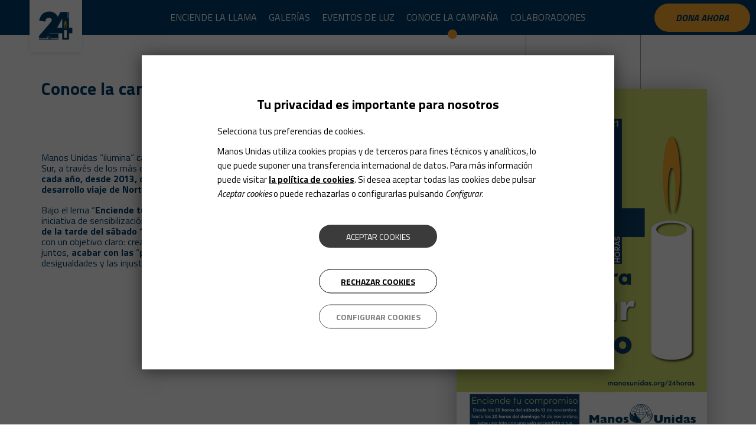

--- FILE ---
content_type: text/css
request_url: https://www.manosunidas.org/sites/default/files/advagg_css/css__8lyXOD9wBxBkpW7LnpfvGX-E3Y8cstIPrXHV82PKG1g__dc6mQDKDOpi9x9w9kAUMDyH2qbPh_QlqG6P3WkUzu9E__pwRsOdj3iqFD89V4Kz5kyAL26-8IrLLfjsAxjcXTUcM.css
body_size: 51113
content:
@import url('https://fonts.googleapis.com/css?family=Titillium+Web:200,400,400i,600,600i,700,700,900');@import url(//fonts.googleapis.com/css?family=Titillium+Web:200);@import url(//fonts.googleapis.com/css?family=Titillium+Web:400);@import url(//fonts.googleapis.com/css?family=Titillium+Web:400italic);@import url(//fonts.googleapis.com/css?family=Titillium+Web:600);@import url(//fonts.googleapis.com/css?family=Titillium+Web:600italic);@import url(//fonts.googleapis.com/css?family=Titillium+Web:700);@import url(//fonts.googleapis.com/css?family=Titillium+Web:700italic);@import url(//fonts.googleapis.com/css?family=Titillium+Web:900);#autocomplete{border:1px solid;overflow:hidden;position:absolute;z-index:100;}#autocomplete ul{list-style:none;list-style-image:none;margin:0;padding:0;}#autocomplete li{background:#fff;color:#000;cursor:default;white-space:pre;zoom:1;}html.js input.form-autocomplete{background-image:url(/misc/throbber-inactive.png);background-position:100% center;background-repeat:no-repeat;}html.js input.throbbing{background-image:url(/misc/throbber-active.gif);background-position:100% center;}html.js fieldset.collapsed{border-bottom-width:0;border-left-width:0;border-right-width:0;height:1em;}html.js fieldset.collapsed .fieldset-wrapper{display:none;}fieldset.collapsible{position:relative;}fieldset.collapsible .fieldset-legend{display:block;}.form-textarea-wrapper textarea{display:block;margin:0;width:100%;-moz-box-sizing:border-box;-webkit-box-sizing:border-box;box-sizing:border-box;}.resizable-textarea .grippie{background:#eee url(/misc/grippie.png) no-repeat center 2px;border:1px solid #ddd;border-top-width:0;cursor:s-resize;height:9px;overflow:hidden;}body.drag{cursor:move;}.draggable a.tabledrag-handle{cursor:move;float:left;height:1.7em;margin-left:-1em;overflow:hidden;text-decoration:none;}a.tabledrag-handle:hover{text-decoration:none;}a.tabledrag-handle .handle{background:url(/misc/draggable.png) no-repeat 6px 9px;height:13px;margin:-0.4em 0.5em;padding:0.42em 0.5em;width:13px;}a.tabledrag-handle-hover .handle{background-position:6px -11px;}div.indentation{float:left;height:1.7em;margin:-0.4em 0.2em -0.4em -0.4em;padding:0.42em 0 0.42em 0.6em;width:20px;}div.tree-child{background:url(/misc/tree.png) no-repeat 11px center;}div.tree-child-last{background:url(/misc/tree-bottom.png) no-repeat 11px center;}div.tree-child-horizontal{background:url(/misc/tree.png) no-repeat -11px center;}.tabledrag-toggle-weight-wrapper{text-align:right;}table.sticky-header{background-color:#fff;margin-top:0;}.progress .bar{background-color:#fff;border:1px solid;}.progress .filled{background-color:#000;height:1.5em;width:5px;}.progress .percentage{float:right;}.ajax-progress{display:inline-block;}.ajax-progress .throbber{background:transparent url(/misc/throbber-active.gif) no-repeat 0px center;float:left;height:15px;margin:2px;width:15px;}.ajax-progress .message{padding-left:20px;}tr .ajax-progress .throbber{margin:0 2px;}.ajax-progress-bar{width:16em;}.container-inline div,.container-inline label{display:inline;}.container-inline .fieldset-wrapper{display:block;}.nowrap{white-space:nowrap;}html.js .js-hide{display:none;}.element-hidden{display:none;}.element-invisible{position:absolute !important;clip:rect(1px 1px 1px 1px);clip:rect(1px,1px,1px,1px);overflow:hidden;height:1px;}.element-invisible.element-focusable:active,.element-invisible.element-focusable:focus{position:static !important;clip:auto;overflow:visible;height:auto;}.clearfix:after{content:".";display:block;height:0;clear:both;visibility:hidden;}* html .clearfix{height:1%;}*:first-child + html .clearfix{min-height:1%;}
/*})'"*/
#colorboxNodeLoading{background:url(/sites/all/modules/contrib/colorbox_node/./images/loading.gif) no-repeat center center;width:100%;height:100%;}
/*})'"*/
.field .field-label{font-weight:bold;}.field-label-inline .field-label,.field-label-inline .field-items{float:left;}form .field-multiple-table{margin:0;}form .field-multiple-table th.field-label{padding-left:0;}form .field-multiple-table td.field-multiple-drag{width:30px;padding-right:0;}form .field-multiple-table td.field-multiple-drag a.tabledrag-handle{padding-right:.5em;}form .field-add-more-submit{margin:.5em 0 0;}
/*})'"*/
.node-unpublished{background-color:#fff4f4;}.preview .node{background-color:#ffffea;}td.revision-current{background:#ffc;}
/*})'"*/
span[data-picture-align="left"],img[data-picture-align="left"]{float:left;}span[data-picture-align="right"],img[data-picture-align="right"]{float:right;}span[data-picture-align="center"],img[data-picture-align="center"]{display:block;margin-left:auto;margin-right:auto;}.cke_dialog_body tr td:last-child{border-right:0px;}
/*})'"*/
.views-exposed-form .views-exposed-widget{float:left;padding:.5em 1em 0 0;}.views-exposed-form .views-exposed-widget .form-submit{margin-top:1.6em;}.views-exposed-form .form-item,.views-exposed-form .form-submit{margin-top:0;margin-bottom:0;}.views-exposed-form label{font-weight:bold;}.views-exposed-widgets{margin-bottom:.5em;}.views-align-left{text-align:left;}.views-align-right{text-align:right;}.views-align-center{text-align:center;}.views-view-grid tbody{border-top:none;}.view .progress-disabled{float:none;}
/*})'"*/
.rteindent1{margin-left:40px;}.rteindent2{margin-left:80px;}.rteindent3{margin-left:120px;}.rteindent4{margin-left:160px;}.rteleft{text-align:left;}.rteright{text-align:right;}.rtecenter{text-align:center;}.rtejustify{text-align:justify;}.ibimage_left{float:left;}.ibimage_right{float:right;}
/*})'"*/
.text-align-left{text-align:left;}.text-align-right{text-align:right;}.text-align-center{text-align:center;}.text-align-justify{text-align:justify;}.align-left{float:left;}.align-right{float:right;}.align-center{text-align:center;}
/*})'"*/
#colorbox,#cboxOverlay,#cboxWrapper{position:absolute;top:0;left:0;z-index:9999;overflow:hidden;}#cboxOverlay{position:fixed;width:100%;height:100%;}#cboxMiddleLeft,#cboxBottomLeft{clear:left;}#cboxContent{position:relative;}#cboxLoadedContent{overflow:auto;-webkit-overflow-scrolling:touch;}#cboxTitle{margin:0;}#cboxLoadingOverlay,#cboxLoadingGraphic{position:absolute;top:0;left:0;width:100%;height:100%;}#cboxPrevious,#cboxNext,#cboxClose,#cboxSlideshow{border:0;padding:0;margin:0;overflow:visible;width:auto;background:none;cursor:pointer;}#cboxPrevious:active,#cboxNext:active,#cboxClose:active,#cboxSlideshow:active{outline:0;}.cboxPhoto{float:left;margin:auto;border:0;display:block;max-width:100%;max-height:100%;}.cboxIframe{width:100%;height:100%;display:block;border:0;}#colorbox,#cboxContent,#cboxLoadedContent{-moz-box-sizing:content-box;-webkit-box-sizing:content-box;box-sizing:content-box;}#cboxOverlay{background:#000;}#colorbox{outline:0;}#cboxWrapper{background:#fff;-moz-border-radius:5px;-webkit-border-radius:5px;border-radius:5px;}#cboxTopLeft{width:15px;height:15px;}#cboxTopCenter{height:15px;}#cboxTopRight{width:15px;height:15px;}#cboxBottomLeft{width:15px;height:10px;}#cboxBottomCenter{height:10px;}#cboxBottomRight{width:15px;height:10px;}#cboxMiddleLeft{width:15px;}#cboxMiddleRight{width:15px;}#cboxContent{background:#fff;overflow:hidden;}#cboxError{padding:50px;border:1px solid #ccc;}#cboxLoadedContent{margin-bottom:28px;}#cboxTitle{position:absolute;background:rgba(255,255,255,0.7);bottom:28px;left:0;color:#535353;width:100%;padding:4px 6px;-moz-box-sizing:border-box;-webkit-box-sizing:border-box;box-sizing:border-box;}#cboxCurrent{position:absolute;bottom:4px;left:60px;color:#949494;}.cboxSlideshow_on #cboxSlideshow{position:absolute;bottom:0px;right:30px;background:url(/sites/all/modules/contrib/colorbox/styles/default/images/controls.png) no-repeat -75px -50px;width:25px;height:25px;text-indent:-9999px;}.cboxSlideshow_on #cboxSlideshow:hover{background-position:-101px -50px;}.cboxSlideshow_off #cboxSlideshow{position:absolute;bottom:0px;right:30px;background:url(/sites/all/modules/contrib/colorbox/styles/default/images/controls.png) no-repeat -25px -50px;width:25px;height:25px;text-indent:-9999px;}.cboxSlideshow_off #cboxSlideshow:hover{background-position:-49px -50px;}#cboxPrevious{position:absolute;bottom:0;left:0;background:url(/sites/all/modules/contrib/colorbox/styles/default/images/controls.png) no-repeat -75px 0px;width:25px;height:25px;text-indent:-9999px;}#cboxPrevious:hover{background-position:-75px -25px;}#cboxNext{position:absolute;bottom:0;left:27px;background:url(/sites/all/modules/contrib/colorbox/styles/default/images/controls.png) no-repeat -50px 0px;width:25px;height:25px;text-indent:-9999px;}#cboxNext:hover{background-position:-50px -25px;}#cboxLoadingOverlay{background:#fff;}#cboxLoadingGraphic{background:url(/sites/all/modules/contrib/colorbox/styles/default/images/loading_animation.gif) no-repeat center center;}#cboxClose{position:absolute;bottom:0;right:0;background:url(/sites/all/modules/contrib/colorbox/styles/default/images/controls.png) no-repeat -25px 0px;width:25px;height:25px;text-indent:-9999px;}#cboxClose:hover{background-position:-25px -25px;}
/*})'"*/
.ctools-locked{color:red;border:1px solid red;padding:1em;}.ctools-owns-lock{background:#ffffdd none repeat scroll 0 0;border:1px solid #f0c020;padding:1em;}a.ctools-ajaxing,input.ctools-ajaxing,button.ctools-ajaxing,select.ctools-ajaxing{padding-right:18px !important;background:url(/sites/all/modules/contrib/ctools/images/status-active.gif) right center no-repeat;}div.ctools-ajaxing{float:left;width:18px;background:url(/sites/all/modules/contrib/ctools/images/status-active.gif) center center no-repeat;}
/*})'"*/
.wrapper.tagclouds{text-align:justify;margin-right:1em;}.tagclouds.level1{font-size:1em;}.tagclouds.level2{font-size:1.2em;}.tagclouds.level3{font-size:1.4em;}.tagclouds.level4{font-size:1.6em;}.tagclouds.level5{font-size:1.8em;}.tagclouds.level6{font-size:2em;}.tagclouds.level7{font-size:2.2em;}.tagclouds.level8{font-size:2.4em;}.tagclouds.level9{font-size:2.6em;}.tagclouds.level10{font-size:2.8em;}
/*})'"*/
.sidr{display:none;position:absolute;position:fixed;top:0;height:100%;z-index:999999;width:260px;overflow-x:none;overflow-y:auto;font-family:"lucida grande",tahoma,verdana,arial,sans-serif;font-size:15px;background:#f8f8f8;color:#333;-webkit-box-shadow:inset 0 0 5px 5px #ebebeb;-moz-box-shadow:inset 0 0 5px 5px #ebebeb;box-shadow:inset 0 0 5px 5px #ebebeb}.sidr .sidr-inner{padding:0 0 15px}.sidr .sidr-inner>p{margin-left:15px;margin-right:15px}.sidr.right{left:auto;right:-260px}.sidr.left{left:-260px;right:auto}.sidr h1,.sidr h2,.sidr h3,.sidr h4,.sidr h5,.sidr h6{font-size:11px;font-weight:normal;padding:0 15px;margin:0 0 5px;color:#333;line-height:24px;background-image:-webkit-gradient(linear,50% 0%,50% 100%,color-stop(0%,#ffffff),color-stop(100%,#dfdfdf));background-image:-webkit-linear-gradient(#ffffff,#dfdfdf);background-image:-moz-linear-gradient(#ffffff,#dfdfdf);background-image:-o-linear-gradient(#ffffff,#dfdfdf);background-image:linear-gradient(#ffffff,#dfdfdf);-webkit-box-shadow:0 5px 5px 3px rgba(0,0,0,0.2);-moz-box-shadow:0 5px 5px 3px rgba(0,0,0,0.2);box-shadow:0 5px 5px 3px rgba(0,0,0,0.2)}.sidr p{font-size:13px;margin:0 0 12px}.sidr p a{color:rgba(51,51,51,0.9)}.sidr>p{margin-left:15px;margin-right:15px}.sidr ul{display:block;margin:0 0 15px;padding:0;border-top:1px solid #dfdfdf;border-bottom:1px solid #fff}.sidr ul li{display:block;margin:0;line-height:48px;border-top:1px solid #fff;border-bottom:1px solid #dfdfdf}.sidr ul li:hover,.sidr ul li.active,.sidr ul li.sidr-class-active{border-top:none;line-height:49px}.sidr ul li:hover>a,.sidr ul li:hover>span,.sidr ul li.active>a,.sidr ul li.active>span,.sidr ul li.sidr-class-active>a,.sidr ul li.sidr-class-active>span{-webkit-box-shadow:inset 0 0 15px 3px #ebebeb;-moz-box-shadow:inset 0 0 15px 3px #ebebeb;box-shadow:inset 0 0 15px 3px #ebebeb}.sidr ul li a,.sidr ul li span{padding:0 15px;display:block;text-decoration:none;color:#333}.sidr ul li ul{border-bottom:none;margin:0}.sidr ul li ul li{line-height:40px;font-size:13px}.sidr ul li ul li:last-child{border-bottom:none}.sidr ul li ul li:hover,.sidr ul li ul li.active,.sidr ul li ul li.sidr-class-active{border-top:none;line-height:41px}.sidr ul li ul li:hover>a,.sidr ul li ul li:hover>span,.sidr ul li ul li.active>a,.sidr ul li ul li.active>span,.sidr ul li ul li.sidr-class-active>a,.sidr ul li ul li.sidr-class-active>span{-webkit-box-shadow:inset 0 0 15px 3px #ebebeb;-moz-box-shadow:inset 0 0 15px 3px #ebebeb;box-shadow:inset 0 0 15px 3px #ebebeb}.sidr ul li ul li a,.sidr ul li ul li span{color:rgba(51,51,51,0.8);padding-left:30px}.sidr form{margin:0 15px}.sidr label{font-size:13px}.sidr input[type="text"],.sidr input[type="password"],.sidr input[type="date"],.sidr input[type="datetime"],.sidr input[type="email"],.sidr input[type="number"],.sidr input[type="search"],.sidr input[type="tel"],.sidr input[type="time"],.sidr input[type="url"],.sidr textarea,.sidr select{width:100%;font-size:13px;padding:5px;-webkit-box-sizing:border-box;-moz-box-sizing:border-box;box-sizing:border-box;margin:0 0 10px;-webkit-border-radius:2px;-moz-border-radius:2px;-ms-border-radius:2px;-o-border-radius:2px;border-radius:2px;border:none;background:rgba(0,0,0,0.1);color:rgba(51,51,51,0.6);display:block;clear:both}.sidr input[type=checkbox]{width:auto;display:inline;clear:none}.sidr input[type=button],.sidr input[type=submit]{color:#f8f8f8;background:#333}.sidr input[type=button]:hover,.sidr input[type=submit]:hover{background:rgba(51,51,51,0.9)}
/*})'"*/
#sliding-popup{z-index:99999;text-align:center;}.sliding-popup-bottom{position:fixed;}.sliding-popup-top{position:relative;}#sliding-popup .popup-content{margin:0 auto;max-width:80%;display:inline-block;text-align:left;width:100%;}#sliding-popup .popup-content #popup-buttons{float:right;max-width:40%;}#sliding-popup button{cursor:pointer;}#sliding-popup .popup-content #popup-text{float:left;max-width:60%;}.eu-cookie-withdraw-tab{cursor:pointer;}.eu-cookie-withdraw-wrapper.sliding-popup-top,.eu-cookie-withdraw-wrapper.sliding-popup-top .eu-cookie-withdraw-banner{transform:scaleY(-1);}.eu-cookie-withdraw-tab{position:absolute;top:0;transform:translate(-50%,-100%);left:50%;}.eu-cookie-withdraw-wrapper.sliding-popup-top .eu-cookie-withdraw-tab{transform:translate(-50%,-100%) scaleY(-1);}@media screen and (max-width:600px){#sliding-popup .popup-content{max-width:95%;}#sliding-popup .popup-content #popup-text{max-width:100%;}#sliding-popup .popup-content #popup-buttons{clear:both;float:none;max-width:100%;}}
/*})'"*/
#sliding-popup{display:none !important;z-index:9999999;color:black;}#sliding-popup.open{display:block !important;}#sliding-popup .omd-cookies-block{position:fixed;top:0;left:0;width:100vw;height:100vh;background-color:rgba(0,0,0,0.29);}#sliding-popup .omd-cookies-block .close_btn{position:absolute;right:20px;top:20px;}#sliding-popup .omd-cookies-block .close_btn *{stroke:black;}#sliding-popup .omd-cookies-block .close_btn:hover *{stroke:#4d4d4d;}#sliding-popup .omd-cookies-block .omd-cookies-container{box-shadow:0 2px 26px 0 rgba(0,0,0,0.55);padding:60px;position:absolute;max-width:800px;width:100%;left:50%;top:50%;transform:translate(-50%,-50%);background-color:white;}#sliding-popup .omd-cookies-block .omd-cookies-container .eu-cookie-withdraw-tab{z-index:100;top:auto;bottom:0;}#sliding-popup .omd-cookies-block .omd-cookies-container a{color:black;font-weight:bold;text-decoration:underline;}#sliding-popup .omd-cookies-block .omd-cookies-container a:hover{color:#3B3B3B;}#sliding-popup .omd-cookies-block .omd-cookies-container h4{width:100%;font-size:22px;font-weight:bold;text-align:center;line-height:1.2em;letter-spacing:0;margin-bottom:15px;color:black;}#sliding-popup .omd-cookies-block .omd-cookies-container p{color:#000000;font-size:15px;letter-spacing:0;line-height:1.6em;}#sliding-popup .omd-cookies-block .omd-cookies-container .omd-cookies-banner{display:none;}#sliding-popup .omd-cookies-block .omd-cookies-container .omd-cookies-banner .illustration{display:none;text-align:center;margin-bottom:10px;}#sliding-popup .omd-cookies-block .omd-cookies-container .omd-cookies-banner .illustration svg{display:inline-block;}#sliding-popup .omd-cookies-block .omd-cookies-container .omd-cookies-banner .illustration svg path[fill-rule]{fill:black;}#sliding-popup .omd-cookies-block .omd-cookies-container .omd-cookies-banner .illustration svg path:not([fill-rule]){stroke:black;}#sliding-popup .omd-cookies-block .omd-cookies-container .omd-cookies-banner #popup-text{max-width:100%;width:100%;float:none;}#sliding-popup .omd-cookies-block .omd-cookies-container .omd-cookies-banner #popup-text h4{margin-bottom:21px;}#sliding-popup .omd-cookies-block .omd-cookies-container .omd-cookies-banner #popup-text h4 p{font-size:16px;}#sliding-popup .omd-cookies-block .omd-cookies-container .omd-cookies-banner #popup-buttons{margin-top:30px;float:none;display:block;max-width:100%;width:100%;text-align:center;line-height:60px;}#sliding-popup .omd-cookies-block .omd-cookies-container .omd-cookies-banner .omd-cookies-reject-cookies{text-align:center;margin-top:16px;font-size:16px;}#sliding-popup .omd-cookies-block .omd-cookies-container .omd-cookies-banner .omd-cookies-footer-message p{text-align:center;margin-top:46px;font-size:16px;}#sliding-popup .omd-cookies-block .omd-cookies-container .eu-cookie-compliance-categories{display:none;}#sliding-popup .omd-cookies-block.view-banner .omd-cookies-banner{display:block;max-height:100vh;overflow-y:auto;}#sliding-popup .omd-cookies-block.view-cookies .eu-cookie-compliance-categories{display:block;max-height:100vh;overflow-y:auto;text-align:left;padding:0 40px;}#sliding-popup .omd-cookies-block.view-cookies .eu-cookie-compliance-categories .eu-cookie-compliance-category{margin:16px 0;}#sliding-popup .omd-cookies-block.view-cookies .eu-cookie-compliance-categories label{font-size:16px;font-weight:bold;max-width:calc(100% - 30px);vertical-align:top;display:inline-block;line-height:1.2em;margin-top:0px;margin-bottom:4px;}#sliding-popup .omd-cookies-block.view-cookies .eu-cookie-compliance-categories .eu-cookie-compliance-category-description{font-size:14px;line-height:1.4em;padding-left:23px;}#sliding-popup .omd-cookies-block.view-cookies .eu-cookie-compliance-categories .eu-cookie-compliance-categories-buttons{margin-top:40px;text-align:center;}@media (max-width:768px){#sliding-popup .omd-cookies-block .omd-cookies-container{box-sizing:border-box;padding:20px 10px;transform:translate(0,-50%);top:50%;left:0;}#sliding-popup .omd-cookies-block .omd-cookies-container .omd-cookies-message{margin-top:30px;}#sliding-popup .omd-cookies-block .eu-cookie-compliance-categories .close_btn{position:fixed;}#sliding-popup .omd-cookies-block .eu-cookie-compliance-categories .eu-cookie-compliance-categories-buttons{margin-bottom:40px;}}@media (max-width:480px){#sliding-popup .omd-cookies-block{background-color:white;}#sliding-popup .omd-cookies-block .omd-cookies-container{box-sizing:border-box;padding:20px 10px;transform:translate(0,0);top:0;left:0;height:100vh;}#sliding-popup .omd-cookies-block .omd-cookies-container .omd-cookies-message{margin-top:30px;}#sliding-popup .omd-cookies-block .eu-cookie-compliance-categories .close_btn{position:fixed;}#sliding-popup .omd-cookies-block .eu-cookie-compliance-categories .eu-cookie-compliance-categories-buttons{margin-bottom:40px;}}@media (max-width:320px){#sliding-popup .omd-cookies-block.view-cookies .eu-cookie-compliance-categories{padding:20px 10px;}#sliding-popup .omd-cookies-block.view-cookies .eu-cookie-compliance-categories .eu-cookie-compliance-categories-buttons{margin-bottom:60px;}}#sliding-popup .omd-cookies-block .button,#sliding-popup .omd-cookies-block button{white-space:nowrap;padding:8px 19px;min-width:200px;display:inline-block;border-radius:40px;text-transform:uppercase;text-align:center;margin-top:0;margin:0 5px;font-size:14px;line-height:1.71em;font-weight:normal;border:1px solid;}#sliding-popup .omd-cookies-block .button.primary-button,#sliding-popup .omd-cookies-block button.primary-button{color:white;background-color:#3B3B3B;background:#3B3B3B;border-color:#3B3B3B;border:0;text-decoration:none;}#sliding-popup .omd-cookies-block .button.primary-button:hover,#sliding-popup .omd-cookies-block button.primary-button:hover{color:white;background-color:black;background:black;border-color:black;}#sliding-popup .omd-cookies-block .button.secondary-button,#sliding-popup .omd-cookies-block button.secondary-button{color:gray;background-color:white;background:white;border-color:#4d4d4d;text-decoration:none;}#sliding-popup .omd-cookies-block .button.secondary-button:hover,#sliding-popup .omd-cookies-block button.secondary-button:hover{color:white;background-color:black;background:black;border-color:black;}html.no-scroll{overflow:hidden !important;}html.no-scroll body{overflow:hidden !important;}
/*})'"*/
@font-face{font-family:'FontAwesome';src:url(/sites/all/libraries/fontawesome/fonts/fontawesome-webfont.eot?v=4.6.3);src:url(/sites/all/libraries/fontawesome/fonts/fontawesome-webfont.eot?#iefix&v=4.6.3) format('embedded-opentype'),url(/sites/all/libraries/fontawesome/fonts/fontawesome-webfont.woff2?v=4.6.3) format('woff2'),url(/sites/all/libraries/fontawesome/fonts/fontawesome-webfont.woff?v=4.6.3) format('woff'),url(/sites/all/libraries/fontawesome/fonts/fontawesome-webfont.ttf?v=4.6.3) format('truetype'),url(/sites/all/libraries/fontawesome/fonts/fontawesome-webfont.svg?v=4.6.3#fontawesomeregular) format('svg');font-weight:normal;font-style:normal;}.fa{display:inline-block;font:normal normal normal 14px/1 FontAwesome;font-size:inherit;text-rendering:auto;-webkit-font-smoothing:antialiased;-moz-osx-font-smoothing:grayscale;}.fa-lg{font-size:1.33333333em;line-height:0.75em;vertical-align:-15%;}.fa-2x{font-size:2em;}.fa-3x{font-size:3em;}.fa-4x{font-size:4em;}.fa-5x{font-size:5em;}.fa-fw{width:1.28571429em;text-align:center;}.fa-ul{padding-left:0;margin-left:2.14285714em;list-style-type:none;}.fa-ul > li{position:relative;}.fa-li{position:absolute;left:-2.14285714em;width:2.14285714em;top:0.14285714em;text-align:center;}.fa-li.fa-lg{left:-1.85714286em;}.fa-border{padding:.2em .25em .15em;border:solid 0.08em #eeeeee;border-radius:.1em;}.fa-pull-left{float:left;}.fa-pull-right{float:right;}.fa.fa-pull-left{margin-right:.3em;}.fa.fa-pull-right{margin-left:.3em;}.pull-right{float:right;}.pull-left{float:left;}.fa.pull-left{margin-right:.3em;}.fa.pull-right{margin-left:.3em;}.fa-spin{-webkit-animation:fa-spin 2s infinite linear;animation:fa-spin 2s infinite linear;}.fa-pulse{-webkit-animation:fa-spin 1s infinite steps(8);animation:fa-spin 1s infinite steps(8);}@-webkit-keyframes fa-spin{0%{-webkit-transform:rotate(0deg);transform:rotate(0deg);}100%{-webkit-transform:rotate(359deg);transform:rotate(359deg);}}@keyframes fa-spin{0%{-webkit-transform:rotate(0deg);transform:rotate(0deg);}100%{-webkit-transform:rotate(359deg);transform:rotate(359deg);}}.fa-rotate-90{-ms-filter:"progid:DXImageTransform.Microsoft.BasicImage(rotation=1)";-webkit-transform:rotate(90deg);-ms-transform:rotate(90deg);transform:rotate(90deg);}.fa-rotate-180{-ms-filter:"progid:DXImageTransform.Microsoft.BasicImage(rotation=2)";-webkit-transform:rotate(180deg);-ms-transform:rotate(180deg);transform:rotate(180deg);}.fa-rotate-270{-ms-filter:"progid:DXImageTransform.Microsoft.BasicImage(rotation=3)";-webkit-transform:rotate(270deg);-ms-transform:rotate(270deg);transform:rotate(270deg);}.fa-flip-horizontal{-ms-filter:"progid:DXImageTransform.Microsoft.BasicImage(rotation=0, mirror=1)";-webkit-transform:scale(-1,1);-ms-transform:scale(-1,1);transform:scale(-1,1);}.fa-flip-vertical{-ms-filter:"progid:DXImageTransform.Microsoft.BasicImage(rotation=2, mirror=1)";-webkit-transform:scale(1,-1);-ms-transform:scale(1,-1);transform:scale(1,-1);}:root .fa-rotate-90,:root .fa-rotate-180,:root .fa-rotate-270,:root .fa-flip-horizontal,:root .fa-flip-vertical{filter:none;}.fa-stack{position:relative;display:inline-block;width:2em;height:2em;line-height:2em;vertical-align:middle;}.fa-stack-1x,.fa-stack-2x{position:absolute;left:0;width:100%;text-align:center;}.fa-stack-1x{line-height:inherit;}.fa-stack-2x{font-size:2em;}.fa-inverse{color:#ffffff;}.fa-glass:before{content:"\f000";}.fa-music:before{content:"\f001";}.fa-search:before{content:"\f002";}.fa-envelope-o:before{content:"\f003";}.fa-heart:before{content:"\f004";}.fa-star:before{content:"\f005";}.fa-star-o:before{content:"\f006";}.fa-user:before{content:"\f007";}.fa-film:before{content:"\f008";}.fa-th-large:before{content:"\f009";}.fa-th:before{content:"\f00a";}.fa-th-list:before{content:"\f00b";}.fa-check:before{content:"\f00c";}.fa-remove:before,.fa-close:before,.fa-times:before{content:"\f00d";}.fa-search-plus:before{content:"\f00e";}.fa-search-minus:before{content:"\f010";}.fa-power-off:before{content:"\f011";}.fa-signal:before{content:"\f012";}.fa-gear:before,.fa-cog:before{content:"\f013";}.fa-trash-o:before{content:"\f014";}.fa-home:before{content:"\f015";}.fa-file-o:before{content:"\f016";}.fa-clock-o:before{content:"\f017";}.fa-road:before{content:"\f018";}.fa-download:before{content:"\f019";}.fa-arrow-circle-o-down:before{content:"\f01a";}.fa-arrow-circle-o-up:before{content:"\f01b";}.fa-inbox:before{content:"\f01c";}.fa-play-circle-o:before{content:"\f01d";}.fa-rotate-right:before,.fa-repeat:before{content:"\f01e";}.fa-refresh:before{content:"\f021";}.fa-list-alt:before{content:"\f022";}.fa-lock:before{content:"\f023";}.fa-flag:before{content:"\f024";}.fa-headphones:before{content:"\f025";}.fa-volume-off:before{content:"\f026";}.fa-volume-down:before{content:"\f027";}.fa-volume-up:before{content:"\f028";}.fa-qrcode:before{content:"\f029";}.fa-barcode:before{content:"\f02a";}.fa-tag:before{content:"\f02b";}.fa-tags:before{content:"\f02c";}.fa-book:before{content:"\f02d";}.fa-bookmark:before{content:"\f02e";}.fa-print:before{content:"\f02f";}.fa-camera:before{content:"\f030";}.fa-font:before{content:"\f031";}.fa-bold:before{content:"\f032";}.fa-italic:before{content:"\f033";}.fa-text-height:before{content:"\f034";}.fa-text-width:before{content:"\f035";}.fa-align-left:before{content:"\f036";}.fa-align-center:before{content:"\f037";}.fa-align-right:before{content:"\f038";}.fa-align-justify:before{content:"\f039";}.fa-list:before{content:"\f03a";}.fa-dedent:before,.fa-outdent:before{content:"\f03b";}.fa-indent:before{content:"\f03c";}.fa-video-camera:before{content:"\f03d";}.fa-photo:before,.fa-image:before,.fa-picture-o:before{content:"\f03e";}.fa-pencil:before{content:"\f040";}.fa-map-marker:before{content:"\f041";}.fa-adjust:before{content:"\f042";}.fa-tint:before{content:"\f043";}.fa-edit:before,.fa-pencil-square-o:before{content:"\f044";}.fa-share-square-o:before{content:"\f045";}.fa-check-square-o:before{content:"\f046";}.fa-arrows:before{content:"\f047";}.fa-step-backward:before{content:"\f048";}.fa-fast-backward:before{content:"\f049";}.fa-backward:before{content:"\f04a";}.fa-play:before{content:"\f04b";}.fa-pause:before{content:"\f04c";}.fa-stop:before{content:"\f04d";}.fa-forward:before{content:"\f04e";}.fa-fast-forward:before{content:"\f050";}.fa-step-forward:before{content:"\f051";}.fa-eject:before{content:"\f052";}.fa-chevron-left:before{content:"\f053";}.fa-chevron-right:before{content:"\f054";}.fa-plus-circle:before{content:"\f055";}.fa-minus-circle:before{content:"\f056";}.fa-times-circle:before{content:"\f057";}.fa-check-circle:before{content:"\f058";}.fa-question-circle:before{content:"\f059";}.fa-info-circle:before{content:"\f05a";}.fa-crosshairs:before{content:"\f05b";}.fa-times-circle-o:before{content:"\f05c";}.fa-check-circle-o:before{content:"\f05d";}.fa-ban:before{content:"\f05e";}.fa-arrow-left:before{content:"\f060";}.fa-arrow-right:before{content:"\f061";}.fa-arrow-up:before{content:"\f062";}.fa-arrow-down:before{content:"\f063";}.fa-mail-forward:before,.fa-share:before{content:"\f064";}.fa-expand:before{content:"\f065";}.fa-compress:before{content:"\f066";}.fa-plus:before{content:"\f067";}.fa-minus:before{content:"\f068";}.fa-asterisk:before{content:"\f069";}.fa-exclamation-circle:before{content:"\f06a";}.fa-gift:before{content:"\f06b";}.fa-leaf:before{content:"\f06c";}.fa-fire:before{content:"\f06d";}.fa-eye:before{content:"\f06e";}.fa-eye-slash:before{content:"\f070";}.fa-warning:before,.fa-exclamation-triangle:before{content:"\f071";}.fa-plane:before{content:"\f072";}.fa-calendar:before{content:"\f073";}.fa-random:before{content:"\f074";}.fa-comment:before{content:"\f075";}.fa-magnet:before{content:"\f076";}.fa-chevron-up:before{content:"\f077";}.fa-chevron-down:before{content:"\f078";}.fa-retweet:before{content:"\f079";}.fa-shopping-cart:before{content:"\f07a";}.fa-folder:before{content:"\f07b";}.fa-folder-open:before{content:"\f07c";}.fa-arrows-v:before{content:"\f07d";}.fa-arrows-h:before{content:"\f07e";}.fa-bar-chart-o:before,.fa-bar-chart:before{content:"\f080";}.fa-twitter-square:before{content:"\f081";}.fa-facebook-square:before{content:"\f082";}.fa-camera-retro:before{content:"\f083";}.fa-key:before{content:"\f084";}.fa-gears:before,.fa-cogs:before{content:"\f085";}.fa-comments:before{content:"\f086";}.fa-thumbs-o-up:before{content:"\f087";}.fa-thumbs-o-down:before{content:"\f088";}.fa-star-half:before{content:"\f089";}.fa-heart-o:before{content:"\f08a";}.fa-sign-out:before{content:"\f08b";}.fa-linkedin-square:before{content:"\f08c";}.fa-thumb-tack:before{content:"\f08d";}.fa-external-link:before{content:"\f08e";}.fa-sign-in:before{content:"\f090";}.fa-trophy:before{content:"\f091";}.fa-github-square:before{content:"\f092";}.fa-upload:before{content:"\f093";}.fa-lemon-o:before{content:"\f094";}.fa-phone:before{content:"\f095";}.fa-square-o:before{content:"\f096";}.fa-bookmark-o:before{content:"\f097";}.fa-phone-square:before{content:"\f098";}.fa-twitter:before{content:"\f099";}.fa-facebook-f:before,.fa-facebook:before{content:"\f09a";}.fa-github:before{content:"\f09b";}.fa-unlock:before{content:"\f09c";}.fa-credit-card:before{content:"\f09d";}.fa-feed:before,.fa-rss:before{content:"\f09e";}.fa-hdd-o:before{content:"\f0a0";}.fa-bullhorn:before{content:"\f0a1";}.fa-bell:before{content:"\f0f3";}.fa-certificate:before{content:"\f0a3";}.fa-hand-o-right:before{content:"\f0a4";}.fa-hand-o-left:before{content:"\f0a5";}.fa-hand-o-up:before{content:"\f0a6";}.fa-hand-o-down:before{content:"\f0a7";}.fa-arrow-circle-left:before{content:"\f0a8";}.fa-arrow-circle-right:before{content:"\f0a9";}.fa-arrow-circle-up:before{content:"\f0aa";}.fa-arrow-circle-down:before{content:"\f0ab";}.fa-globe:before{content:"\f0ac";}.fa-wrench:before{content:"\f0ad";}.fa-tasks:before{content:"\f0ae";}.fa-filter:before{content:"\f0b0";}.fa-briefcase:before{content:"\f0b1";}.fa-arrows-alt:before{content:"\f0b2";}.fa-group:before,.fa-users:before{content:"\f0c0";}.fa-chain:before,.fa-link:before{content:"\f0c1";}.fa-cloud:before{content:"\f0c2";}.fa-flask:before{content:"\f0c3";}.fa-cut:before,.fa-scissors:before{content:"\f0c4";}.fa-copy:before,.fa-files-o:before{content:"\f0c5";}.fa-paperclip:before{content:"\f0c6";}.fa-save:before,.fa-floppy-o:before{content:"\f0c7";}.fa-square:before{content:"\f0c8";}.fa-navicon:before,.fa-reorder:before,.fa-bars:before{content:"\f0c9";}.fa-list-ul:before{content:"\f0ca";}.fa-list-ol:before{content:"\f0cb";}.fa-strikethrough:before{content:"\f0cc";}.fa-underline:before{content:"\f0cd";}.fa-table:before{content:"\f0ce";}.fa-magic:before{content:"\f0d0";}.fa-truck:before{content:"\f0d1";}.fa-pinterest:before{content:"\f0d2";}.fa-pinterest-square:before{content:"\f0d3";}.fa-google-plus-square:before{content:"\f0d4";}.fa-google-plus:before{content:"\f0d5";}.fa-money:before{content:"\f0d6";}.fa-caret-down:before{content:"\f0d7";}.fa-caret-up:before{content:"\f0d8";}.fa-caret-left:before{content:"\f0d9";}.fa-caret-right:before{content:"\f0da";}.fa-columns:before{content:"\f0db";}.fa-unsorted:before,.fa-sort:before{content:"\f0dc";}.fa-sort-down:before,.fa-sort-desc:before{content:"\f0dd";}.fa-sort-up:before,.fa-sort-asc:before{content:"\f0de";}.fa-envelope:before{content:"\f0e0";}.fa-linkedin:before{content:"\f0e1";}.fa-rotate-left:before,.fa-undo:before{content:"\f0e2";}.fa-legal:before,.fa-gavel:before{content:"\f0e3";}.fa-dashboard:before,.fa-tachometer:before{content:"\f0e4";}.fa-comment-o:before{content:"\f0e5";}.fa-comments-o:before{content:"\f0e6";}.fa-flash:before,.fa-bolt:before{content:"\f0e7";}.fa-sitemap:before{content:"\f0e8";}.fa-umbrella:before{content:"\f0e9";}.fa-paste:before,.fa-clipboard:before{content:"\f0ea";}.fa-lightbulb-o:before{content:"\f0eb";}.fa-exchange:before{content:"\f0ec";}.fa-cloud-download:before{content:"\f0ed";}.fa-cloud-upload:before{content:"\f0ee";}.fa-user-md:before{content:"\f0f0";}.fa-stethoscope:before{content:"\f0f1";}.fa-suitcase:before{content:"\f0f2";}.fa-bell-o:before{content:"\f0a2";}.fa-coffee:before{content:"\f0f4";}.fa-cutlery:before{content:"\f0f5";}.fa-file-text-o:before{content:"\f0f6";}.fa-building-o:before{content:"\f0f7";}.fa-hospital-o:before{content:"\f0f8";}.fa-ambulance:before{content:"\f0f9";}.fa-medkit:before{content:"\f0fa";}.fa-fighter-jet:before{content:"\f0fb";}.fa-beer:before{content:"\f0fc";}.fa-h-square:before{content:"\f0fd";}.fa-plus-square:before{content:"\f0fe";}.fa-angle-double-left:before{content:"\f100";}.fa-angle-double-right:before{content:"\f101";}.fa-angle-double-up:before{content:"\f102";}.fa-angle-double-down:before{content:"\f103";}.fa-angle-left:before{content:"\f104";}.fa-angle-right:before{content:"\f105";}.fa-angle-up:before{content:"\f106";}.fa-angle-down:before{content:"\f107";}.fa-desktop:before{content:"\f108";}.fa-laptop:before{content:"\f109";}.fa-tablet:before{content:"\f10a";}.fa-mobile-phone:before,.fa-mobile:before{content:"\f10b";}.fa-circle-o:before{content:"\f10c";}.fa-quote-left:before{content:"\f10d";}.fa-quote-right:before{content:"\f10e";}.fa-spinner:before{content:"\f110";}.fa-circle:before{content:"\f111";}.fa-mail-reply:before,.fa-reply:before{content:"\f112";}.fa-github-alt:before{content:"\f113";}.fa-folder-o:before{content:"\f114";}.fa-folder-open-o:before{content:"\f115";}.fa-smile-o:before{content:"\f118";}.fa-frown-o:before{content:"\f119";}.fa-meh-o:before{content:"\f11a";}.fa-gamepad:before{content:"\f11b";}.fa-keyboard-o:before{content:"\f11c";}.fa-flag-o:before{content:"\f11d";}.fa-flag-checkered:before{content:"\f11e";}.fa-terminal:before{content:"\f120";}.fa-code:before{content:"\f121";}.fa-mail-reply-all:before,.fa-reply-all:before{content:"\f122";}.fa-star-half-empty:before,.fa-star-half-full:before,.fa-star-half-o:before{content:"\f123";}.fa-location-arrow:before{content:"\f124";}.fa-crop:before{content:"\f125";}.fa-code-fork:before{content:"\f126";}.fa-unlink:before,.fa-chain-broken:before{content:"\f127";}.fa-question:before{content:"\f128";}.fa-info:before{content:"\f129";}.fa-exclamation:before{content:"\f12a";}.fa-superscript:before{content:"\f12b";}.fa-subscript:before{content:"\f12c";}.fa-eraser:before{content:"\f12d";}.fa-puzzle-piece:before{content:"\f12e";}.fa-microphone:before{content:"\f130";}.fa-microphone-slash:before{content:"\f131";}.fa-shield:before{content:"\f132";}.fa-calendar-o:before{content:"\f133";}.fa-fire-extinguisher:before{content:"\f134";}.fa-rocket:before{content:"\f135";}.fa-maxcdn:before{content:"\f136";}.fa-chevron-circle-left:before{content:"\f137";}.fa-chevron-circle-right:before{content:"\f138";}.fa-chevron-circle-up:before{content:"\f139";}.fa-chevron-circle-down:before{content:"\f13a";}.fa-html5:before{content:"\f13b";}.fa-css3:before{content:"\f13c";}.fa-anchor:before{content:"\f13d";}.fa-unlock-alt:before{content:"\f13e";}.fa-bullseye:before{content:"\f140";}.fa-ellipsis-h:before{content:"\f141";}.fa-ellipsis-v:before{content:"\f142";}.fa-rss-square:before{content:"\f143";}.fa-play-circle:before{content:"\f144";}.fa-ticket:before{content:"\f145";}.fa-minus-square:before{content:"\f146";}.fa-minus-square-o:before{content:"\f147";}.fa-level-up:before{content:"\f148";}.fa-level-down:before{content:"\f149";}.fa-check-square:before{content:"\f14a";}.fa-pencil-square:before{content:"\f14b";}.fa-external-link-square:before{content:"\f14c";}.fa-share-square:before{content:"\f14d";}.fa-compass:before{content:"\f14e";}.fa-toggle-down:before,.fa-caret-square-o-down:before{content:"\f150";}.fa-toggle-up:before,.fa-caret-square-o-up:before{content:"\f151";}.fa-toggle-right:before,.fa-caret-square-o-right:before{content:"\f152";}.fa-euro:before,.fa-eur:before{content:"\f153";}.fa-gbp:before{content:"\f154";}.fa-dollar:before,.fa-usd:before{content:"\f155";}.fa-rupee:before,.fa-inr:before{content:"\f156";}.fa-cny:before,.fa-rmb:before,.fa-yen:before,.fa-jpy:before{content:"\f157";}.fa-ruble:before,.fa-rouble:before,.fa-rub:before{content:"\f158";}.fa-won:before,.fa-krw:before{content:"\f159";}.fa-bitcoin:before,.fa-btc:before{content:"\f15a";}.fa-file:before{content:"\f15b";}.fa-file-text:before{content:"\f15c";}.fa-sort-alpha-asc:before{content:"\f15d";}.fa-sort-alpha-desc:before{content:"\f15e";}.fa-sort-amount-asc:before{content:"\f160";}.fa-sort-amount-desc:before{content:"\f161";}.fa-sort-numeric-asc:before{content:"\f162";}.fa-sort-numeric-desc:before{content:"\f163";}.fa-thumbs-up:before{content:"\f164";}.fa-thumbs-down:before{content:"\f165";}.fa-youtube-square:before{content:"\f166";}.fa-youtube:before{content:"\f167";}.fa-xing:before{content:"\f168";}.fa-xing-square:before{content:"\f169";}.fa-youtube-play:before{content:"\f16a";}.fa-dropbox:before{content:"\f16b";}.fa-stack-overflow:before{content:"\f16c";}.fa-instagram:before{content:"\f16d";}.fa-flickr:before{content:"\f16e";}.fa-adn:before{content:"\f170";}.fa-bitbucket:before{content:"\f171";}.fa-bitbucket-square:before{content:"\f172";}.fa-tumblr:before{content:"\f173";}.fa-tumblr-square:before{content:"\f174";}.fa-long-arrow-down:before{content:"\f175";}.fa-long-arrow-up:before{content:"\f176";}.fa-long-arrow-left:before{content:"\f177";}.fa-long-arrow-right:before{content:"\f178";}.fa-apple:before{content:"\f179";}.fa-windows:before{content:"\f17a";}.fa-android:before{content:"\f17b";}.fa-linux:before{content:"\f17c";}.fa-dribbble:before{content:"\f17d";}.fa-skype:before{content:"\f17e";}.fa-foursquare:before{content:"\f180";}.fa-trello:before{content:"\f181";}.fa-female:before{content:"\f182";}.fa-male:before{content:"\f183";}.fa-gittip:before,.fa-gratipay:before{content:"\f184";}.fa-sun-o:before{content:"\f185";}.fa-moon-o:before{content:"\f186";}.fa-archive:before{content:"\f187";}.fa-bug:before{content:"\f188";}.fa-vk:before{content:"\f189";}.fa-weibo:before{content:"\f18a";}.fa-renren:before{content:"\f18b";}.fa-pagelines:before{content:"\f18c";}.fa-stack-exchange:before{content:"\f18d";}.fa-arrow-circle-o-right:before{content:"\f18e";}.fa-arrow-circle-o-left:before{content:"\f190";}.fa-toggle-left:before,.fa-caret-square-o-left:before{content:"\f191";}.fa-dot-circle-o:before{content:"\f192";}.fa-wheelchair:before{content:"\f193";}.fa-vimeo-square:before{content:"\f194";}.fa-turkish-lira:before,.fa-try:before{content:"\f195";}.fa-plus-square-o:before{content:"\f196";}.fa-space-shuttle:before{content:"\f197";}.fa-slack:before{content:"\f198";}.fa-envelope-square:before{content:"\f199";}.fa-wordpress:before{content:"\f19a";}.fa-openid:before{content:"\f19b";}.fa-institution:before,.fa-bank:before,.fa-university:before{content:"\f19c";}.fa-mortar-board:before,.fa-graduation-cap:before{content:"\f19d";}.fa-yahoo:before{content:"\f19e";}.fa-google:before{content:"\f1a0";}.fa-reddit:before{content:"\f1a1";}.fa-reddit-square:before{content:"\f1a2";}.fa-stumbleupon-circle:before{content:"\f1a3";}.fa-stumbleupon:before{content:"\f1a4";}.fa-delicious:before{content:"\f1a5";}.fa-digg:before{content:"\f1a6";}.fa-pied-piper-pp:before{content:"\f1a7";}.fa-pied-piper-alt:before{content:"\f1a8";}.fa-drupal:before{content:"\f1a9";}.fa-joomla:before{content:"\f1aa";}.fa-language:before{content:"\f1ab";}.fa-fax:before{content:"\f1ac";}.fa-building:before{content:"\f1ad";}.fa-child:before{content:"\f1ae";}.fa-paw:before{content:"\f1b0";}.fa-spoon:before{content:"\f1b1";}.fa-cube:before{content:"\f1b2";}.fa-cubes:before{content:"\f1b3";}.fa-behance:before{content:"\f1b4";}.fa-behance-square:before{content:"\f1b5";}.fa-steam:before{content:"\f1b6";}.fa-steam-square:before{content:"\f1b7";}.fa-recycle:before{content:"\f1b8";}.fa-automobile:before,.fa-car:before{content:"\f1b9";}.fa-cab:before,.fa-taxi:before{content:"\f1ba";}.fa-tree:before{content:"\f1bb";}.fa-spotify:before{content:"\f1bc";}.fa-deviantart:before{content:"\f1bd";}.fa-soundcloud:before{content:"\f1be";}.fa-database:before{content:"\f1c0";}.fa-file-pdf-o:before{content:"\f1c1";}.fa-file-word-o:before{content:"\f1c2";}.fa-file-excel-o:before{content:"\f1c3";}.fa-file-powerpoint-o:before{content:"\f1c4";}.fa-file-photo-o:before,.fa-file-picture-o:before,.fa-file-image-o:before{content:"\f1c5";}.fa-file-zip-o:before,.fa-file-archive-o:before{content:"\f1c6";}.fa-file-sound-o:before,.fa-file-audio-o:before{content:"\f1c7";}.fa-file-movie-o:before,.fa-file-video-o:before{content:"\f1c8";}.fa-file-code-o:before{content:"\f1c9";}.fa-vine:before{content:"\f1ca";}.fa-codepen:before{content:"\f1cb";}.fa-jsfiddle:before{content:"\f1cc";}.fa-life-bouy:before,.fa-life-buoy:before,.fa-life-saver:before,.fa-support:before,.fa-life-ring:before{content:"\f1cd";}.fa-circle-o-notch:before{content:"\f1ce";}.fa-ra:before,.fa-resistance:before,.fa-rebel:before{content:"\f1d0";}.fa-ge:before,.fa-empire:before{content:"\f1d1";}.fa-git-square:before{content:"\f1d2";}.fa-git:before{content:"\f1d3";}.fa-y-combinator-square:before,.fa-yc-square:before,.fa-hacker-news:before{content:"\f1d4";}.fa-tencent-weibo:before{content:"\f1d5";}.fa-qq:before{content:"\f1d6";}.fa-wechat:before,.fa-weixin:before{content:"\f1d7";}.fa-send:before,.fa-paper-plane:before{content:"\f1d8";}.fa-send-o:before,.fa-paper-plane-o:before{content:"\f1d9";}.fa-history:before{content:"\f1da";}.fa-circle-thin:before{content:"\f1db";}.fa-header:before{content:"\f1dc";}.fa-paragraph:before{content:"\f1dd";}.fa-sliders:before{content:"\f1de";}.fa-share-alt:before{content:"\f1e0";}.fa-share-alt-square:before{content:"\f1e1";}.fa-bomb:before{content:"\f1e2";}.fa-soccer-ball-o:before,.fa-futbol-o:before{content:"\f1e3";}.fa-tty:before{content:"\f1e4";}.fa-binoculars:before{content:"\f1e5";}.fa-plug:before{content:"\f1e6";}.fa-slideshare:before{content:"\f1e7";}.fa-twitch:before{content:"\f1e8";}.fa-yelp:before{content:"\f1e9";}.fa-newspaper-o:before{content:"\f1ea";}.fa-wifi:before{content:"\f1eb";}.fa-calculator:before{content:"\f1ec";}.fa-paypal:before{content:"\f1ed";}.fa-google-wallet:before{content:"\f1ee";}.fa-cc-visa:before{content:"\f1f0";}.fa-cc-mastercard:before{content:"\f1f1";}.fa-cc-discover:before{content:"\f1f2";}.fa-cc-amex:before{content:"\f1f3";}.fa-cc-paypal:before{content:"\f1f4";}.fa-cc-stripe:before{content:"\f1f5";}.fa-bell-slash:before{content:"\f1f6";}.fa-bell-slash-o:before{content:"\f1f7";}.fa-trash:before{content:"\f1f8";}.fa-copyright:before{content:"\f1f9";}.fa-at:before{content:"\f1fa";}.fa-eyedropper:before{content:"\f1fb";}.fa-paint-brush:before{content:"\f1fc";}.fa-birthday-cake:before{content:"\f1fd";}.fa-area-chart:before{content:"\f1fe";}.fa-pie-chart:before{content:"\f200";}.fa-line-chart:before{content:"\f201";}.fa-lastfm:before{content:"\f202";}.fa-lastfm-square:before{content:"\f203";}.fa-toggle-off:before{content:"\f204";}.fa-toggle-on:before{content:"\f205";}.fa-bicycle:before{content:"\f206";}.fa-bus:before{content:"\f207";}.fa-ioxhost:before{content:"\f208";}.fa-angellist:before{content:"\f209";}.fa-cc:before{content:"\f20a";}.fa-shekel:before,.fa-sheqel:before,.fa-ils:before{content:"\f20b";}.fa-meanpath:before{content:"\f20c";}.fa-buysellads:before{content:"\f20d";}.fa-connectdevelop:before{content:"\f20e";}.fa-dashcube:before{content:"\f210";}.fa-forumbee:before{content:"\f211";}.fa-leanpub:before{content:"\f212";}.fa-sellsy:before{content:"\f213";}.fa-shirtsinbulk:before{content:"\f214";}.fa-simplybuilt:before{content:"\f215";}.fa-skyatlas:before{content:"\f216";}.fa-cart-plus:before{content:"\f217";}.fa-cart-arrow-down:before{content:"\f218";}.fa-diamond:before{content:"\f219";}.fa-ship:before{content:"\f21a";}.fa-user-secret:before{content:"\f21b";}.fa-motorcycle:before{content:"\f21c";}.fa-street-view:before{content:"\f21d";}.fa-heartbeat:before{content:"\f21e";}.fa-venus:before{content:"\f221";}.fa-mars:before{content:"\f222";}.fa-mercury:before{content:"\f223";}.fa-intersex:before,.fa-transgender:before{content:"\f224";}.fa-transgender-alt:before{content:"\f225";}.fa-venus-double:before{content:"\f226";}.fa-mars-double:before{content:"\f227";}.fa-venus-mars:before{content:"\f228";}.fa-mars-stroke:before{content:"\f229";}.fa-mars-stroke-v:before{content:"\f22a";}.fa-mars-stroke-h:before{content:"\f22b";}.fa-neuter:before{content:"\f22c";}.fa-genderless:before{content:"\f22d";}.fa-facebook-official:before{content:"\f230";}.fa-pinterest-p:before{content:"\f231";}.fa-whatsapp:before{content:"\f232";}.fa-server:before{content:"\f233";}.fa-user-plus:before{content:"\f234";}.fa-user-times:before{content:"\f235";}.fa-hotel:before,.fa-bed:before{content:"\f236";}.fa-viacoin:before{content:"\f237";}.fa-train:before{content:"\f238";}.fa-subway:before{content:"\f239";}.fa-medium:before{content:"\f23a";}.fa-yc:before,.fa-y-combinator:before{content:"\f23b";}.fa-optin-monster:before{content:"\f23c";}.fa-opencart:before{content:"\f23d";}.fa-expeditedssl:before{content:"\f23e";}.fa-battery-4:before,.fa-battery-full:before{content:"\f240";}.fa-battery-3:before,.fa-battery-three-quarters:before{content:"\f241";}.fa-battery-2:before,.fa-battery-half:before{content:"\f242";}.fa-battery-1:before,.fa-battery-quarter:before{content:"\f243";}.fa-battery-0:before,.fa-battery-empty:before{content:"\f244";}.fa-mouse-pointer:before{content:"\f245";}.fa-i-cursor:before{content:"\f246";}.fa-object-group:before{content:"\f247";}.fa-object-ungroup:before{content:"\f248";}.fa-sticky-note:before{content:"\f249";}.fa-sticky-note-o:before{content:"\f24a";}.fa-cc-jcb:before{content:"\f24b";}.fa-cc-diners-club:before{content:"\f24c";}.fa-clone:before{content:"\f24d";}.fa-balance-scale:before{content:"\f24e";}.fa-hourglass-o:before{content:"\f250";}.fa-hourglass-1:before,.fa-hourglass-start:before{content:"\f251";}.fa-hourglass-2:before,.fa-hourglass-half:before{content:"\f252";}.fa-hourglass-3:before,.fa-hourglass-end:before{content:"\f253";}.fa-hourglass:before{content:"\f254";}.fa-hand-grab-o:before,.fa-hand-rock-o:before{content:"\f255";}.fa-hand-stop-o:before,.fa-hand-paper-o:before{content:"\f256";}.fa-hand-scissors-o:before{content:"\f257";}.fa-hand-lizard-o:before{content:"\f258";}.fa-hand-spock-o:before{content:"\f259";}.fa-hand-pointer-o:before{content:"\f25a";}.fa-hand-peace-o:before{content:"\f25b";}.fa-trademark:before{content:"\f25c";}.fa-registered:before{content:"\f25d";}.fa-creative-commons:before{content:"\f25e";}.fa-gg:before{content:"\f260";}.fa-gg-circle:before{content:"\f261";}.fa-tripadvisor:before{content:"\f262";}.fa-odnoklassniki:before{content:"\f263";}.fa-odnoklassniki-square:before{content:"\f264";}.fa-get-pocket:before{content:"\f265";}.fa-wikipedia-w:before{content:"\f266";}.fa-safari:before{content:"\f267";}.fa-chrome:before{content:"\f268";}.fa-firefox:before{content:"\f269";}.fa-opera:before{content:"\f26a";}.fa-internet-explorer:before{content:"\f26b";}.fa-tv:before,.fa-television:before{content:"\f26c";}.fa-contao:before{content:"\f26d";}.fa-500px:before{content:"\f26e";}.fa-amazon:before{content:"\f270";}.fa-calendar-plus-o:before{content:"\f271";}.fa-calendar-minus-o:before{content:"\f272";}.fa-calendar-times-o:before{content:"\f273";}.fa-calendar-check-o:before{content:"\f274";}.fa-industry:before{content:"\f275";}.fa-map-pin:before{content:"\f276";}.fa-map-signs:before{content:"\f277";}.fa-map-o:before{content:"\f278";}.fa-map:before{content:"\f279";}.fa-commenting:before{content:"\f27a";}.fa-commenting-o:before{content:"\f27b";}.fa-houzz:before{content:"\f27c";}.fa-vimeo:before{content:"\f27d";}.fa-black-tie:before{content:"\f27e";}.fa-fonticons:before{content:"\f280";}.fa-reddit-alien:before{content:"\f281";}.fa-edge:before{content:"\f282";}.fa-credit-card-alt:before{content:"\f283";}.fa-codiepie:before{content:"\f284";}.fa-modx:before{content:"\f285";}.fa-fort-awesome:before{content:"\f286";}.fa-usb:before{content:"\f287";}.fa-product-hunt:before{content:"\f288";}.fa-mixcloud:before{content:"\f289";}.fa-scribd:before{content:"\f28a";}.fa-pause-circle:before{content:"\f28b";}.fa-pause-circle-o:before{content:"\f28c";}.fa-stop-circle:before{content:"\f28d";}.fa-stop-circle-o:before{content:"\f28e";}.fa-shopping-bag:before{content:"\f290";}.fa-shopping-basket:before{content:"\f291";}.fa-hashtag:before{content:"\f292";}.fa-bluetooth:before{content:"\f293";}.fa-bluetooth-b:before{content:"\f294";}.fa-percent:before{content:"\f295";}.fa-gitlab:before{content:"\f296";}.fa-wpbeginner:before{content:"\f297";}.fa-wpforms:before{content:"\f298";}.fa-envira:before{content:"\f299";}.fa-universal-access:before{content:"\f29a";}.fa-wheelchair-alt:before{content:"\f29b";}.fa-question-circle-o:before{content:"\f29c";}.fa-blind:before{content:"\f29d";}.fa-audio-description:before{content:"\f29e";}.fa-volume-control-phone:before{content:"\f2a0";}.fa-braille:before{content:"\f2a1";}.fa-assistive-listening-systems:before{content:"\f2a2";}.fa-asl-interpreting:before,.fa-american-sign-language-interpreting:before{content:"\f2a3";}.fa-deafness:before,.fa-hard-of-hearing:before,.fa-deaf:before{content:"\f2a4";}.fa-glide:before{content:"\f2a5";}.fa-glide-g:before{content:"\f2a6";}.fa-signing:before,.fa-sign-language:before{content:"\f2a7";}.fa-low-vision:before{content:"\f2a8";}.fa-viadeo:before{content:"\f2a9";}.fa-viadeo-square:before{content:"\f2aa";}.fa-snapchat:before{content:"\f2ab";}.fa-snapchat-ghost:before{content:"\f2ac";}.fa-snapchat-square:before{content:"\f2ad";}.fa-pied-piper:before{content:"\f2ae";}.fa-first-order:before{content:"\f2b0";}.fa-yoast:before{content:"\f2b1";}.fa-themeisle:before{content:"\f2b2";}.fa-google-plus-circle:before,.fa-google-plus-official:before{content:"\f2b3";}.fa-fa:before,.fa-font-awesome:before{content:"\f2b4";}.sr-only{position:absolute;width:1px;height:1px;padding:0;margin:-1px;overflow:hidden;clip:rect(0,0,0,0);border:0;}.sr-only-focusable:active,.sr-only-focusable:focus{position:static;width:auto;height:auto;margin:0;overflow:visible;clip:auto;}
/*})'"*/
.resetmenu .nav:not(.nav-tabs) > li,.resetmenu .site_navigation ul li{display:inline-block;}.resetmenu .nav:not(.nav-tabs) > li > a,.resetmenu .site_navigation ul li > a{display:inline-block;}.resetmenu .nav:not(.nav-tabs) > li > a:focus,.resetmenu .site_navigation ul li > a:focus,.resetmenu .nav:not(.nav-tabs) > li > a:hover,.resetmenu .site_navigation ul li > a:hover,.resetmenu .nav:not(.nav-tabs) > li > a:visited,.resetmenu .site_navigation ul li > a:visited,.resetmenu .nav:not(.nav-tabs) > li > a:active,.resetmenu .site_navigation ul li > a:active{background:transparent;}.resetmenu .navbar-default{background:transparent;border:0;border-radius:0;padding-left:0;margin-top:0 !important;margin-bottom:0;}.social{float:left;border-right:1px solid #ffffff;border-left:1px solid #ffffff;border-top:2px solid #ffffff;width:50%;height:auto;overflow:hidden;}@media all and (max-width:767px){.social{width:33.3%;}}@media all and (min-width:640px){.social{width:20%;}}@media all and (min-width:768px){.social{width:20%;}}.social img{width:100%;height:auto;}.background{background-color:#ececec;border-radius:14px;padding:20px;margin-top:52px;margin-bottom:49px;}@media all and (min-width:768px){.background{padding:27px 50px;}}@media all and (min-width:992px){.background{padding:27px 140px;}}.footer{margin-top:260px;}.footer > .container{position:relative;}.footer > .container:before{display:block;content:"";position:absolute;width:142px;height:301px;background:url(/sites/all/themes/campana24_2018/images/flama.png) no-repeat 0 0;margin-left:-31px;visibility:visible;left:100%;background-size:100%;top:-297px;margin-left:-160px;}.attach{clear:both;}.attach .field-item,.attach li{position:relative;margin:8px 0;background-color:#ececec;min-height:60px;}.attach .field-item:last-child,.attach li:last-child{margin:8px 0 0 0;}.attach .file-icon{display:none;}.attach p{display:block;font-size:16px !important;font-size:0.88888889rem !important;font-weight:700 !important;text-transform:none !important;color:#003767;padding:10px 15px 10px 70px !important;text-decoration:none;}@media all and (min-width:768px){.attach p{padding:22px 70px 22px 70px !important;}}.attach a{display:block;font-size:16px !important;font-size:0.88888889rem !important;font-weight:700 !important;text-transform:none !important;color:#003767;padding:10px 15px 10px 70px !important;text-decoration:none;}@media all and (min-width:768px){.attach a{padding:22px 70px 22px 70px !important;}}.attach a:hover{text-decoration:none;color:#ffffff !important;background-color:#003767;}@media all and (min-width:768px){.attach{margin-top:50px;}}.fieldlabel .field-label,.fieldlabel .label-above{font-size:16px;font-size:0.88888889rem;font-weight:700;text-transform:none;color:#003767;margin-bottom:5px;padding-bottom:5px;}.files{clear:both;}.files .field-label,.files .label-above{font-size:16px;font-size:0.88888889rem;font-weight:700;text-transform:none;color:#003767;margin-bottom:5px;padding-bottom:5px;}.files .field-item,.files li{position:relative;margin:8px 0;background-color:#ececec;min-height:60px;}.files .field-item:last-child,.files li:last-child{margin:8px 0 0 0;}.files .file-icon{display:none;}.files p{display:block;font-size:16px !important;font-size:0.88888889rem !important;font-weight:700 !important;text-transform:none !important;color:#003767;padding:10px 15px 10px 70px !important;text-decoration:none;}@media all and (min-width:768px){.files p{padding:22px 70px 22px 70px !important;}}.files a{display:block;font-size:16px !important;font-size:0.88888889rem !important;font-weight:700 !important;text-transform:none !important;color:#003767;padding:10px 15px 10px 70px !important;text-decoration:none;}@media all and (min-width:768px){.files a{padding:22px 70px 22px 70px !important;}}.files a:hover{text-decoration:none;color:#ffffff !important;background-color:#003767;}@media all and (min-width:768px){.files{margin-top:50px;}}.files .file{display:block;position:relative;}.files .file:before{display:block;content:"";position:absolute;width:37px;height:37px;background:transparent url(/sites/all/themes/campana24_2018/images/sprite.png) no-repeat -92px -273px;top:6px;left:7px;z-index:10;}@media all and (min-width:768px){.files .file:before{top:16px;left:17px;}}.files .file:before{background-color:#003767;border-radius:8px;}.files .file:hover:before{background-color:#f84b41;}html{font-family:sans-serif;-ms-text-size-adjust:100%;-webkit-text-size-adjust:100%;}body{margin:0;}article,aside,details,figcaption,figure,footer,header,hgroup,main,menu,nav,section,summary{display:block;}audio,canvas,progress,video{display:inline-block;vertical-align:baseline;}audio:not([controls]){display:none;height:0;}[hidden],template{display:none;}a{background-color:transparent;}a:active,a:hover{outline:0;}abbr[title]{border-bottom:1px dotted;}b,strong{font-weight:bold;}dfn{font-style:italic;}h1{font-size:2em;margin:0.67em 0;}mark{background:#ff0;color:#000;}small{font-size:80%;}sub,sup{font-size:75%;line-height:0;position:relative;vertical-align:baseline;}sup{top:-0.5em;}sub{bottom:-0.25em;}img{border:0;}svg:not(:root){overflow:hidden;}figure{margin:1em 40px;}hr{box-sizing:content-box;height:0;}pre{overflow:auto;}code,kbd,pre,samp{font-family:monospace,monospace;font-size:1em;}button,input,optgroup,select,textarea{color:inherit;font:inherit;margin:0;}button{overflow:visible;}button,select{text-transform:none;}button,html input[type="button"],input[type="reset"],input[type="submit"]{-webkit-appearance:button;cursor:pointer;}button[disabled],html input[disabled]{cursor:default;}button::-moz-focus-inner,input::-moz-focus-inner{border:0;padding:0;}input{line-height:normal;}input[type="checkbox"],input[type="radio"]{box-sizing:border-box;padding:0;}input[type="number"]::-webkit-inner-spin-button,input[type="number"]::-webkit-outer-spin-button{height:auto;}input[type="search"]{-webkit-appearance:textfield;box-sizing:content-box;}input[type="search"]::-webkit-search-cancel-button,input[type="search"]::-webkit-search-decoration{-webkit-appearance:none;}fieldset{border:1px solid #c0c0c0;margin:0 2px;padding:0.35em 0.625em 0.75em;}legend{border:0;padding:0;}textarea{overflow:auto;}optgroup{font-weight:bold;}table{border-collapse:collapse;border-spacing:0;}td,th{padding:0;}@media print{*,*:before,*:after{background:transparent !important;color:#000 !important;box-shadow:none !important;text-shadow:none !important;}a,a:visited{text-decoration:underline;}a[href]:after{content:" (" attr(href) ")";}abbr[title]:after{content:" (" attr(title) ")";}a[href^="#"]:after,a[href^="javascript:"]:after{content:"";}pre,blockquote{border:1px solid #999;page-break-inside:avoid;}thead{display:table-header-group;}tr,img{page-break-inside:avoid;}img{max-width:100% !important;}p,h2,h3{orphans:3;widows:3;}h2,h3{page-break-after:avoid;}.navbar{display:none;}.btn > .caret,.dropup > .btn > .caret{border-top-color:#000 !important;}.label{border:1px solid #000;}.table{border-collapse:collapse !important;}.table td,.table th{background-color:#fff !important;}.table-bordered th,.table-bordered td{border:1px solid #ddd !important;}}@font-face{font-family:'Glyphicons Halflings';src:url(/sites/all/themes/campana24_2018/bootstrap/bootstrap/fonts/glyphicons-halflings-regular.eot);src:url(/sites/all/themes/campana24_2018/bootstrap/bootstrap/fonts/glyphicons-halflings-regular.eot?#iefix) format('embedded-opentype'),url(/sites/all/themes/campana24_2018/bootstrap/bootstrap/fonts/glyphicons-halflings-regular.woff2) format('woff2'),url(/sites/all/themes/campana24_2018/bootstrap/bootstrap/fonts/glyphicons-halflings-regular.woff) format('woff'),url(/sites/all/themes/campana24_2018/bootstrap/bootstrap/fonts/glyphicons-halflings-regular.ttf) format('truetype'),url(/sites/all/themes/campana24_2018/bootstrap/bootstrap/fonts/glyphicons-halflings-regular.svg#glyphicons_halflingsregular) format('svg');}.glyphicon{position:relative;top:1px;display:inline-block;font-family:'Glyphicons Halflings';font-style:normal;font-weight:normal;line-height:1;-webkit-font-smoothing:antialiased;-moz-osx-font-smoothing:grayscale;}.glyphicon-asterisk:before{content:"\002a";}.glyphicon-plus:before{content:"\002b";}.glyphicon-euro:before,.glyphicon-eur:before{content:"\20ac";}.glyphicon-minus:before{content:"\2212";}.glyphicon-cloud:before{content:"\2601";}.glyphicon-envelope:before{content:"\2709";}.glyphicon-pencil:before{content:"\270f";}.glyphicon-glass:before{content:"\e001";}.glyphicon-music:before{content:"\e002";}.glyphicon-search:before{content:"\e003";}.glyphicon-heart:before{content:"\e005";}.glyphicon-star:before{content:"\e006";}.glyphicon-star-empty:before{content:"\e007";}.glyphicon-user:before{content:"\e008";}.glyphicon-film:before{content:"\e009";}.glyphicon-th-large:before{content:"\e010";}.glyphicon-th:before{content:"\e011";}.glyphicon-th-list:before{content:"\e012";}.glyphicon-ok:before{content:"\e013";}.glyphicon-remove:before{content:"\e014";}.glyphicon-zoom-in:before{content:"\e015";}.glyphicon-zoom-out:before{content:"\e016";}.glyphicon-off:before{content:"\e017";}.glyphicon-signal:before{content:"\e018";}.glyphicon-cog:before{content:"\e019";}.glyphicon-trash:before{content:"\e020";}.glyphicon-home:before{content:"\e021";}.glyphicon-file:before{content:"\e022";}.glyphicon-time:before{content:"\e023";}.glyphicon-road:before{content:"\e024";}.glyphicon-download-alt:before{content:"\e025";}.glyphicon-download:before{content:"\e026";}.glyphicon-upload:before{content:"\e027";}.glyphicon-inbox:before{content:"\e028";}.glyphicon-play-circle:before{content:"\e029";}.glyphicon-repeat:before{content:"\e030";}.glyphicon-refresh:before{content:"\e031";}.glyphicon-list-alt:before{content:"\e032";}.glyphicon-lock:before{content:"\e033";}.glyphicon-flag:before{content:"\e034";}.glyphicon-headphones:before{content:"\e035";}.glyphicon-volume-off:before{content:"\e036";}.glyphicon-volume-down:before{content:"\e037";}.glyphicon-volume-up:before{content:"\e038";}.glyphicon-qrcode:before{content:"\e039";}.glyphicon-barcode:before{content:"\e040";}.glyphicon-tag:before{content:"\e041";}.glyphicon-tags:before{content:"\e042";}.glyphicon-book:before{content:"\e043";}.glyphicon-bookmark:before{content:"\e044";}.glyphicon-print:before{content:"\e045";}.glyphicon-camera:before{content:"\e046";}.glyphicon-font:before{content:"\e047";}.glyphicon-bold:before{content:"\e048";}.glyphicon-italic:before{content:"\e049";}.glyphicon-text-height:before{content:"\e050";}.glyphicon-text-width:before{content:"\e051";}.glyphicon-align-left:before{content:"\e052";}.glyphicon-align-center:before{content:"\e053";}.glyphicon-align-right:before{content:"\e054";}.glyphicon-align-justify:before{content:"\e055";}.glyphicon-list:before{content:"\e056";}.glyphicon-indent-left:before{content:"\e057";}.glyphicon-indent-right:before{content:"\e058";}.glyphicon-facetime-video:before{content:"\e059";}.glyphicon-picture:before{content:"\e060";}.glyphicon-map-marker:before{content:"\e062";}.glyphicon-adjust:before{content:"\e063";}.glyphicon-tint:before{content:"\e064";}.glyphicon-edit:before{content:"\e065";}.glyphicon-share:before{content:"\e066";}.glyphicon-check:before{content:"\e067";}.glyphicon-move:before{content:"\e068";}.glyphicon-step-backward:before{content:"\e069";}.glyphicon-fast-backward:before{content:"\e070";}.glyphicon-backward:before{content:"\e071";}.glyphicon-play:before{content:"\e072";}.glyphicon-pause:before{content:"\e073";}.glyphicon-stop:before{content:"\e074";}.glyphicon-forward:before{content:"\e075";}.glyphicon-fast-forward:before{content:"\e076";}.glyphicon-step-forward:before{content:"\e077";}.glyphicon-eject:before{content:"\e078";}.glyphicon-chevron-left:before{content:"\e079";}.glyphicon-chevron-right:before{content:"\e080";}.glyphicon-plus-sign:before{content:"\e081";}.glyphicon-minus-sign:before{content:"\e082";}.glyphicon-remove-sign:before{content:"\e083";}.glyphicon-ok-sign:before{content:"\e084";}.glyphicon-question-sign:before{content:"\e085";}.glyphicon-info-sign:before{content:"\e086";}.glyphicon-screenshot:before{content:"\e087";}.glyphicon-remove-circle:before{content:"\e088";}.glyphicon-ok-circle:before{content:"\e089";}.glyphicon-ban-circle:before{content:"\e090";}.glyphicon-arrow-left:before{content:"\e091";}.glyphicon-arrow-right:before{content:"\e092";}.glyphicon-arrow-up:before{content:"\e093";}.glyphicon-arrow-down:before{content:"\e094";}.glyphicon-share-alt:before{content:"\e095";}.glyphicon-resize-full:before{content:"\e096";}.glyphicon-resize-small:before{content:"\e097";}.glyphicon-exclamation-sign:before{content:"\e101";}.glyphicon-gift:before{content:"\e102";}.glyphicon-leaf:before{content:"\e103";}.glyphicon-fire:before{content:"\e104";}.glyphicon-eye-open:before{content:"\e105";}.glyphicon-eye-close:before{content:"\e106";}.glyphicon-warning-sign:before{content:"\e107";}.glyphicon-plane:before{content:"\e108";}.glyphicon-calendar:before{content:"\e109";}.glyphicon-random:before{content:"\e110";}.glyphicon-comment:before{content:"\e111";}.glyphicon-magnet:before{content:"\e112";}.glyphicon-chevron-up:before{content:"\e113";}.glyphicon-chevron-down:before{content:"\e114";}.glyphicon-retweet:before{content:"\e115";}.glyphicon-shopping-cart:before{content:"\e116";}.glyphicon-folder-close:before{content:"\e117";}.glyphicon-folder-open:before{content:"\e118";}.glyphicon-resize-vertical:before{content:"\e119";}.glyphicon-resize-horizontal:before{content:"\e120";}.glyphicon-hdd:before{content:"\e121";}.glyphicon-bullhorn:before{content:"\e122";}.glyphicon-bell:before{content:"\e123";}.glyphicon-certificate:before{content:"\e124";}.glyphicon-thumbs-up:before{content:"\e125";}.glyphicon-thumbs-down:before{content:"\e126";}.glyphicon-hand-right:before{content:"\e127";}.glyphicon-hand-left:before{content:"\e128";}.glyphicon-hand-up:before{content:"\e129";}.glyphicon-hand-down:before{content:"\e130";}.glyphicon-circle-arrow-right:before{content:"\e131";}.glyphicon-circle-arrow-left:before{content:"\e132";}.glyphicon-circle-arrow-up:before{content:"\e133";}.glyphicon-circle-arrow-down:before{content:"\e134";}.glyphicon-globe:before{content:"\e135";}.glyphicon-wrench:before{content:"\e136";}.glyphicon-tasks:before{content:"\e137";}.glyphicon-filter:before{content:"\e138";}.glyphicon-briefcase:before{content:"\e139";}.glyphicon-fullscreen:before{content:"\e140";}.glyphicon-dashboard:before{content:"\e141";}.glyphicon-paperclip:before{content:"\e142";}.glyphicon-heart-empty:before{content:"\e143";}.glyphicon-link:before{content:"\e144";}.glyphicon-phone:before{content:"\e145";}.glyphicon-pushpin:before{content:"\e146";}.glyphicon-usd:before{content:"\e148";}.glyphicon-gbp:before{content:"\e149";}.glyphicon-sort:before{content:"\e150";}.glyphicon-sort-by-alphabet:before{content:"\e151";}.glyphicon-sort-by-alphabet-alt:before{content:"\e152";}.glyphicon-sort-by-order:before{content:"\e153";}.glyphicon-sort-by-order-alt:before{content:"\e154";}.glyphicon-sort-by-attributes:before{content:"\e155";}.glyphicon-sort-by-attributes-alt:before{content:"\e156";}.glyphicon-unchecked:before{content:"\e157";}.glyphicon-expand:before{content:"\e158";}.glyphicon-collapse-down:before{content:"\e159";}.glyphicon-collapse-up:before{content:"\e160";}.glyphicon-log-in:before{content:"\e161";}.glyphicon-flash:before{content:"\e162";}.glyphicon-log-out:before{content:"\e163";}.glyphicon-new-window:before{content:"\e164";}.glyphicon-record:before{content:"\e165";}.glyphicon-save:before{content:"\e166";}.glyphicon-open:before{content:"\e167";}.glyphicon-saved:before{content:"\e168";}.glyphicon-import:before{content:"\e169";}.glyphicon-export:before{content:"\e170";}.glyphicon-send:before{content:"\e171";}.glyphicon-floppy-disk:before{content:"\e172";}.glyphicon-floppy-saved:before{content:"\e173";}.glyphicon-floppy-remove:before{content:"\e174";}.glyphicon-floppy-save:before{content:"\e175";}.glyphicon-floppy-open:before{content:"\e176";}.glyphicon-credit-card:before{content:"\e177";}.glyphicon-transfer:before{content:"\e178";}.glyphicon-cutlery:before{content:"\e179";}.glyphicon-header:before{content:"\e180";}.glyphicon-compressed:before{content:"\e181";}.glyphicon-earphone:before{content:"\e182";}.glyphicon-phone-alt:before{content:"\e183";}.glyphicon-tower:before{content:"\e184";}.glyphicon-stats:before{content:"\e185";}.glyphicon-sd-video:before{content:"\e186";}.glyphicon-hd-video:before{content:"\e187";}.glyphicon-subtitles:before{content:"\e188";}.glyphicon-sound-stereo:before{content:"\e189";}.glyphicon-sound-dolby:before{content:"\e190";}.glyphicon-sound-5-1:before{content:"\e191";}.glyphicon-sound-6-1:before{content:"\e192";}.glyphicon-sound-7-1:before{content:"\e193";}.glyphicon-copyright-mark:before{content:"\e194";}.glyphicon-registration-mark:before{content:"\e195";}.glyphicon-cloud-download:before{content:"\e197";}.glyphicon-cloud-upload:before{content:"\e198";}.glyphicon-tree-conifer:before{content:"\e199";}.glyphicon-tree-deciduous:before{content:"\e200";}.glyphicon-cd:before{content:"\e201";}.glyphicon-save-file:before{content:"\e202";}.glyphicon-open-file:before{content:"\e203";}.glyphicon-level-up:before{content:"\e204";}.glyphicon-copy:before{content:"\e205";}.glyphicon-paste:before{content:"\e206";}.glyphicon-alert:before{content:"\e209";}.glyphicon-equalizer:before{content:"\e210";}.glyphicon-king:before{content:"\e211";}.glyphicon-queen:before{content:"\e212";}.glyphicon-pawn:before{content:"\e213";}.glyphicon-bishop:before{content:"\e214";}.glyphicon-knight:before{content:"\e215";}.glyphicon-baby-formula:before{content:"\e216";}.glyphicon-tent:before{content:"\26fa";}.glyphicon-blackboard:before{content:"\e218";}.glyphicon-bed:before{content:"\e219";}.glyphicon-apple:before{content:"\f8ff";}.glyphicon-erase:before{content:"\e221";}.glyphicon-hourglass:before{content:"\231b";}.glyphicon-lamp:before{content:"\e223";}.glyphicon-duplicate:before{content:"\e224";}.glyphicon-piggy-bank:before{content:"\e225";}.glyphicon-scissors:before{content:"\e226";}.glyphicon-bitcoin:before{content:"\e227";}.glyphicon-btc:before{content:"\e227";}.glyphicon-xbt:before{content:"\e227";}.glyphicon-yen:before{content:"\00a5";}.glyphicon-jpy:before{content:"\00a5";}.glyphicon-ruble:before{content:"\20bd";}.glyphicon-rub:before{content:"\20bd";}.glyphicon-scale:before{content:"\e230";}.glyphicon-ice-lolly:before{content:"\e231";}.glyphicon-ice-lolly-tasted:before{content:"\e232";}.glyphicon-education:before{content:"\e233";}.glyphicon-option-horizontal:before{content:"\e234";}.glyphicon-option-vertical:before{content:"\e235";}.glyphicon-menu-hamburger:before{content:"\e236";}.glyphicon-modal-window:before{content:"\e237";}.glyphicon-oil:before{content:"\e238";}.glyphicon-grain:before{content:"\e239";}.glyphicon-sunglasses:before{content:"\e240";}.glyphicon-text-size:before{content:"\e241";}.glyphicon-text-color:before{content:"\e242";}.glyphicon-text-background:before{content:"\e243";}.glyphicon-object-align-top:before{content:"\e244";}.glyphicon-object-align-bottom:before{content:"\e245";}.glyphicon-object-align-horizontal:before{content:"\e246";}.glyphicon-object-align-left:before{content:"\e247";}.glyphicon-object-align-vertical:before{content:"\e248";}.glyphicon-object-align-right:before{content:"\e249";}.glyphicon-triangle-right:before{content:"\e250";}.glyphicon-triangle-left:before{content:"\e251";}.glyphicon-triangle-bottom:before{content:"\e252";}.glyphicon-triangle-top:before{content:"\e253";}.glyphicon-console:before{content:"\e254";}.glyphicon-superscript:before{content:"\e255";}.glyphicon-subscript:before{content:"\e256";}.glyphicon-menu-left:before{content:"\e257";}.glyphicon-menu-right:before{content:"\e258";}.glyphicon-menu-down:before{content:"\e259";}.glyphicon-menu-up:before{content:"\e260";}*{-webkit-box-sizing:border-box;-moz-box-sizing:border-box;box-sizing:border-box;}*:before,*:after{-webkit-box-sizing:border-box;-moz-box-sizing:border-box;box-sizing:border-box;}html{font-size:10px;-webkit-tap-highlight-color:rgba(0,0,0,0);}body{font-family:"Helvetica Neue",Helvetica,Arial,sans-serif;font-size:14px;line-height:1.42857143;color:#333333;background-color:#ffffff;}input,button,select,textarea{font-family:inherit;font-size:inherit;line-height:inherit;}a{color:#337ab7;text-decoration:none;}a:hover,a:focus{color:#23527c;text-decoration:underline;}a:focus{outline:5px auto -webkit-focus-ring-color;outline-offset:-2px;}figure{margin:0;}img{vertical-align:middle;}.img-responsive,.thumbnail > img,.thumbnail a > img,.carousel-inner > .item > img,.carousel-inner > .item > a > img{display:block;max-width:100%;height:auto;}.img-rounded{border-radius:6px;}.img-thumbnail{padding:4px;line-height:1.42857143;background-color:#ffffff;border:1px solid #dddddd;border-radius:4px;-webkit-transition-property:all 0.2s ease-in-out;-webkit-transition-duration:0.5s;-webkit-transition-delay:0;-webkit-transition-timing-function:ease-in-out;-moz-transition-property:all 0.2s ease-in-out;-moz-transition-duration:0.5s;-moz-transition-delay:0;-moz-transition-timing-function:ease-in-out;-ms-transition-property:all 0.2s ease-in-out;-ms-transition-duration:0.5s;-ms-transition-delay:0;-ms-transition-timing-function:ease-in-out;-o-transition-property:all 0.2s ease-in-out;-o-transition-duration:0.5s;-o-transition-delay:0;-o-transition-timing-function:ease-in-out;transition-property:all 0.2s ease-in-out;transition-duration:0.5s;transition-delay:0;transition-timing-function:ease-in-out;-webkit-transition:all 0.2s ease-in-out;-o-transition:all 0.2s ease-in-out;transition:all 0.2s ease-in-out;display:inline-block;max-width:100%;height:auto;}.img-circle{border-radius:50%;}hr{margin-top:20px;margin-bottom:20px;border:0;border-top:1px solid #eeeeee;}.sr-only{position:absolute;width:1px;height:1px;margin:-1px;padding:0;overflow:hidden;clip:rect(0,0,0,0);border:0;}.sr-only-focusable:active,.sr-only-focusable:focus{position:static;width:auto;height:auto;margin:0;overflow:visible;clip:auto;}[role="button"]{cursor:pointer;}h1,h2,h3,h4,h5,h6,.h1,.h2,.h3,.h4,.h5,.h6{font-family:inherit;font-weight:500;line-height:1.1;color:inherit;}h1 small,h2 small,h3 small,h4 small,h5 small,h6 small,.h1 small,.h2 small,.h3 small,.h4 small,.h5 small,.h6 small,h1 .small,h2 .small,h3 .small,h4 .small,h5 .small,h6 .small,.h1 .small,.h2 .small,.h3 .small,.h4 .small,.h5 .small,.h6 .small{font-weight:normal;line-height:1;color:#777777;}h1,.h1,h2,.h2,h3,.h3{margin-top:20px;margin-bottom:10px;}h1 small,.h1 small,h2 small,.h2 small,h3 small,.h3 small,h1 .small,.h1 .small,h2 .small,.h2 .small,h3 .small,.h3 .small{font-size:65%;}h4,.h4,h5,.h5,h6,.h6{margin-top:10px;margin-bottom:10px;}h4 small,.h4 small,h5 small,.h5 small,h6 small,.h6 small,h4 .small,.h4 .small,h5 .small,.h5 .small,h6 .small,.h6 .small{font-size:75%;}h1,.h1{font-size:36px;}h2,.h2{font-size:30px;}h3,.h3{font-size:24px;}h4,.h4{font-size:18px;}h5,.h5{font-size:14px;}h6,.h6{font-size:12px;}p{margin:0 0 10px;}.lead{margin-bottom:20px;font-size:16px;font-weight:300;line-height:1.4;}@media (min-width:768px){.lead{font-size:21px;}}small,.small{font-size:85%;}mark,.mark{background-color:#fcf8e3;padding:.2em;}.text-left{text-align:left;}.text-right{text-align:right;}.text-center{text-align:center;}.text-justify{text-align:justify;}.text-nowrap{white-space:nowrap;}.text-lowercase{text-transform:lowercase;}.text-uppercase{text-transform:uppercase;}.text-capitalize{text-transform:capitalize;}.text-muted{color:#777777;}.text-primary{color:#337ab7;}a.text-primary:hover,a.text-primary:focus{color:#286090;}.text-success{color:#3c763d;}a.text-success:hover,a.text-success:focus{color:#2b542c;}.text-info{color:#31708f;}a.text-info:hover,a.text-info:focus{color:#245269;}.text-warning{color:#8a6d3b;}a.text-warning:hover,a.text-warning:focus{color:#66512c;}.text-danger{color:#a94442;}a.text-danger:hover,a.text-danger:focus{color:#843534;}.bg-primary{color:#fff;background-color:#337ab7;}a.bg-primary:hover,a.bg-primary:focus{background-color:#286090;}.bg-success{background-color:#dff0d8;}a.bg-success:hover,a.bg-success:focus{background-color:#c1e2b3;}.bg-info{background-color:#d9edf7;}a.bg-info:hover,a.bg-info:focus{background-color:#afd9ee;}.bg-warning{background-color:#fcf8e3;}a.bg-warning:hover,a.bg-warning:focus{background-color:#f7ecb5;}.bg-danger{background-color:#f2dede;}a.bg-danger:hover,a.bg-danger:focus{background-color:#e4b9b9;}.page-header{padding-bottom:9px;margin:40px 0 20px;border-bottom:1px solid #eeeeee;}ul,ol{margin-top:0;margin-bottom:10px;}ul ul,ol ul,ul ol,ol ol{margin-bottom:0;}.list-unstyled{padding-left:0;list-style:none;}.list-inline{padding-left:0;list-style:none;margin-left:-5px;}.list-inline > li{display:inline-block;padding-left:5px;padding-right:5px;}dl{margin-top:0;margin-bottom:20px;}dt,dd{line-height:1.42857143;}dt{font-weight:bold;}dd{margin-left:0;}@media (min-width:768px){.dl-horizontal dt{float:left;width:160px;clear:left;text-align:right;overflow:hidden;text-overflow:ellipsis;white-space:nowrap;}.dl-horizontal dd{margin-left:180px;}}abbr[title],abbr[data-original-title]{cursor:help;border-bottom:1px dotted #777777;}.initialism{font-size:90%;text-transform:uppercase;}blockquote{padding:10px 20px;margin:0 0 20px;font-size:17.5px;border-left:5px solid #eeeeee;}blockquote p:last-child,blockquote ul:last-child,blockquote ol:last-child{margin-bottom:0;}blockquote footer,blockquote small,blockquote .small{display:block;font-size:80%;line-height:1.42857143;color:#777777;}blockquote footer:before,blockquote small:before,blockquote .small:before{content:'\2014 \00A0';}.blockquote-reverse,blockquote.pull-right{padding-right:15px;padding-left:0;border-right:5px solid #eeeeee;border-left:0;text-align:right;}.blockquote-reverse footer:before,blockquote.pull-right footer:before,.blockquote-reverse small:before,blockquote.pull-right small:before,.blockquote-reverse .small:before,blockquote.pull-right .small:before{content:'';}.blockquote-reverse footer:after,blockquote.pull-right footer:after,.blockquote-reverse small:after,blockquote.pull-right small:after,.blockquote-reverse .small:after,blockquote.pull-right .small:after{content:'\00A0 \2014';}address{margin-bottom:20px;font-style:normal;line-height:1.42857143;}code,kbd,pre,samp{font-family:Menlo,Monaco,Consolas,"Courier New",monospace;}code{padding:2px 4px;font-size:90%;color:#c7254e;background-color:#f9f2f4;border-radius:4px;}kbd{padding:2px 4px;font-size:90%;color:#ffffff;background-color:#333333;border-radius:3px;box-shadow:inset 0 -1px 0 rgba(0,0,0,0.25);}kbd kbd{padding:0;font-size:100%;font-weight:bold;box-shadow:none;}pre{display:block;padding:9.5px;margin:0 0 10px;font-size:13px;line-height:1.42857143;word-break:break-all;word-wrap:break-word;color:#333333;background-color:#f5f5f5;border:1px solid #cccccc;border-radius:4px;}pre code{padding:0;font-size:inherit;color:inherit;white-space:pre-wrap;background-color:transparent;border-radius:0;}.pre-scrollable{max-height:340px;overflow-y:scroll;}.container{margin-right:auto;margin-left:auto;padding-left:15px;padding-right:15px;}@media (min-width:768px){.container{width:750px;}}@media (min-width:992px){.container{width:970px;}}@media (min-width:1200px){.container{width:1170px;}}.container-fluid{margin-right:auto;margin-left:auto;padding-left:15px;padding-right:15px;}.row{margin-left:-15px;margin-right:-15px;}.col-xs-1,.col-sm-1,.col-md-1,.col-lg-1,.col-xs-2,.col-sm-2,.col-md-2,.col-lg-2,.col-xs-3,.col-sm-3,.col-md-3,.col-lg-3,.col-xs-4,.col-sm-4,.col-md-4,.col-lg-4,.col-xs-5,.col-sm-5,.col-md-5,.col-lg-5,.col-xs-6,.col-sm-6,.col-md-6,.col-lg-6,.col-xs-7,.col-sm-7,.col-md-7,.col-lg-7,.col-xs-8,.col-sm-8,.col-md-8,.col-lg-8,.col-xs-9,.col-sm-9,.col-md-9,.col-lg-9,.col-xs-10,.col-sm-10,.col-md-10,.col-lg-10,.col-xs-11,.col-sm-11,.col-md-11,.col-lg-11,.col-xs-12,.col-sm-12,.col-md-12,.col-lg-12{position:relative;min-height:1px;padding-left:15px;padding-right:15px;}.col-xs-1,.col-xs-2,.col-xs-3,.col-xs-4,.col-xs-5,.col-xs-6,.col-xs-7,.col-xs-8,.col-xs-9,.col-xs-10,.col-xs-11,.col-xs-12{float:left;}.col-xs-12{width:100%;}.col-xs-11{width:91.66666667%;}.col-xs-10{width:83.33333333%;}.col-xs-9{width:75%;}.col-xs-8{width:66.66666667%;}.col-xs-7{width:58.33333333%;}.col-xs-6{width:50%;}.col-xs-5{width:41.66666667%;}.col-xs-4{width:33.33333333%;}.col-xs-3{width:25%;}.col-xs-2{width:16.66666667%;}.col-xs-1{width:8.33333333%;}.col-xs-pull-12{right:100%;}.col-xs-pull-11{right:91.66666667%;}.col-xs-pull-10{right:83.33333333%;}.col-xs-pull-9{right:75%;}.col-xs-pull-8{right:66.66666667%;}.col-xs-pull-7{right:58.33333333%;}.col-xs-pull-6{right:50%;}.col-xs-pull-5{right:41.66666667%;}.col-xs-pull-4{right:33.33333333%;}.col-xs-pull-3{right:25%;}.col-xs-pull-2{right:16.66666667%;}.col-xs-pull-1{right:8.33333333%;}.col-xs-pull-0{right:auto;}.col-xs-push-12{left:100%;}.col-xs-push-11{left:91.66666667%;}.col-xs-push-10{left:83.33333333%;}.col-xs-push-9{left:75%;}.col-xs-push-8{left:66.66666667%;}.col-xs-push-7{left:58.33333333%;}.col-xs-push-6{left:50%;}.col-xs-push-5{left:41.66666667%;}.col-xs-push-4{left:33.33333333%;}.col-xs-push-3{left:25%;}.col-xs-push-2{left:16.66666667%;}.col-xs-push-1{left:8.33333333%;}.col-xs-push-0{left:auto;}.col-xs-offset-12{margin-left:100%;}.col-xs-offset-11{margin-left:91.66666667%;}.col-xs-offset-10{margin-left:83.33333333%;}.col-xs-offset-9{margin-left:75%;}.col-xs-offset-8{margin-left:66.66666667%;}.col-xs-offset-7{margin-left:58.33333333%;}.col-xs-offset-6{margin-left:50%;}.col-xs-offset-5{margin-left:41.66666667%;}.col-xs-offset-4{margin-left:33.33333333%;}.col-xs-offset-3{margin-left:25%;}.col-xs-offset-2{margin-left:16.66666667%;}.col-xs-offset-1{margin-left:8.33333333%;}.col-xs-offset-0{margin-left:0%;}@media (min-width:768px){.col-sm-1,.col-sm-2,.col-sm-3,.col-sm-4,.col-sm-5,.col-sm-6,.col-sm-7,.col-sm-8,.col-sm-9,.col-sm-10,.col-sm-11,.col-sm-12{float:left;}.col-sm-12{width:100%;}.col-sm-11{width:91.66666667%;}.col-sm-10{width:83.33333333%;}.col-sm-9{width:75%;}.col-sm-8{width:66.66666667%;}.col-sm-7{width:58.33333333%;}.col-sm-6{width:50%;}.col-sm-5{width:41.66666667%;}.col-sm-4{width:33.33333333%;}.col-sm-3{width:25%;}.col-sm-2{width:16.66666667%;}.col-sm-1{width:8.33333333%;}.col-sm-pull-12{right:100%;}.col-sm-pull-11{right:91.66666667%;}.col-sm-pull-10{right:83.33333333%;}.col-sm-pull-9{right:75%;}.col-sm-pull-8{right:66.66666667%;}.col-sm-pull-7{right:58.33333333%;}.col-sm-pull-6{right:50%;}.col-sm-pull-5{right:41.66666667%;}.col-sm-pull-4{right:33.33333333%;}.col-sm-pull-3{right:25%;}.col-sm-pull-2{right:16.66666667%;}.col-sm-pull-1{right:8.33333333%;}.col-sm-pull-0{right:auto;}.col-sm-push-12{left:100%;}.col-sm-push-11{left:91.66666667%;}.col-sm-push-10{left:83.33333333%;}.col-sm-push-9{left:75%;}.col-sm-push-8{left:66.66666667%;}.col-sm-push-7{left:58.33333333%;}.col-sm-push-6{left:50%;}.col-sm-push-5{left:41.66666667%;}.col-sm-push-4{left:33.33333333%;}.col-sm-push-3{left:25%;}.col-sm-push-2{left:16.66666667%;}.col-sm-push-1{left:8.33333333%;}.col-sm-push-0{left:auto;}.col-sm-offset-12{margin-left:100%;}.col-sm-offset-11{margin-left:91.66666667%;}.col-sm-offset-10{margin-left:83.33333333%;}.col-sm-offset-9{margin-left:75%;}.col-sm-offset-8{margin-left:66.66666667%;}.col-sm-offset-7{margin-left:58.33333333%;}.col-sm-offset-6{margin-left:50%;}.col-sm-offset-5{margin-left:41.66666667%;}.col-sm-offset-4{margin-left:33.33333333%;}.col-sm-offset-3{margin-left:25%;}.col-sm-offset-2{margin-left:16.66666667%;}.col-sm-offset-1{margin-left:8.33333333%;}.col-sm-offset-0{margin-left:0%;}}@media (min-width:992px){.col-md-1,.col-md-2,.col-md-3,.col-md-4,.col-md-5,.col-md-6,.col-md-7,.col-md-8,.col-md-9,.col-md-10,.col-md-11,.col-md-12{float:left;}.col-md-12{width:100%;}.col-md-11{width:91.66666667%;}.col-md-10{width:83.33333333%;}.col-md-9{width:75%;}.col-md-8{width:66.66666667%;}.col-md-7{width:58.33333333%;}.col-md-6{width:50%;}.col-md-5{width:41.66666667%;}.col-md-4{width:33.33333333%;}.col-md-3{width:25%;}.col-md-2{width:16.66666667%;}.col-md-1{width:8.33333333%;}.col-md-pull-12{right:100%;}.col-md-pull-11{right:91.66666667%;}.col-md-pull-10{right:83.33333333%;}.col-md-pull-9{right:75%;}.col-md-pull-8{right:66.66666667%;}.col-md-pull-7{right:58.33333333%;}.col-md-pull-6{right:50%;}.col-md-pull-5{right:41.66666667%;}.col-md-pull-4{right:33.33333333%;}.col-md-pull-3{right:25%;}.col-md-pull-2{right:16.66666667%;}.col-md-pull-1{right:8.33333333%;}.col-md-pull-0{right:auto;}.col-md-push-12{left:100%;}.col-md-push-11{left:91.66666667%;}.col-md-push-10{left:83.33333333%;}.col-md-push-9{left:75%;}.col-md-push-8{left:66.66666667%;}.col-md-push-7{left:58.33333333%;}.col-md-push-6{left:50%;}.col-md-push-5{left:41.66666667%;}.col-md-push-4{left:33.33333333%;}.col-md-push-3{left:25%;}.col-md-push-2{left:16.66666667%;}.col-md-push-1{left:8.33333333%;}.col-md-push-0{left:auto;}.col-md-offset-12{margin-left:100%;}.col-md-offset-11{margin-left:91.66666667%;}.col-md-offset-10{margin-left:83.33333333%;}.col-md-offset-9{margin-left:75%;}.col-md-offset-8{margin-left:66.66666667%;}.col-md-offset-7{margin-left:58.33333333%;}.col-md-offset-6{margin-left:50%;}.col-md-offset-5{margin-left:41.66666667%;}.col-md-offset-4{margin-left:33.33333333%;}.col-md-offset-3{margin-left:25%;}.col-md-offset-2{margin-left:16.66666667%;}.col-md-offset-1{margin-left:8.33333333%;}.col-md-offset-0{margin-left:0%;}}@media (min-width:1200px){.col-lg-1,.col-lg-2,.col-lg-3,.col-lg-4,.col-lg-5,.col-lg-6,.col-lg-7,.col-lg-8,.col-lg-9,.col-lg-10,.col-lg-11,.col-lg-12{float:left;}.col-lg-12{width:100%;}.col-lg-11{width:91.66666667%;}.col-lg-10{width:83.33333333%;}.col-lg-9{width:75%;}.col-lg-8{width:66.66666667%;}.col-lg-7{width:58.33333333%;}.col-lg-6{width:50%;}.col-lg-5{width:41.66666667%;}.col-lg-4{width:33.33333333%;}.col-lg-3{width:25%;}.col-lg-2{width:16.66666667%;}.col-lg-1{width:8.33333333%;}.col-lg-pull-12{right:100%;}.col-lg-pull-11{right:91.66666667%;}.col-lg-pull-10{right:83.33333333%;}.col-lg-pull-9{right:75%;}.col-lg-pull-8{right:66.66666667%;}.col-lg-pull-7{right:58.33333333%;}.col-lg-pull-6{right:50%;}.col-lg-pull-5{right:41.66666667%;}.col-lg-pull-4{right:33.33333333%;}.col-lg-pull-3{right:25%;}.col-lg-pull-2{right:16.66666667%;}.col-lg-pull-1{right:8.33333333%;}.col-lg-pull-0{right:auto;}.col-lg-push-12{left:100%;}.col-lg-push-11{left:91.66666667%;}.col-lg-push-10{left:83.33333333%;}.col-lg-push-9{left:75%;}.col-lg-push-8{left:66.66666667%;}.col-lg-push-7{left:58.33333333%;}.col-lg-push-6{left:50%;}.col-lg-push-5{left:41.66666667%;}.col-lg-push-4{left:33.33333333%;}.col-lg-push-3{left:25%;}.col-lg-push-2{left:16.66666667%;}.col-lg-push-1{left:8.33333333%;}.col-lg-push-0{left:auto;}.col-lg-offset-12{margin-left:100%;}.col-lg-offset-11{margin-left:91.66666667%;}.col-lg-offset-10{margin-left:83.33333333%;}.col-lg-offset-9{margin-left:75%;}.col-lg-offset-8{margin-left:66.66666667%;}.col-lg-offset-7{margin-left:58.33333333%;}.col-lg-offset-6{margin-left:50%;}.col-lg-offset-5{margin-left:41.66666667%;}.col-lg-offset-4{margin-left:33.33333333%;}.col-lg-offset-3{margin-left:25%;}.col-lg-offset-2{margin-left:16.66666667%;}.col-lg-offset-1{margin-left:8.33333333%;}.col-lg-offset-0{margin-left:0%;}}table{background-color:transparent;}caption{padding-top:8px;padding-bottom:8px;color:#777777;text-align:left;}th{text-align:left;}.table{width:100%;max-width:100%;margin-bottom:20px;}.table > thead > tr > th,.table > tbody > tr > th,.table > tfoot > tr > th,.table > thead > tr > td,.table > tbody > tr > td,.table > tfoot > tr > td{padding:8px;line-height:1.42857143;vertical-align:top;border-top:1px solid #dddddd;}.table > thead > tr > th{vertical-align:bottom;border-bottom:2px solid #dddddd;}.table > caption + thead > tr:first-child > th,.table > colgroup + thead > tr:first-child > th,.table > thead:first-child > tr:first-child > th,.table > caption + thead > tr:first-child > td,.table > colgroup + thead > tr:first-child > td,.table > thead:first-child > tr:first-child > td{border-top:0;}.table > tbody + tbody{border-top:2px solid #dddddd;}.table .table{background-color:#ffffff;}.table-condensed > thead > tr > th,.table-condensed > tbody > tr > th,.table-condensed > tfoot > tr > th,.table-condensed > thead > tr > td,.table-condensed > tbody > tr > td,.table-condensed > tfoot > tr > td{padding:5px;}.table-bordered{border:1px solid #dddddd;}.table-bordered > thead > tr > th,.table-bordered > tbody > tr > th,.table-bordered > tfoot > tr > th,.table-bordered > thead > tr > td,.table-bordered > tbody > tr > td,.table-bordered > tfoot > tr > td{border:1px solid #dddddd;}.table-bordered > thead > tr > th,.table-bordered > thead > tr > td{border-bottom-width:2px;}.table-striped > tbody > tr:nth-of-type(odd){background-color:#f9f9f9;}.table-hover > tbody > tr:hover{background-color:#f5f5f5;}table col[class*="col-"]{position:static;float:none;display:table-column;}table td[class*="col-"],table th[class*="col-"]{position:static;float:none;display:table-cell;}.table > thead > tr > td.active,.table > tbody > tr > td.active,.table > tfoot > tr > td.active,.table > thead > tr > th.active,.table > tbody > tr > th.active,.table > tfoot > tr > th.active,.table > thead > tr.active > td,.table > tbody > tr.active > td,.table > tfoot > tr.active > td,.table > thead > tr.active > th,.table > tbody > tr.active > th,.table > tfoot > tr.active > th{background-color:#f5f5f5;}.table-hover > tbody > tr > td.active:hover,.table-hover > tbody > tr > th.active:hover,.table-hover > tbody > tr.active:hover > td,.table-hover > tbody > tr:hover > .active,.table-hover > tbody > tr.active:hover > th{background-color:#e8e8e8;}.table > thead > tr > td.success,.table > tbody > tr > td.success,.table > tfoot > tr > td.success,.table > thead > tr > th.success,.table > tbody > tr > th.success,.table > tfoot > tr > th.success,.table > thead > tr.success > td,.table > tbody > tr.success > td,.table > tfoot > tr.success > td,.table > thead > tr.success > th,.table > tbody > tr.success > th,.table > tfoot > tr.success > th{background-color:#dff0d8;}.table-hover > tbody > tr > td.success:hover,.table-hover > tbody > tr > th.success:hover,.table-hover > tbody > tr.success:hover > td,.table-hover > tbody > tr:hover > .success,.table-hover > tbody > tr.success:hover > th{background-color:#d0e9c6;}.table > thead > tr > td.info,.table > tbody > tr > td.info,.table > tfoot > tr > td.info,.table > thead > tr > th.info,.table > tbody > tr > th.info,.table > tfoot > tr > th.info,.table > thead > tr.info > td,.table > tbody > tr.info > td,.table > tfoot > tr.info > td,.table > thead > tr.info > th,.table > tbody > tr.info > th,.table > tfoot > tr.info > th{background-color:#d9edf7;}.table-hover > tbody > tr > td.info:hover,.table-hover > tbody > tr > th.info:hover,.table-hover > tbody > tr.info:hover > td,.table-hover > tbody > tr:hover > .info,.table-hover > tbody > tr.info:hover > th{background-color:#c4e3f3;}.table > thead > tr > td.warning,.table > tbody > tr > td.warning,.table > tfoot > tr > td.warning,.table > thead > tr > th.warning,.table > tbody > tr > th.warning,.table > tfoot > tr > th.warning,.table > thead > tr.warning > td,.table > tbody > tr.warning > td,.table > tfoot > tr.warning > td,.table > thead > tr.warning > th,.table > tbody > tr.warning > th,.table > tfoot > tr.warning > th{background-color:#fcf8e3;}.table-hover > tbody > tr > td.warning:hover,.table-hover > tbody > tr > th.warning:hover,.table-hover > tbody > tr.warning:hover > td,.table-hover > tbody > tr:hover > .warning,.table-hover > tbody > tr.warning:hover > th{background-color:#faf2cc;}.table > thead > tr > td.danger,.table > tbody > tr > td.danger,.table > tfoot > tr > td.danger,.table > thead > tr > th.danger,.table > tbody > tr > th.danger,.table > tfoot > tr > th.danger,.table > thead > tr.danger > td,.table > tbody > tr.danger > td,.table > tfoot > tr.danger > td,.table > thead > tr.danger > th,.table > tbody > tr.danger > th,.table > tfoot > tr.danger > th{background-color:#f2dede;}.table-hover > tbody > tr > td.danger:hover,.table-hover > tbody > tr > th.danger:hover,.table-hover > tbody > tr.danger:hover > td,.table-hover > tbody > tr:hover > .danger,.table-hover > tbody > tr.danger:hover > th{background-color:#ebcccc;}.table-responsive{overflow-x:auto;min-height:0.01%;}@media screen and (max-width:767px){.table-responsive{width:100%;margin-bottom:15px;overflow-y:hidden;-ms-overflow-style:-ms-autohiding-scrollbar;border:1px solid #dddddd;}.table-responsive > .table{margin-bottom:0;}.table-responsive > .table > thead > tr > th,.table-responsive > .table > tbody > tr > th,.table-responsive > .table > tfoot > tr > th,.table-responsive > .table > thead > tr > td,.table-responsive > .table > tbody > tr > td,.table-responsive > .table > tfoot > tr > td{white-space:nowrap;}.table-responsive > .table-bordered{border:0;}.table-responsive > .table-bordered > thead > tr > th:first-child,.table-responsive > .table-bordered > tbody > tr > th:first-child,.table-responsive > .table-bordered > tfoot > tr > th:first-child,.table-responsive > .table-bordered > thead > tr > td:first-child,.table-responsive > .table-bordered > tbody > tr > td:first-child,.table-responsive > .table-bordered > tfoot > tr > td:first-child{border-left:0;}.table-responsive > .table-bordered > thead > tr > th:last-child,.table-responsive > .table-bordered > tbody > tr > th:last-child,.table-responsive > .table-bordered > tfoot > tr > th:last-child,.table-responsive > .table-bordered > thead > tr > td:last-child,.table-responsive > .table-bordered > tbody > tr > td:last-child,.table-responsive > .table-bordered > tfoot > tr > td:last-child{border-right:0;}.table-responsive > .table-bordered > tbody > tr:last-child > th,.table-responsive > .table-bordered > tfoot > tr:last-child > th,.table-responsive > .table-bordered > tbody > tr:last-child > td,.table-responsive > .table-bordered > tfoot > tr:last-child > td{border-bottom:0;}}fieldset{padding:0;margin:0;border:0;min-width:0;}legend{display:block;width:100%;padding:0;margin-bottom:20px;font-size:21px;line-height:inherit;color:#333333;border:0;border-bottom:1px solid #e5e5e5;}label{display:inline-block;max-width:100%;margin-bottom:5px;font-weight:bold;}input[type="search"]{-webkit-box-sizing:border-box;-moz-box-sizing:border-box;box-sizing:border-box;}input[type="radio"],input[type="checkbox"]{margin:4px 0 0;margin-top:1px \9;line-height:normal;}input[type="file"]{display:block;}input[type="range"]{display:block;width:100%;}select[multiple],select[size]{height:auto;}input[type="file"]:focus,input[type="radio"]:focus,input[type="checkbox"]:focus{outline:5px auto -webkit-focus-ring-color;outline-offset:-2px;}output{display:block;padding-top:7px;font-size:14px;line-height:1.42857143;color:#555555;}.form-control{display:block;width:100%;height:34px;padding:6px 12px;font-size:14px;line-height:1.42857143;color:#555555;background-color:#ffffff;background-image:none;border:1px solid #cccccc;border-radius:4px;-webkit-box-shadow:inset 0 1px 1px rgba(0,0,0,0.075);box-shadow:inset 0 1px 1px rgba(0,0,0,0.075);-webkit-transition-property:border-color ease-in-out .15s,box-shadow ease-in-out .15s;-webkit-transition-duration:0.5s;-webkit-transition-delay:0;-webkit-transition-timing-function:ease-in-out;-moz-transition-property:border-color ease-in-out .15s,box-shadow ease-in-out .15s;-moz-transition-duration:0.5s;-moz-transition-delay:0;-moz-transition-timing-function:ease-in-out;-ms-transition-property:border-color ease-in-out .15s,box-shadow ease-in-out .15s;-ms-transition-duration:0.5s;-ms-transition-delay:0;-ms-transition-timing-function:ease-in-out;-o-transition-property:border-color ease-in-out .15s,box-shadow ease-in-out .15s;-o-transition-duration:0.5s;-o-transition-delay:0;-o-transition-timing-function:ease-in-out;transition-property:border-color ease-in-out .15s,box-shadow ease-in-out .15s;transition-duration:0.5s;transition-delay:0;transition-timing-function:ease-in-out;-webkit-transition:border-color ease-in-out .15s,box-shadow ease-in-out .15s;-o-transition:border-color ease-in-out .15s,box-shadow ease-in-out .15s;transition:border-color ease-in-out .15s,box-shadow ease-in-out .15s;}.form-control:focus{border-color:#66afe9;outline:0;-webkit-box-shadow:inset 0 1px 1px rgba(0,0,0,.075),0 0 8px rgba(102,175,233,0.6);box-shadow:inset 0 1px 1px rgba(0,0,0,.075),0 0 8px rgba(102,175,233,0.6);}.form-control::-moz-placeholder{color:#999999;opacity:1;}.form-control:-ms-input-placeholder{color:#999999;}.form-control::-webkit-input-placeholder{color:#999999;}.form-control::-ms-expand{border:0;background-color:transparent;}.form-control[disabled],.form-control[readonly],fieldset[disabled] .form-control{background-color:#eeeeee;opacity:1;}.form-control[disabled],fieldset[disabled] .form-control{cursor:not-allowed;}textarea.form-control{height:auto;}input[type="search"]{-webkit-appearance:none;}@media screen and (-webkit-min-device-pixel-ratio:0){input[type="date"].form-control,input[type="time"].form-control,input[type="datetime-local"].form-control,input[type="month"].form-control{line-height:34px;}input[type="date"].input-sm,input[type="time"].input-sm,input[type="datetime-local"].input-sm,input[type="month"].input-sm,.input-group-sm input[type="date"],.input-group-sm input[type="time"],.input-group-sm input[type="datetime-local"],.input-group-sm input[type="month"]{line-height:30px;}input[type="date"].input-lg,input[type="time"].input-lg,input[type="datetime-local"].input-lg,input[type="month"].input-lg,.input-group-lg input[type="date"],.input-group-lg input[type="time"],.input-group-lg input[type="datetime-local"],.input-group-lg input[type="month"]{line-height:46px;}}.form-group{margin-bottom:15px;}.radio,.checkbox{position:relative;display:block;margin-top:10px;margin-bottom:10px;}.radio label,.checkbox label{min-height:20px;padding-left:20px;margin-bottom:0;font-weight:normal;cursor:pointer;}.radio input[type="radio"],.radio-inline input[type="radio"],.checkbox input[type="checkbox"],.checkbox-inline input[type="checkbox"]{position:absolute;margin-left:-20px;margin-top:4px \9;}.radio + .radio,.checkbox + .checkbox{margin-top:-5px;}.radio-inline,.checkbox-inline{position:relative;display:inline-block;padding-left:20px;margin-bottom:0;vertical-align:middle;font-weight:normal;cursor:pointer;}.radio-inline + .radio-inline,.checkbox-inline + .checkbox-inline{margin-top:0;margin-left:10px;}input[type="radio"][disabled],input[type="checkbox"][disabled],input[type="radio"].disabled,input[type="checkbox"].disabled,fieldset[disabled] input[type="radio"],fieldset[disabled] input[type="checkbox"]{cursor:not-allowed;}.radio-inline.disabled,.checkbox-inline.disabled,fieldset[disabled] .radio-inline,fieldset[disabled] .checkbox-inline{cursor:not-allowed;}.radio.disabled label,.checkbox.disabled label,fieldset[disabled] .radio label,fieldset[disabled] .checkbox label{cursor:not-allowed;}.form-control-static{padding-top:7px;padding-bottom:7px;margin-bottom:0;min-height:34px;}.form-control-static.input-lg,.form-control-static.input-sm{padding-left:0;padding-right:0;}.input-sm{height:30px;padding:5px 10px;font-size:12px;line-height:1.5;border-radius:3px;}select.input-sm{height:30px;line-height:30px;}textarea.input-sm,select[multiple].input-sm{height:auto;}.form-group-sm .form-control{height:30px;padding:5px 10px;font-size:12px;line-height:1.5;border-radius:3px;}.form-group-sm select.form-control{height:30px;line-height:30px;}.form-group-sm textarea.form-control,.form-group-sm select[multiple].form-control{height:auto;}.form-group-sm .form-control-static{height:30px;min-height:32px;padding:6px 10px;font-size:12px;line-height:1.5;}.input-lg{height:46px;padding:10px 16px;font-size:18px;line-height:1.3333333;border-radius:6px;}select.input-lg{height:46px;line-height:46px;}textarea.input-lg,select[multiple].input-lg{height:auto;}.form-group-lg .form-control{height:46px;padding:10px 16px;font-size:18px;line-height:1.3333333;border-radius:6px;}.form-group-lg select.form-control{height:46px;line-height:46px;}.form-group-lg textarea.form-control,.form-group-lg select[multiple].form-control{height:auto;}.form-group-lg .form-control-static{height:46px;min-height:38px;padding:11px 16px;font-size:18px;line-height:1.3333333;}.has-feedback{position:relative;}.has-feedback .form-control{padding-right:42.5px;}.form-control-feedback{position:absolute;top:0;right:0;z-index:2;display:block;width:34px;height:34px;line-height:34px;text-align:center;pointer-events:none;}.input-lg + .form-control-feedback,.input-group-lg + .form-control-feedback,.form-group-lg .form-control + .form-control-feedback{width:46px;height:46px;line-height:46px;}.input-sm + .form-control-feedback,.input-group-sm + .form-control-feedback,.form-group-sm .form-control + .form-control-feedback{width:30px;height:30px;line-height:30px;}.has-success .help-block,.has-success .control-label,.has-success .radio,.has-success .checkbox,.has-success .radio-inline,.has-success .checkbox-inline,.has-success.radio label,.has-success.checkbox label,.has-success.radio-inline label,.has-success.checkbox-inline label{color:#3c763d;}.has-success .form-control{border-color:#3c763d;-webkit-box-shadow:inset 0 1px 1px rgba(0,0,0,0.075);box-shadow:inset 0 1px 1px rgba(0,0,0,0.075);}.has-success .form-control:focus{border-color:#2b542c;-webkit-box-shadow:inset 0 1px 1px rgba(0,0,0,0.075),0 0 6px #67b168;box-shadow:inset 0 1px 1px rgba(0,0,0,0.075),0 0 6px #67b168;}.has-success .input-group-addon{color:#3c763d;border-color:#3c763d;background-color:#dff0d8;}.has-success .form-control-feedback{color:#3c763d;}.has-warning .help-block,.has-warning .control-label,.has-warning .radio,.has-warning .checkbox,.has-warning .radio-inline,.has-warning .checkbox-inline,.has-warning.radio label,.has-warning.checkbox label,.has-warning.radio-inline label,.has-warning.checkbox-inline label{color:#8a6d3b;}.has-warning .form-control{border-color:#8a6d3b;-webkit-box-shadow:inset 0 1px 1px rgba(0,0,0,0.075);box-shadow:inset 0 1px 1px rgba(0,0,0,0.075);}.has-warning .form-control:focus{border-color:#66512c;-webkit-box-shadow:inset 0 1px 1px rgba(0,0,0,0.075),0 0 6px #c0a16b;box-shadow:inset 0 1px 1px rgba(0,0,0,0.075),0 0 6px #c0a16b;}.has-warning .input-group-addon{color:#8a6d3b;border-color:#8a6d3b;background-color:#fcf8e3;}.has-warning .form-control-feedback{color:#8a6d3b;}.has-error .help-block,.has-error .control-label,.has-error .radio,.has-error .checkbox,.has-error .radio-inline,.has-error .checkbox-inline,.has-error.radio label,.has-error.checkbox label,.has-error.radio-inline label,.has-error.checkbox-inline label{color:#a94442;}.has-error .form-control{border-color:#a94442;-webkit-box-shadow:inset 0 1px 1px rgba(0,0,0,0.075);box-shadow:inset 0 1px 1px rgba(0,0,0,0.075);}.has-error .form-control:focus{border-color:#843534;-webkit-box-shadow:inset 0 1px 1px rgba(0,0,0,0.075),0 0 6px #ce8483;box-shadow:inset 0 1px 1px rgba(0,0,0,0.075),0 0 6px #ce8483;}.has-error .input-group-addon{color:#a94442;border-color:#a94442;background-color:#f2dede;}.has-error .form-control-feedback{color:#a94442;}.has-feedback label ~ .form-control-feedback{top:25px;}.has-feedback label.sr-only ~ .form-control-feedback{top:0;}.help-block{display:block;margin-top:5px;margin-bottom:10px;color:#737373;}@media (min-width:768px){.form-inline .form-group{display:inline-block;margin-bottom:0;vertical-align:middle;}.form-inline .form-control{display:inline-block;width:auto;vertical-align:middle;}.form-inline .form-control-static{display:inline-block;}.form-inline .input-group{display:inline-table;vertical-align:middle;}.form-inline .input-group .input-group-addon,.form-inline .input-group .input-group-btn,.form-inline .input-group .form-control{width:auto;}.form-inline .input-group > .form-control{width:100%;}.form-inline .control-label{margin-bottom:0;vertical-align:middle;}.form-inline .radio,.form-inline .checkbox{display:inline-block;margin-top:0;margin-bottom:0;vertical-align:middle;}.form-inline .radio label,.form-inline .checkbox label{padding-left:0;}.form-inline .radio input[type="radio"],.form-inline .checkbox input[type="checkbox"]{position:relative;margin-left:0;}.form-inline .has-feedback .form-control-feedback{top:0;}}.form-horizontal .radio,.form-horizontal .checkbox,.form-horizontal .radio-inline,.form-horizontal .checkbox-inline{margin-top:0;margin-bottom:0;padding-top:7px;}.form-horizontal .radio,.form-horizontal .checkbox{min-height:27px;}.form-horizontal .form-group{margin-left:-15px;margin-right:-15px;}@media (min-width:768px){.form-horizontal .control-label{text-align:right;margin-bottom:0;padding-top:7px;}}.form-horizontal .has-feedback .form-control-feedback{right:15px;}@media (min-width:768px){.form-horizontal .form-group-lg .control-label{padding-top:11px;font-size:18px;}}@media (min-width:768px){.form-horizontal .form-group-sm .control-label{padding-top:6px;font-size:12px;}}.btn{display:inline-block;margin-bottom:0;font-weight:normal;text-align:center;vertical-align:middle;touch-action:manipulation;cursor:pointer;background-image:none;border:1px solid transparent;white-space:nowrap;padding:6px 12px;font-size:14px;line-height:1.42857143;border-radius:4px;-webkit-user-select:none;-moz-user-select:none;-ms-user-select:none;user-select:none;}.btn:focus,.btn:active:focus,.btn.active:focus,.btn.focus,.btn:active.focus,.btn.active.focus{outline:5px auto -webkit-focus-ring-color;outline-offset:-2px;}.btn:hover,.btn:focus,.btn.focus{color:#333333;text-decoration:none;}.btn:active,.btn.active{outline:0;background-image:none;-webkit-box-shadow:inset 0 3px 5px rgba(0,0,0,0.125);box-shadow:inset 0 3px 5px rgba(0,0,0,0.125);}.btn.disabled,.btn[disabled],fieldset[disabled] .btn{cursor:not-allowed;opacity:0.65;filter:alpha(opacity=65);-webkit-box-shadow:none;box-shadow:none;}a.btn.disabled,fieldset[disabled] a.btn{pointer-events:none;}.btn-default{color:#333333;background-color:#ffffff;border-color:#cccccc;}.btn-default:focus,.btn-default.focus{color:#333333;background-color:#e6e6e6;border-color:#8c8c8c;}.btn-default:hover{color:#333333;background-color:#e6e6e6;border-color:#adadad;}.btn-default:active,.btn-default.active,.open > .dropdown-toggle.btn-default{color:#333333;background-color:#e6e6e6;border-color:#adadad;}.btn-default:active:hover,.btn-default.active:hover,.open > .dropdown-toggle.btn-default:hover,.btn-default:active:focus,.btn-default.active:focus,.open > .dropdown-toggle.btn-default:focus,.btn-default:active.focus,.btn-default.active.focus,.open > .dropdown-toggle.btn-default.focus{color:#333333;background-color:#d4d4d4;border-color:#8c8c8c;}.btn-default:active,.btn-default.active,.open > .dropdown-toggle.btn-default{background-image:none;}.btn-default.disabled:hover,.btn-default[disabled]:hover,fieldset[disabled] .btn-default:hover,.btn-default.disabled:focus,.btn-default[disabled]:focus,fieldset[disabled] .btn-default:focus,.btn-default.disabled.focus,.btn-default[disabled].focus,fieldset[disabled] .btn-default.focus{background-color:#ffffff;border-color:#cccccc;}.btn-default .badge{color:#ffffff;background-color:#333333;}.btn-primary{color:#ffffff;background-color:#337ab7;border-color:#2e6da4;}.btn-primary:focus,.btn-primary.focus{color:#ffffff;background-color:#286090;border-color:#122b40;}.btn-primary:hover{color:#ffffff;background-color:#286090;border-color:#204d74;}.btn-primary:active,.btn-primary.active,.open > .dropdown-toggle.btn-primary{color:#ffffff;background-color:#286090;border-color:#204d74;}.btn-primary:active:hover,.btn-primary.active:hover,.open > .dropdown-toggle.btn-primary:hover,.btn-primary:active:focus,.btn-primary.active:focus,.open > .dropdown-toggle.btn-primary:focus,.btn-primary:active.focus,.btn-primary.active.focus,.open > .dropdown-toggle.btn-primary.focus{color:#ffffff;background-color:#204d74;border-color:#122b40;}.btn-primary:active,.btn-primary.active,.open > .dropdown-toggle.btn-primary{background-image:none;}.btn-primary.disabled:hover,.btn-primary[disabled]:hover,fieldset[disabled] .btn-primary:hover,.btn-primary.disabled:focus,.btn-primary[disabled]:focus,fieldset[disabled] .btn-primary:focus,.btn-primary.disabled.focus,.btn-primary[disabled].focus,fieldset[disabled] .btn-primary.focus{background-color:#337ab7;border-color:#2e6da4;}.btn-primary .badge{color:#337ab7;background-color:#ffffff;}.btn-success{color:#ffffff;background-color:#5cb85c;border-color:#4cae4c;}.btn-success:focus,.btn-success.focus{color:#ffffff;background-color:#449d44;border-color:#255625;}.btn-success:hover{color:#ffffff;background-color:#449d44;border-color:#398439;}.btn-success:active,.btn-success.active,.open > .dropdown-toggle.btn-success{color:#ffffff;background-color:#449d44;border-color:#398439;}.btn-success:active:hover,.btn-success.active:hover,.open > .dropdown-toggle.btn-success:hover,.btn-success:active:focus,.btn-success.active:focus,.open > .dropdown-toggle.btn-success:focus,.btn-success:active.focus,.btn-success.active.focus,.open > .dropdown-toggle.btn-success.focus{color:#ffffff;background-color:#398439;border-color:#255625;}.btn-success:active,.btn-success.active,.open > .dropdown-toggle.btn-success{background-image:none;}.btn-success.disabled:hover,.btn-success[disabled]:hover,fieldset[disabled] .btn-success:hover,.btn-success.disabled:focus,.btn-success[disabled]:focus,fieldset[disabled] .btn-success:focus,.btn-success.disabled.focus,.btn-success[disabled].focus,fieldset[disabled] .btn-success.focus{background-color:#5cb85c;border-color:#4cae4c;}.btn-success .badge{color:#5cb85c;background-color:#ffffff;}.btn-info{color:#ffffff;background-color:#5bc0de;border-color:#46b8da;}.btn-info:focus,.btn-info.focus{color:#ffffff;background-color:#31b0d5;border-color:#1b6d85;}.btn-info:hover{color:#ffffff;background-color:#31b0d5;border-color:#269abc;}.btn-info:active,.btn-info.active,.open > .dropdown-toggle.btn-info{color:#ffffff;background-color:#31b0d5;border-color:#269abc;}.btn-info:active:hover,.btn-info.active:hover,.open > .dropdown-toggle.btn-info:hover,.btn-info:active:focus,.btn-info.active:focus,.open > .dropdown-toggle.btn-info:focus,.btn-info:active.focus,.btn-info.active.focus,.open > .dropdown-toggle.btn-info.focus{color:#ffffff;background-color:#269abc;border-color:#1b6d85;}.btn-info:active,.btn-info.active,.open > .dropdown-toggle.btn-info{background-image:none;}.btn-info.disabled:hover,.btn-info[disabled]:hover,fieldset[disabled] .btn-info:hover,.btn-info.disabled:focus,.btn-info[disabled]:focus,fieldset[disabled] .btn-info:focus,.btn-info.disabled.focus,.btn-info[disabled].focus,fieldset[disabled] .btn-info.focus{background-color:#5bc0de;border-color:#46b8da;}.btn-info .badge{color:#5bc0de;background-color:#ffffff;}.btn-warning{color:#ffffff;background-color:#f0ad4e;border-color:#eea236;}.btn-warning:focus,.btn-warning.focus{color:#ffffff;background-color:#ec971f;border-color:#985f0d;}.btn-warning:hover{color:#ffffff;background-color:#ec971f;border-color:#d58512;}.btn-warning:active,.btn-warning.active,.open > .dropdown-toggle.btn-warning{color:#ffffff;background-color:#ec971f;border-color:#d58512;}.btn-warning:active:hover,.btn-warning.active:hover,.open > .dropdown-toggle.btn-warning:hover,.btn-warning:active:focus,.btn-warning.active:focus,.open > .dropdown-toggle.btn-warning:focus,.btn-warning:active.focus,.btn-warning.active.focus,.open > .dropdown-toggle.btn-warning.focus{color:#ffffff;background-color:#d58512;border-color:#985f0d;}.btn-warning:active,.btn-warning.active,.open > .dropdown-toggle.btn-warning{background-image:none;}.btn-warning.disabled:hover,.btn-warning[disabled]:hover,fieldset[disabled] .btn-warning:hover,.btn-warning.disabled:focus,.btn-warning[disabled]:focus,fieldset[disabled] .btn-warning:focus,.btn-warning.disabled.focus,.btn-warning[disabled].focus,fieldset[disabled] .btn-warning.focus{background-color:#f0ad4e;border-color:#eea236;}.btn-warning .badge{color:#f0ad4e;background-color:#ffffff;}.btn-danger{color:#ffffff;background-color:#d9534f;border-color:#d43f3a;}.btn-danger:focus,.btn-danger.focus{color:#ffffff;background-color:#c9302c;border-color:#761c19;}.btn-danger:hover{color:#ffffff;background-color:#c9302c;border-color:#ac2925;}.btn-danger:active,.btn-danger.active,.open > .dropdown-toggle.btn-danger{color:#ffffff;background-color:#c9302c;border-color:#ac2925;}.btn-danger:active:hover,.btn-danger.active:hover,.open > .dropdown-toggle.btn-danger:hover,.btn-danger:active:focus,.btn-danger.active:focus,.open > .dropdown-toggle.btn-danger:focus,.btn-danger:active.focus,.btn-danger.active.focus,.open > .dropdown-toggle.btn-danger.focus{color:#ffffff;background-color:#ac2925;border-color:#761c19;}.btn-danger:active,.btn-danger.active,.open > .dropdown-toggle.btn-danger{background-image:none;}.btn-danger.disabled:hover,.btn-danger[disabled]:hover,fieldset[disabled] .btn-danger:hover,.btn-danger.disabled:focus,.btn-danger[disabled]:focus,fieldset[disabled] .btn-danger:focus,.btn-danger.disabled.focus,.btn-danger[disabled].focus,fieldset[disabled] .btn-danger.focus{background-color:#d9534f;border-color:#d43f3a;}.btn-danger .badge{color:#d9534f;background-color:#ffffff;}.btn-link{color:#337ab7;font-weight:normal;border-radius:0;}.btn-link,.btn-link:active,.btn-link.active,.btn-link[disabled],fieldset[disabled] .btn-link{background-color:transparent;-webkit-box-shadow:none;box-shadow:none;}.btn-link,.btn-link:hover,.btn-link:focus,.btn-link:active{border-color:transparent;}.btn-link:hover,.btn-link:focus{color:#23527c;text-decoration:underline;background-color:transparent;}.btn-link[disabled]:hover,fieldset[disabled] .btn-link:hover,.btn-link[disabled]:focus,fieldset[disabled] .btn-link:focus{color:#777777;text-decoration:none;}.btn-lg,.btn-group-lg > .btn{padding:10px 16px;font-size:18px;line-height:1.3333333;border-radius:6px;}.btn-sm,.btn-group-sm > .btn{padding:5px 10px;font-size:12px;line-height:1.5;border-radius:3px;}.btn-xs,.btn-group-xs > .btn{padding:1px 5px;font-size:12px;line-height:1.5;border-radius:3px;}.btn-block{display:block;width:100%;}.btn-block + .btn-block{margin-top:5px;}input[type="submit"].btn-block,input[type="reset"].btn-block,input[type="button"].btn-block{width:100%;}.fade{opacity:0;-webkit-transition-property:opacity 0.15s linear;-webkit-transition-duration:0.5s;-webkit-transition-delay:0;-webkit-transition-timing-function:ease-in-out;-moz-transition-property:opacity 0.15s linear;-moz-transition-duration:0.5s;-moz-transition-delay:0;-moz-transition-timing-function:ease-in-out;-ms-transition-property:opacity 0.15s linear;-ms-transition-duration:0.5s;-ms-transition-delay:0;-ms-transition-timing-function:ease-in-out;-o-transition-property:opacity 0.15s linear;-o-transition-duration:0.5s;-o-transition-delay:0;-o-transition-timing-function:ease-in-out;transition-property:opacity 0.15s linear;transition-duration:0.5s;transition-delay:0;transition-timing-function:ease-in-out;-webkit-transition:opacity 0.15s linear;-o-transition:opacity 0.15s linear;transition:opacity 0.15s linear;}.fade.in{opacity:1;}.collapse{display:none;}.collapse.in{display:block;}tr.collapse.in{display:table-row;}tbody.collapse.in{display:table-row-group;}.collapsing{position:relative;height:0;overflow:hidden;-webkit-transition-property:height,visibility;transition-property:height,visibility;-webkit-transition-duration:0.35s;transition-duration:0.35s;-webkit-transition-timing-function:ease;transition-timing-function:ease;}.caret{display:inline-block;width:0;height:0;margin-left:2px;vertical-align:middle;border-top:4px dashed;border-top:4px solid \9;border-right:4px solid transparent;border-left:4px solid transparent;}.dropup,.dropdown{position:relative;}.dropdown-toggle:focus{outline:0;}.dropdown-menu{position:absolute;top:100%;left:0;z-index:1000;display:none;float:left;min-width:160px;padding:5px 0;margin:2px 0 0;list-style:none;font-size:14px;text-align:left;background-color:#ffffff;border:1px solid #cccccc;border:1px solid rgba(0,0,0,0.15);border-radius:4px;-webkit-box-shadow:0 6px 12px rgba(0,0,0,0.175);box-shadow:0 6px 12px rgba(0,0,0,0.175);background-clip:padding-box;}.dropdown-menu.pull-right{right:0;left:auto;}.dropdown-menu .divider{height:1px;margin:9px 0;overflow:hidden;background-color:#e5e5e5;}.dropdown-menu > li > a{display:block;padding:3px 20px;clear:both;font-weight:normal;line-height:1.42857143;color:#333333;white-space:nowrap;}.dropdown-menu > li > a:hover,.dropdown-menu > li > a:focus{text-decoration:none;color:#262626;background-color:#f5f5f5;}.dropdown-menu > .active > a,.dropdown-menu > .active > a:hover,.dropdown-menu > .active > a:focus{color:#ffffff;text-decoration:none;outline:0;background-color:#337ab7;}.dropdown-menu > .disabled > a,.dropdown-menu > .disabled > a:hover,.dropdown-menu > .disabled > a:focus{color:#777777;}.dropdown-menu > .disabled > a:hover,.dropdown-menu > .disabled > a:focus{text-decoration:none;background-color:transparent;background-image:none;filter:progid:DXImageTransform.Microsoft.gradient(enabled = false);cursor:not-allowed;}.open > .dropdown-menu{display:block;}.open > a{outline:0;}.dropdown-menu-right{left:auto;right:0;}.dropdown-menu-left{left:0;right:auto;}.dropdown-header{display:block;padding:3px 20px;font-size:12px;line-height:1.42857143;color:#777777;white-space:nowrap;}.dropdown-backdrop{position:fixed;left:0;right:0;bottom:0;top:0;z-index:990;}.pull-right > .dropdown-menu{right:0;left:auto;}.dropup .caret,.navbar-fixed-bottom .dropdown .caret{border-top:0;border-bottom:4px dashed;border-bottom:4px solid \9;content:"";}.dropup .dropdown-menu,.navbar-fixed-bottom .dropdown .dropdown-menu{top:auto;bottom:100%;margin-bottom:2px;}@media (min-width:768px){.navbar-right .dropdown-menu{left:auto;right:0;}.navbar-right .dropdown-menu-left{left:0;right:auto;}}.btn-group,.btn-group-vertical{position:relative;display:inline-block;vertical-align:middle;}.btn-group > .btn,.btn-group-vertical > .btn{position:relative;float:left;}.btn-group > .btn:hover,.btn-group-vertical > .btn:hover,.btn-group > .btn:focus,.btn-group-vertical > .btn:focus,.btn-group > .btn:active,.btn-group-vertical > .btn:active,.btn-group > .btn.active,.btn-group-vertical > .btn.active{z-index:2;}.btn-group .btn + .btn,.btn-group .btn + .btn-group,.btn-group .btn-group + .btn,.btn-group .btn-group + .btn-group{margin-left:-1px;}.btn-toolbar{margin-left:-5px;}.btn-toolbar .btn,.btn-toolbar .btn-group,.btn-toolbar .input-group{float:left;}.btn-toolbar > .btn,.btn-toolbar > .btn-group,.btn-toolbar > .input-group{margin-left:5px;}.btn-group > .btn:not(:first-child):not(:last-child):not(.dropdown-toggle){border-radius:0;}.btn-group > .btn:first-child{margin-left:0;}.btn-group > .btn:first-child:not(:last-child):not(.dropdown-toggle){border-bottom-right-radius:0;border-top-right-radius:0;}.btn-group > .btn:last-child:not(:first-child),.btn-group > .dropdown-toggle:not(:first-child){border-bottom-left-radius:0;border-top-left-radius:0;}.btn-group > .btn-group{float:left;}.btn-group > .btn-group:not(:first-child):not(:last-child) > .btn{border-radius:0;}.btn-group > .btn-group:first-child:not(:last-child) > .btn:last-child,.btn-group > .btn-group:first-child:not(:last-child) > .dropdown-toggle{border-bottom-right-radius:0;border-top-right-radius:0;}.btn-group > .btn-group:last-child:not(:first-child) > .btn:first-child{border-bottom-left-radius:0;border-top-left-radius:0;}.btn-group .dropdown-toggle:active,.btn-group.open .dropdown-toggle{outline:0;}.btn-group > .btn + .dropdown-toggle{padding-left:8px;padding-right:8px;}.btn-group > .btn-lg + .dropdown-toggle{padding-left:12px;padding-right:12px;}.btn-group.open .dropdown-toggle{-webkit-box-shadow:inset 0 3px 5px rgba(0,0,0,0.125);box-shadow:inset 0 3px 5px rgba(0,0,0,0.125);}.btn-group.open .dropdown-toggle.btn-link{-webkit-box-shadow:none;box-shadow:none;}.btn .caret{margin-left:0;}.btn-lg .caret{border-width:5px 5px 0;border-bottom-width:0;}.dropup .btn-lg .caret{border-width:0 5px 5px;}.btn-group-vertical > .btn,.btn-group-vertical > .btn-group,.btn-group-vertical > .btn-group > .btn{display:block;float:none;width:100%;max-width:100%;}.btn-group-vertical > .btn-group > .btn{float:none;}.btn-group-vertical > .btn + .btn,.btn-group-vertical > .btn + .btn-group,.btn-group-vertical > .btn-group + .btn,.btn-group-vertical > .btn-group + .btn-group{margin-top:-1px;margin-left:0;}.btn-group-vertical > .btn:not(:first-child):not(:last-child){border-radius:0;}.btn-group-vertical > .btn:first-child:not(:last-child){border-top-right-radius:4px;border-top-left-radius:4px;border-bottom-right-radius:0;border-bottom-left-radius:0;}.btn-group-vertical > .btn:last-child:not(:first-child){border-top-right-radius:0;border-top-left-radius:0;border-bottom-right-radius:4px;border-bottom-left-radius:4px;}.btn-group-vertical > .btn-group:not(:first-child):not(:last-child) > .btn{border-radius:0;}.btn-group-vertical > .btn-group:first-child:not(:last-child) > .btn:last-child,.btn-group-vertical > .btn-group:first-child:not(:last-child) > .dropdown-toggle{border-bottom-right-radius:0;border-bottom-left-radius:0;}.btn-group-vertical > .btn-group:last-child:not(:first-child) > .btn:first-child{border-top-right-radius:0;border-top-left-radius:0;}.btn-group-justified{display:table;width:100%;table-layout:fixed;border-collapse:separate;}.btn-group-justified > .btn,.btn-group-justified > .btn-group{float:none;display:table-cell;width:1%;}.btn-group-justified > .btn-group .btn{width:100%;}.btn-group-justified > .btn-group .dropdown-menu{left:auto;}[data-toggle="buttons"] > .btn input[type="radio"],[data-toggle="buttons"] > .btn-group > .btn input[type="radio"],[data-toggle="buttons"] > .btn input[type="checkbox"],[data-toggle="buttons"] > .btn-group > .btn input[type="checkbox"]{position:absolute;clip:rect(0,0,0,0);pointer-events:none;}.input-group{position:relative;display:table;border-collapse:separate;}.input-group[class*="col-"]{float:none;padding-left:0;padding-right:0;}.input-group .form-control{position:relative;z-index:2;float:left;width:100%;margin-bottom:0;}.input-group .form-control:focus{z-index:3;}.input-group-lg > .form-control,.input-group-lg > .input-group-addon,.input-group-lg > .input-group-btn > .btn{height:46px;padding:10px 16px;font-size:18px;line-height:1.3333333;border-radius:6px;}select.input-group-lg > .form-control,select.input-group-lg > .input-group-addon,select.input-group-lg > .input-group-btn > .btn{height:46px;line-height:46px;}textarea.input-group-lg > .form-control,textarea.input-group-lg > .input-group-addon,textarea.input-group-lg > .input-group-btn > .btn,select[multiple].input-group-lg > .form-control,select[multiple].input-group-lg > .input-group-addon,select[multiple].input-group-lg > .input-group-btn > .btn{height:auto;}.input-group-sm > .form-control,.input-group-sm > .input-group-addon,.input-group-sm > .input-group-btn > .btn{height:30px;padding:5px 10px;font-size:12px;line-height:1.5;border-radius:3px;}select.input-group-sm > .form-control,select.input-group-sm > .input-group-addon,select.input-group-sm > .input-group-btn > .btn{height:30px;line-height:30px;}textarea.input-group-sm > .form-control,textarea.input-group-sm > .input-group-addon,textarea.input-group-sm > .input-group-btn > .btn,select[multiple].input-group-sm > .form-control,select[multiple].input-group-sm > .input-group-addon,select[multiple].input-group-sm > .input-group-btn > .btn{height:auto;}.input-group-addon,.input-group-btn,.input-group .form-control{display:table-cell;}.input-group-addon:not(:first-child):not(:last-child),.input-group-btn:not(:first-child):not(:last-child),.input-group .form-control:not(:first-child):not(:last-child){border-radius:0;}.input-group-addon,.input-group-btn{width:1%;white-space:nowrap;vertical-align:middle;}.input-group-addon{padding:6px 12px;font-size:14px;font-weight:normal;line-height:1;color:#555555;text-align:center;background-color:#eeeeee;border:1px solid #cccccc;border-radius:4px;}.input-group-addon.input-sm{padding:5px 10px;font-size:12px;border-radius:3px;}.input-group-addon.input-lg{padding:10px 16px;font-size:18px;border-radius:6px;}.input-group-addon input[type="radio"],.input-group-addon input[type="checkbox"]{margin-top:0;}.input-group .form-control:first-child,.input-group-addon:first-child,.input-group-btn:first-child > .btn,.input-group-btn:first-child > .btn-group > .btn,.input-group-btn:first-child > .dropdown-toggle,.input-group-btn:last-child > .btn:not(:last-child):not(.dropdown-toggle),.input-group-btn:last-child > .btn-group:not(:last-child) > .btn{border-bottom-right-radius:0;border-top-right-radius:0;}.input-group-addon:first-child{border-right:0;}.input-group .form-control:last-child,.input-group-addon:last-child,.input-group-btn:last-child > .btn,.input-group-btn:last-child > .btn-group > .btn,.input-group-btn:last-child > .dropdown-toggle,.input-group-btn:first-child > .btn:not(:first-child),.input-group-btn:first-child > .btn-group:not(:first-child) > .btn{border-bottom-left-radius:0;border-top-left-radius:0;}.input-group-addon:last-child{border-left:0;}.input-group-btn{position:relative;font-size:0;white-space:nowrap;}.input-group-btn > .btn{position:relative;}.input-group-btn > .btn + .btn{margin-left:-1px;}.input-group-btn > .btn:hover,.input-group-btn > .btn:focus,.input-group-btn > .btn:active{z-index:2;}.input-group-btn:first-child > .btn,.input-group-btn:first-child > .btn-group{margin-right:-1px;}.input-group-btn:last-child > .btn,.input-group-btn:last-child > .btn-group{z-index:2;margin-left:-1px;}.nav{margin-bottom:0;padding-left:0;list-style:none;}.nav > li{position:relative;display:block;}.nav > li > a{position:relative;display:block;padding:10px 15px;}.nav > li > a:hover,.nav > li > a:focus{text-decoration:none;background-color:#eeeeee;}.nav > li.disabled > a{color:#777777;}.nav > li.disabled > a:hover,.nav > li.disabled > a:focus{color:#777777;text-decoration:none;background-color:transparent;cursor:not-allowed;}.nav .open > a,.nav .open > a:hover,.nav .open > a:focus{background-color:#eeeeee;border-color:#337ab7;}.nav .nav-divider{height:1px;margin:9px 0;overflow:hidden;background-color:#e5e5e5;}.nav > li > a > img{max-width:none;}.nav-tabs{border-bottom:1px solid #dddddd;}.nav-tabs > li{float:left;margin-bottom:-1px;}.nav-tabs > li > a{margin-right:2px;line-height:1.42857143;border:1px solid transparent;border-radius:4px 4px 0 0;}.nav-tabs > li > a:hover{border-color:#eeeeee #eeeeee #dddddd;}.nav-tabs > li.active > a,.nav-tabs > li.active > a:hover,.nav-tabs > li.active > a:focus{color:#555555;background-color:#ffffff;border:1px solid #dddddd;border-bottom-color:transparent;cursor:default;}.nav-tabs.nav-justified{width:100%;border-bottom:0;}.nav-tabs.nav-justified > li{float:none;}.nav-tabs.nav-justified > li > a{text-align:center;margin-bottom:5px;}.nav-tabs.nav-justified > .dropdown .dropdown-menu{top:auto;left:auto;}@media (min-width:768px){.nav-tabs.nav-justified > li{display:table-cell;width:1%;}.nav-tabs.nav-justified > li > a{margin-bottom:0;}}.nav-tabs.nav-justified > li > a{margin-right:0;border-radius:4px;}.nav-tabs.nav-justified > .active > a,.nav-tabs.nav-justified > .active > a:hover,.nav-tabs.nav-justified > .active > a:focus{border:1px solid #dddddd;}@media (min-width:768px){.nav-tabs.nav-justified > li > a{border-bottom:1px solid #dddddd;border-radius:4px 4px 0 0;}.nav-tabs.nav-justified > .active > a,.nav-tabs.nav-justified > .active > a:hover,.nav-tabs.nav-justified > .active > a:focus{border-bottom-color:#ffffff;}}.nav-pills > li{float:left;}.nav-pills > li > a{border-radius:4px;}.nav-pills > li + li{margin-left:2px;}.nav-pills > li.active > a,.nav-pills > li.active > a:hover,.nav-pills > li.active > a:focus{color:#ffffff;background-color:#337ab7;}.nav-stacked > li{float:none;}.nav-stacked > li + li{margin-top:2px;margin-left:0;}.nav-justified{width:100%;}.nav-justified > li{float:none;}.nav-justified > li > a{text-align:center;margin-bottom:5px;}.nav-justified > .dropdown .dropdown-menu{top:auto;left:auto;}@media (min-width:768px){.nav-justified > li{display:table-cell;width:1%;}.nav-justified > li > a{margin-bottom:0;}}.nav-tabs-justified{border-bottom:0;}.nav-tabs-justified > li > a{margin-right:0;border-radius:4px;}.nav-tabs-justified > .active > a,.nav-tabs-justified > .active > a:hover,.nav-tabs-justified > .active > a:focus{border:1px solid #dddddd;}@media (min-width:768px){.nav-tabs-justified > li > a{border-bottom:1px solid #dddddd;border-radius:4px 4px 0 0;}.nav-tabs-justified > .active > a,.nav-tabs-justified > .active > a:hover,.nav-tabs-justified > .active > a:focus{border-bottom-color:#ffffff;}}.tab-content > .tab-pane{display:none;}.tab-content > .active{display:block;}.nav-tabs .dropdown-menu{margin-top:-1px;border-top-right-radius:0;border-top-left-radius:0;}.navbar{position:relative;min-height:50px;margin-bottom:20px;border:1px solid transparent;}@media (min-width:768px){.navbar{border-radius:4px;}}@media (min-width:768px){.navbar-header{float:left;}}.navbar-collapse{overflow-x:visible;padding-right:15px;padding-left:15px;border-top:1px solid transparent;box-shadow:inset 0 1px 0 rgba(255,255,255,0.1);-webkit-overflow-scrolling:touch;}.navbar-collapse.in{overflow-y:auto;}@media (min-width:768px){.navbar-collapse{width:auto;border-top:0;box-shadow:none;}.navbar-collapse.collapse{display:block !important;height:auto !important;padding-bottom:0;overflow:visible !important;}.navbar-collapse.in{overflow-y:visible;}.navbar-fixed-top .navbar-collapse,.navbar-static-top .navbar-collapse,.navbar-fixed-bottom .navbar-collapse{padding-left:0;padding-right:0;}}.navbar-fixed-top .navbar-collapse,.navbar-fixed-bottom .navbar-collapse{max-height:340px;}@media (max-device-width:480px) and (orientation:landscape){.navbar-fixed-top .navbar-collapse,.navbar-fixed-bottom .navbar-collapse{max-height:200px;}}.container > .navbar-header,.container-fluid > .navbar-header,.container > .navbar-collapse,.container-fluid > .navbar-collapse{margin-right:-15px;margin-left:-15px;}@media (min-width:768px){.container > .navbar-header,.container-fluid > .navbar-header,.container > .navbar-collapse,.container-fluid > .navbar-collapse{margin-right:0;margin-left:0;}}.navbar-static-top{z-index:1000;border-width:0 0 1px;}@media (min-width:768px){.navbar-static-top{border-radius:0;}}.navbar-fixed-top,.navbar-fixed-bottom{position:fixed;right:0;left:0;z-index:1030;}@media (min-width:768px){.navbar-fixed-top,.navbar-fixed-bottom{border-radius:0;}}.navbar-fixed-top{top:0;border-width:0 0 1px;}.navbar-fixed-bottom{bottom:0;margin-bottom:0;border-width:1px 0 0;}.navbar-brand{float:left;padding:15px 15px;font-size:18px;line-height:20px;height:50px;}.navbar-brand:hover,.navbar-brand:focus{text-decoration:none;}.navbar-brand > img{display:block;}@media (min-width:768px){.navbar > .container .navbar-brand,.navbar > .container-fluid .navbar-brand{margin-left:-15px;}}.navbar-toggle{position:relative;float:right;margin-right:15px;padding:9px 10px;margin-top:8px;margin-bottom:8px;background-color:transparent;background-image:none;border:1px solid transparent;border-radius:4px;}.navbar-toggle:focus{outline:0;}.navbar-toggle .icon-bar{display:block;width:22px;height:2px;border-radius:1px;}.navbar-toggle .icon-bar + .icon-bar{margin-top:4px;}@media (min-width:768px){.navbar-toggle{display:none;}}.navbar-nav{margin:7.5px -15px;}.navbar-nav > li > a{padding-top:10px;padding-bottom:10px;line-height:20px;}@media (max-width:767px){.navbar-nav .open .dropdown-menu{position:static;float:none;width:auto;margin-top:0;background-color:transparent;border:0;box-shadow:none;}.navbar-nav .open .dropdown-menu > li > a,.navbar-nav .open .dropdown-menu .dropdown-header{padding:5px 15px 5px 25px;}.navbar-nav .open .dropdown-menu > li > a{line-height:20px;}.navbar-nav .open .dropdown-menu > li > a:hover,.navbar-nav .open .dropdown-menu > li > a:focus{background-image:none;}}@media (min-width:768px){.navbar-nav{float:left;margin:0;}.navbar-nav > li{float:left;}.navbar-nav > li > a{padding-top:15px;padding-bottom:15px;}}.navbar-form{margin-left:-15px;margin-right:-15px;padding:10px 15px;border-top:1px solid transparent;border-bottom:1px solid transparent;-webkit-box-shadow:inset 0 1px 0 rgba(255,255,255,0.1),0 1px 0 rgba(255,255,255,0.1);box-shadow:inset 0 1px 0 rgba(255,255,255,0.1),0 1px 0 rgba(255,255,255,0.1);margin-top:8px;margin-bottom:8px;}@media (min-width:768px){.navbar-form .form-group{display:inline-block;margin-bottom:0;vertical-align:middle;}.navbar-form .form-control{display:inline-block;width:auto;vertical-align:middle;}.navbar-form .form-control-static{display:inline-block;}.navbar-form .input-group{display:inline-table;vertical-align:middle;}.navbar-form .input-group .input-group-addon,.navbar-form .input-group .input-group-btn,.navbar-form .input-group .form-control{width:auto;}.navbar-form .input-group > .form-control{width:100%;}.navbar-form .control-label{margin-bottom:0;vertical-align:middle;}.navbar-form .radio,.navbar-form .checkbox{display:inline-block;margin-top:0;margin-bottom:0;vertical-align:middle;}.navbar-form .radio label,.navbar-form .checkbox label{padding-left:0;}.navbar-form .radio input[type="radio"],.navbar-form .checkbox input[type="checkbox"]{position:relative;margin-left:0;}.navbar-form .has-feedback .form-control-feedback{top:0;}}@media (max-width:767px){.navbar-form .form-group{margin-bottom:5px;}.navbar-form .form-group:last-child{margin-bottom:0;}}@media (min-width:768px){.navbar-form{width:auto;border:0;margin-left:0;margin-right:0;padding-top:0;padding-bottom:0;-webkit-box-shadow:none;box-shadow:none;}}.navbar-nav > li > .dropdown-menu{margin-top:0;border-top-right-radius:0;border-top-left-radius:0;}.navbar-fixed-bottom .navbar-nav > li > .dropdown-menu{margin-bottom:0;border-top-right-radius:4px;border-top-left-radius:4px;border-bottom-right-radius:0;border-bottom-left-radius:0;}.navbar-btn{margin-top:8px;margin-bottom:8px;}.navbar-btn.btn-sm{margin-top:10px;margin-bottom:10px;}.navbar-btn.btn-xs{margin-top:14px;margin-bottom:14px;}.navbar-text{margin-top:15px;margin-bottom:15px;}@media (min-width:768px){.navbar-text{float:left;margin-left:15px;margin-right:15px;}}@media (min-width:768px){.navbar-left{float:left !important;}.navbar-right{float:right !important;margin-right:-15px;}.navbar-right ~ .navbar-right{margin-right:0;}}.navbar-default{background-color:#f8f8f8;border-color:#e7e7e7;}.navbar-default .navbar-brand{color:#777777;}.navbar-default .navbar-brand:hover,.navbar-default .navbar-brand:focus{color:#5e5e5e;background-color:transparent;}.navbar-default .navbar-text{color:#777777;}.navbar-default .navbar-nav > li > a{color:#777777;}.navbar-default .navbar-nav > li > a:hover,.navbar-default .navbar-nav > li > a:focus{color:#333333;background-color:transparent;}.navbar-default .navbar-nav > .active > a,.navbar-default .navbar-nav > .active > a:hover,.navbar-default .navbar-nav > .active > a:focus{color:#555555;background-color:#e7e7e7;}.navbar-default .navbar-nav > .disabled > a,.navbar-default .navbar-nav > .disabled > a:hover,.navbar-default .navbar-nav > .disabled > a:focus{color:#cccccc;background-color:transparent;}.navbar-default .navbar-toggle{border-color:#dddddd;}.navbar-default .navbar-toggle:hover,.navbar-default .navbar-toggle:focus{background-color:#dddddd;}.navbar-default .navbar-toggle .icon-bar{background-color:#888888;}.navbar-default .navbar-collapse,.navbar-default .navbar-form{border-color:#e7e7e7;}.navbar-default .navbar-nav > .open > a,.navbar-default .navbar-nav > .open > a:hover,.navbar-default .navbar-nav > .open > a:focus{background-color:#e7e7e7;color:#555555;}@media (max-width:767px){.navbar-default .navbar-nav .open .dropdown-menu > li > a{color:#777777;}.navbar-default .navbar-nav .open .dropdown-menu > li > a:hover,.navbar-default .navbar-nav .open .dropdown-menu > li > a:focus{color:#333333;background-color:transparent;}.navbar-default .navbar-nav .open .dropdown-menu > .active > a,.navbar-default .navbar-nav .open .dropdown-menu > .active > a:hover,.navbar-default .navbar-nav .open .dropdown-menu > .active > a:focus{color:#555555;background-color:#e7e7e7;}.navbar-default .navbar-nav .open .dropdown-menu > .disabled > a,.navbar-default .navbar-nav .open .dropdown-menu > .disabled > a:hover,.navbar-default .navbar-nav .open .dropdown-menu > .disabled > a:focus{color:#cccccc;background-color:transparent;}}.navbar-default .navbar-link{color:#777777;}.navbar-default .navbar-link:hover{color:#333333;}.navbar-default .btn-link{color:#777777;}.navbar-default .btn-link:hover,.navbar-default .btn-link:focus{color:#333333;}.navbar-default .btn-link[disabled]:hover,fieldset[disabled] .navbar-default .btn-link:hover,.navbar-default .btn-link[disabled]:focus,fieldset[disabled] .navbar-default .btn-link:focus{color:#cccccc;}.navbar-inverse{background-color:#222222;border-color:#080808;}.navbar-inverse .navbar-brand{color:#9d9d9d;}.navbar-inverse .navbar-brand:hover,.navbar-inverse .navbar-brand:focus{color:#ffffff;background-color:transparent;}.navbar-inverse .navbar-text{color:#9d9d9d;}.navbar-inverse .navbar-nav > li > a{color:#9d9d9d;}.navbar-inverse .navbar-nav > li > a:hover,.navbar-inverse .navbar-nav > li > a:focus{color:#ffffff;background-color:transparent;}.navbar-inverse .navbar-nav > .active > a,.navbar-inverse .navbar-nav > .active > a:hover,.navbar-inverse .navbar-nav > .active > a:focus{color:#ffffff;background-color:#080808;}.navbar-inverse .navbar-nav > .disabled > a,.navbar-inverse .navbar-nav > .disabled > a:hover,.navbar-inverse .navbar-nav > .disabled > a:focus{color:#444444;background-color:transparent;}.navbar-inverse .navbar-toggle{border-color:#333333;}.navbar-inverse .navbar-toggle:hover,.navbar-inverse .navbar-toggle:focus{background-color:#333333;}.navbar-inverse .navbar-toggle .icon-bar{background-color:#ffffff;}.navbar-inverse .navbar-collapse,.navbar-inverse .navbar-form{border-color:#101010;}.navbar-inverse .navbar-nav > .open > a,.navbar-inverse .navbar-nav > .open > a:hover,.navbar-inverse .navbar-nav > .open > a:focus{background-color:#080808;color:#ffffff;}@media (max-width:767px){.navbar-inverse .navbar-nav .open .dropdown-menu > .dropdown-header{border-color:#080808;}.navbar-inverse .navbar-nav .open .dropdown-menu .divider{background-color:#080808;}.navbar-inverse .navbar-nav .open .dropdown-menu > li > a{color:#9d9d9d;}.navbar-inverse .navbar-nav .open .dropdown-menu > li > a:hover,.navbar-inverse .navbar-nav .open .dropdown-menu > li > a:focus{color:#ffffff;background-color:transparent;}.navbar-inverse .navbar-nav .open .dropdown-menu > .active > a,.navbar-inverse .navbar-nav .open .dropdown-menu > .active > a:hover,.navbar-inverse .navbar-nav .open .dropdown-menu > .active > a:focus{color:#ffffff;background-color:#080808;}.navbar-inverse .navbar-nav .open .dropdown-menu > .disabled > a,.navbar-inverse .navbar-nav .open .dropdown-menu > .disabled > a:hover,.navbar-inverse .navbar-nav .open .dropdown-menu > .disabled > a:focus{color:#444444;background-color:transparent;}}.navbar-inverse .navbar-link{color:#9d9d9d;}.navbar-inverse .navbar-link:hover{color:#ffffff;}.navbar-inverse .btn-link{color:#9d9d9d;}.navbar-inverse .btn-link:hover,.navbar-inverse .btn-link:focus{color:#ffffff;}.navbar-inverse .btn-link[disabled]:hover,fieldset[disabled] .navbar-inverse .btn-link:hover,.navbar-inverse .btn-link[disabled]:focus,fieldset[disabled] .navbar-inverse .btn-link:focus{color:#444444;}.breadcrumb{padding:8px 15px;margin-bottom:20px;list-style:none;background-color:#f5f5f5;border-radius:4px;}.breadcrumb > li{display:inline-block;}.breadcrumb > li + li:before{content:"/\00a0";padding:0 5px;color:#cccccc;}.breadcrumb > .active{color:#777777;}.pagination{display:inline-block;padding-left:0;margin:20px 0;border-radius:4px;}.pagination > li{display:inline;}.pagination > li > a,.pagination > li > span{position:relative;float:left;padding:6px 12px;line-height:1.42857143;text-decoration:none;color:#337ab7;background-color:#ffffff;border:1px solid #dddddd;margin-left:-1px;}.pagination > li:first-child > a,.pagination > li:first-child > span{margin-left:0;border-bottom-left-radius:4px;border-top-left-radius:4px;}.pagination > li:last-child > a,.pagination > li:last-child > span{border-bottom-right-radius:4px;border-top-right-radius:4px;}.pagination > li > a:hover,.pagination > li > span:hover,.pagination > li > a:focus,.pagination > li > span:focus{z-index:2;color:#23527c;background-color:#eeeeee;border-color:#dddddd;}.pagination > .active > a,.pagination > .active > span,.pagination > .active > a:hover,.pagination > .active > span:hover,.pagination > .active > a:focus,.pagination > .active > span:focus{z-index:3;color:#ffffff;background-color:#337ab7;border-color:#337ab7;cursor:default;}.pagination > .disabled > span,.pagination > .disabled > span:hover,.pagination > .disabled > span:focus,.pagination > .disabled > a,.pagination > .disabled > a:hover,.pagination > .disabled > a:focus{color:#777777;background-color:#ffffff;border-color:#dddddd;cursor:not-allowed;}.pagination-lg > li > a,.pagination-lg > li > span{padding:10px 16px;font-size:18px;line-height:1.3333333;}.pagination-lg > li:first-child > a,.pagination-lg > li:first-child > span{border-bottom-left-radius:6px;border-top-left-radius:6px;}.pagination-lg > li:last-child > a,.pagination-lg > li:last-child > span{border-bottom-right-radius:6px;border-top-right-radius:6px;}.pagination-sm > li > a,.pagination-sm > li > span{padding:5px 10px;font-size:12px;line-height:1.5;}.pagination-sm > li:first-child > a,.pagination-sm > li:first-child > span{border-bottom-left-radius:3px;border-top-left-radius:3px;}.pagination-sm > li:last-child > a,.pagination-sm > li:last-child > span{border-bottom-right-radius:3px;border-top-right-radius:3px;}.pager{padding-left:0;margin:20px 0;list-style:none;text-align:center;}.pager li{display:inline;}.pager li > a,.pager li > span{display:inline-block;padding:5px 14px;background-color:#ffffff;border:1px solid #dddddd;border-radius:15px;}.pager li > a:hover,.pager li > a:focus{text-decoration:none;background-color:#eeeeee;}.pager .next > a,.pager .next > span{float:right;}.pager .previous > a,.pager .previous > span{float:left;}.pager .disabled > a,.pager .disabled > a:hover,.pager .disabled > a:focus,.pager .disabled > span{color:#777777;background-color:#ffffff;cursor:not-allowed;}.label{display:inline;padding:.2em .6em .3em;font-size:75%;font-weight:bold;line-height:1;color:#ffffff;text-align:center;white-space:nowrap;vertical-align:baseline;border-radius:.25em;}a.label:hover,a.label:focus{color:#ffffff;text-decoration:none;cursor:pointer;}.label:empty{display:none;}.btn .label{position:relative;top:-1px;}.label-default{background-color:#777777;}.label-default[href]:hover,.label-default[href]:focus{background-color:#5e5e5e;}.label-primary{background-color:#337ab7;}.label-primary[href]:hover,.label-primary[href]:focus{background-color:#286090;}.label-success{background-color:#5cb85c;}.label-success[href]:hover,.label-success[href]:focus{background-color:#449d44;}.label-info{background-color:#5bc0de;}.label-info[href]:hover,.label-info[href]:focus{background-color:#31b0d5;}.label-warning{background-color:#f0ad4e;}.label-warning[href]:hover,.label-warning[href]:focus{background-color:#ec971f;}.label-danger{background-color:#d9534f;}.label-danger[href]:hover,.label-danger[href]:focus{background-color:#c9302c;}.badge{display:inline-block;min-width:10px;padding:3px 7px;font-size:12px;font-weight:bold;color:#ffffff;line-height:1;vertical-align:middle;white-space:nowrap;text-align:center;background-color:#777777;border-radius:10px;}.badge:empty{display:none;}.btn .badge{position:relative;top:-1px;}.btn-xs .badge,.btn-group-xs > .btn .badge{top:0;padding:1px 5px;}a.badge:hover,a.badge:focus{color:#ffffff;text-decoration:none;cursor:pointer;}.list-group-item.active > .badge,.nav-pills > .active > a > .badge{color:#337ab7;background-color:#ffffff;}.list-group-item > .badge{float:right;}.list-group-item > .badge + .badge{margin-right:5px;}.nav-pills > li > a > .badge{margin-left:3px;}.jumbotron{padding-top:30px;padding-bottom:30px;margin-bottom:30px;color:inherit;background-color:#eeeeee;}.jumbotron h1,.jumbotron .h1{color:inherit;}.jumbotron p{margin-bottom:15px;font-size:21px;font-weight:200;}.jumbotron > hr{border-top-color:#d5d5d5;}.container .jumbotron,.container-fluid .jumbotron{border-radius:6px;padding-left:15px;padding-right:15px;}.jumbotron .container{max-width:100%;}@media screen and (min-width:768px){.jumbotron{padding-top:48px;padding-bottom:48px;}.container .jumbotron,.container-fluid .jumbotron{padding-left:60px;padding-right:60px;}.jumbotron h1,.jumbotron .h1{font-size:63px;}}.thumbnail{display:block;padding:4px;margin-bottom:20px;line-height:1.42857143;background-color:#ffffff;border:1px solid #dddddd;border-radius:4px;-webkit-transition-property:border 0.2s ease-in-out;-webkit-transition-duration:0.5s;-webkit-transition-delay:0;-webkit-transition-timing-function:ease-in-out;-moz-transition-property:border 0.2s ease-in-out;-moz-transition-duration:0.5s;-moz-transition-delay:0;-moz-transition-timing-function:ease-in-out;-ms-transition-property:border 0.2s ease-in-out;-ms-transition-duration:0.5s;-ms-transition-delay:0;-ms-transition-timing-function:ease-in-out;-o-transition-property:border 0.2s ease-in-out;-o-transition-duration:0.5s;-o-transition-delay:0;-o-transition-timing-function:ease-in-out;transition-property:border 0.2s ease-in-out;transition-duration:0.5s;transition-delay:0;transition-timing-function:ease-in-out;-webkit-transition:border 0.2s ease-in-out;-o-transition:border 0.2s ease-in-out;transition:border 0.2s ease-in-out;}.thumbnail > img,.thumbnail a > img{margin-left:auto;margin-right:auto;}a.thumbnail:hover,a.thumbnail:focus,a.thumbnail.active{border-color:#337ab7;}.thumbnail .caption{padding:9px;color:#333333;}.alert{padding:15px;margin-bottom:20px;border:1px solid transparent;border-radius:4px;}.alert h4{margin-top:0;color:inherit;}.alert .alert-link{font-weight:bold;}.alert > p,.alert > ul{margin-bottom:0;}.alert > p + p{margin-top:5px;}.alert-dismissable,.alert-dismissible{padding-right:35px;}.alert-dismissable .close,.alert-dismissible .close{position:relative;top:-2px;right:-21px;color:inherit;}.alert-success{background-color:#dff0d8;border-color:#d6e9c6;color:#3c763d;}.alert-success hr{border-top-color:#c9e2b3;}.alert-success .alert-link{color:#2b542c;}.alert-info{background-color:#d9edf7;border-color:#bce8f1;color:#31708f;}.alert-info hr{border-top-color:#a6e1ec;}.alert-info .alert-link{color:#245269;}.alert-warning{background-color:#fcf8e3;border-color:#faebcc;color:#8a6d3b;}.alert-warning hr{border-top-color:#f7e1b5;}.alert-warning .alert-link{color:#66512c;}.alert-danger{background-color:#f2dede;border-color:#ebccd1;color:#a94442;}.alert-danger hr{border-top-color:#e4b9c0;}.alert-danger .alert-link{color:#843534;}@-webkit-keyframes progress-bar-stripes{from{background-position:40px 0;}to{background-position:0 0;}}@keyframes progress-bar-stripes{from{background-position:40px 0;}to{background-position:0 0;}}.progress{overflow:hidden;height:20px;margin-bottom:20px;background-color:#f5f5f5;border-radius:4px;-webkit-box-shadow:inset 0 1px 2px rgba(0,0,0,0.1);box-shadow:inset 0 1px 2px rgba(0,0,0,0.1);}.progress-bar{float:left;width:0%;height:100%;font-size:12px;line-height:20px;color:#ffffff;text-align:center;background-color:#337ab7;-webkit-box-shadow:inset 0 -1px 0 rgba(0,0,0,0.15);box-shadow:inset 0 -1px 0 rgba(0,0,0,0.15);-webkit-transition-property:width 0.6s ease;-webkit-transition-duration:0.5s;-webkit-transition-delay:0;-webkit-transition-timing-function:ease-in-out;-moz-transition-property:width 0.6s ease;-moz-transition-duration:0.5s;-moz-transition-delay:0;-moz-transition-timing-function:ease-in-out;-ms-transition-property:width 0.6s ease;-ms-transition-duration:0.5s;-ms-transition-delay:0;-ms-transition-timing-function:ease-in-out;-o-transition-property:width 0.6s ease;-o-transition-duration:0.5s;-o-transition-delay:0;-o-transition-timing-function:ease-in-out;transition-property:width 0.6s ease;transition-duration:0.5s;transition-delay:0;transition-timing-function:ease-in-out;-webkit-transition:width 0.6s ease;-o-transition:width 0.6s ease;transition:width 0.6s ease;}.progress-striped .progress-bar,.progress-bar-striped{background-image:-webkit-linear-gradient(45deg,rgba(255,255,255,0.15) 25%,transparent 25%,transparent 50%,rgba(255,255,255,0.15) 50%,rgba(255,255,255,0.15) 75%,transparent 75%,transparent);background-image:-o-linear-gradient(45deg,rgba(255,255,255,0.15) 25%,transparent 25%,transparent 50%,rgba(255,255,255,0.15) 50%,rgba(255,255,255,0.15) 75%,transparent 75%,transparent);background-image:linear-gradient(45deg,rgba(255,255,255,0.15) 25%,transparent 25%,transparent 50%,rgba(255,255,255,0.15) 50%,rgba(255,255,255,0.15) 75%,transparent 75%,transparent);background-size:40px 40px;}.progress.active .progress-bar,.progress-bar.active{-webkit-animation:progress-bar-stripes 2s linear infinite;-o-animation:progress-bar-stripes 2s linear infinite;animation:progress-bar-stripes 2s linear infinite;}.progress-bar-success{background-color:#5cb85c;}.progress-striped .progress-bar-success{background-image:-webkit-linear-gradient(45deg,rgba(255,255,255,0.15) 25%,transparent 25%,transparent 50%,rgba(255,255,255,0.15) 50%,rgba(255,255,255,0.15) 75%,transparent 75%,transparent);background-image:-o-linear-gradient(45deg,rgba(255,255,255,0.15) 25%,transparent 25%,transparent 50%,rgba(255,255,255,0.15) 50%,rgba(255,255,255,0.15) 75%,transparent 75%,transparent);background-image:linear-gradient(45deg,rgba(255,255,255,0.15) 25%,transparent 25%,transparent 50%,rgba(255,255,255,0.15) 50%,rgba(255,255,255,0.15) 75%,transparent 75%,transparent);}.progress-bar-info{background-color:#5bc0de;}.progress-striped .progress-bar-info{background-image:-webkit-linear-gradient(45deg,rgba(255,255,255,0.15) 25%,transparent 25%,transparent 50%,rgba(255,255,255,0.15) 50%,rgba(255,255,255,0.15) 75%,transparent 75%,transparent);background-image:-o-linear-gradient(45deg,rgba(255,255,255,0.15) 25%,transparent 25%,transparent 50%,rgba(255,255,255,0.15) 50%,rgba(255,255,255,0.15) 75%,transparent 75%,transparent);background-image:linear-gradient(45deg,rgba(255,255,255,0.15) 25%,transparent 25%,transparent 50%,rgba(255,255,255,0.15) 50%,rgba(255,255,255,0.15) 75%,transparent 75%,transparent);}.progress-bar-warning{background-color:#f0ad4e;}.progress-striped .progress-bar-warning{background-image:-webkit-linear-gradient(45deg,rgba(255,255,255,0.15) 25%,transparent 25%,transparent 50%,rgba(255,255,255,0.15) 50%,rgba(255,255,255,0.15) 75%,transparent 75%,transparent);background-image:-o-linear-gradient(45deg,rgba(255,255,255,0.15) 25%,transparent 25%,transparent 50%,rgba(255,255,255,0.15) 50%,rgba(255,255,255,0.15) 75%,transparent 75%,transparent);background-image:linear-gradient(45deg,rgba(255,255,255,0.15) 25%,transparent 25%,transparent 50%,rgba(255,255,255,0.15) 50%,rgba(255,255,255,0.15) 75%,transparent 75%,transparent);}.progress-bar-danger{background-color:#d9534f;}.progress-striped .progress-bar-danger{background-image:-webkit-linear-gradient(45deg,rgba(255,255,255,0.15) 25%,transparent 25%,transparent 50%,rgba(255,255,255,0.15) 50%,rgba(255,255,255,0.15) 75%,transparent 75%,transparent);background-image:-o-linear-gradient(45deg,rgba(255,255,255,0.15) 25%,transparent 25%,transparent 50%,rgba(255,255,255,0.15) 50%,rgba(255,255,255,0.15) 75%,transparent 75%,transparent);background-image:linear-gradient(45deg,rgba(255,255,255,0.15) 25%,transparent 25%,transparent 50%,rgba(255,255,255,0.15) 50%,rgba(255,255,255,0.15) 75%,transparent 75%,transparent);}.media{margin-top:15px;}.media:first-child{margin-top:0;}.media,.media-body{zoom:1;overflow:hidden;}.media-body{width:10000px;}.media-object{display:block;}.media-object.img-thumbnail{max-width:none;}.media-right,.media > .pull-right{padding-left:10px;}.media-left,.media > .pull-left{padding-right:10px;}.media-left,.media-right,.media-body{display:table-cell;vertical-align:top;}.media-middle{vertical-align:middle;}.media-bottom{vertical-align:bottom;}.media-heading{margin-top:0;margin-bottom:5px;}.media-list{padding-left:0;list-style:none;}.list-group{margin-bottom:20px;padding-left:0;}.list-group-item{position:relative;display:block;padding:10px 15px;margin-bottom:-1px;background-color:#ffffff;border:1px solid #dddddd;}.list-group-item:first-child{border-top-right-radius:4px;border-top-left-radius:4px;}.list-group-item:last-child{margin-bottom:0;border-bottom-right-radius:4px;border-bottom-left-radius:4px;}a.list-group-item,button.list-group-item{color:#555555;}a.list-group-item .list-group-item-heading,button.list-group-item .list-group-item-heading{color:#333333;}a.list-group-item:hover,button.list-group-item:hover,a.list-group-item:focus,button.list-group-item:focus{text-decoration:none;color:#555555;background-color:#f5f5f5;}button.list-group-item{width:100%;text-align:left;}.list-group-item.disabled,.list-group-item.disabled:hover,.list-group-item.disabled:focus{background-color:#eeeeee;color:#777777;cursor:not-allowed;}.list-group-item.disabled .list-group-item-heading,.list-group-item.disabled:hover .list-group-item-heading,.list-group-item.disabled:focus .list-group-item-heading{color:inherit;}.list-group-item.disabled .list-group-item-text,.list-group-item.disabled:hover .list-group-item-text,.list-group-item.disabled:focus .list-group-item-text{color:#777777;}.list-group-item.active,.list-group-item.active:hover,.list-group-item.active:focus{z-index:2;color:#ffffff;background-color:#337ab7;border-color:#337ab7;}.list-group-item.active .list-group-item-heading,.list-group-item.active:hover .list-group-item-heading,.list-group-item.active:focus .list-group-item-heading,.list-group-item.active .list-group-item-heading > small,.list-group-item.active:hover .list-group-item-heading > small,.list-group-item.active:focus .list-group-item-heading > small,.list-group-item.active .list-group-item-heading > .small,.list-group-item.active:hover .list-group-item-heading > .small,.list-group-item.active:focus .list-group-item-heading > .small{color:inherit;}.list-group-item.active .list-group-item-text,.list-group-item.active:hover .list-group-item-text,.list-group-item.active:focus .list-group-item-text{color:#c7ddef;}.list-group-item-success{color:#3c763d;background-color:#dff0d8;}a.list-group-item-success,button.list-group-item-success{color:#3c763d;}a.list-group-item-success .list-group-item-heading,button.list-group-item-success .list-group-item-heading{color:inherit;}a.list-group-item-success:hover,button.list-group-item-success:hover,a.list-group-item-success:focus,button.list-group-item-success:focus{color:#3c763d;background-color:#d0e9c6;}a.list-group-item-success.active,button.list-group-item-success.active,a.list-group-item-success.active:hover,button.list-group-item-success.active:hover,a.list-group-item-success.active:focus,button.list-group-item-success.active:focus{color:#fff;background-color:#3c763d;border-color:#3c763d;}.list-group-item-info{color:#31708f;background-color:#d9edf7;}a.list-group-item-info,button.list-group-item-info{color:#31708f;}a.list-group-item-info .list-group-item-heading,button.list-group-item-info .list-group-item-heading{color:inherit;}a.list-group-item-info:hover,button.list-group-item-info:hover,a.list-group-item-info:focus,button.list-group-item-info:focus{color:#31708f;background-color:#c4e3f3;}a.list-group-item-info.active,button.list-group-item-info.active,a.list-group-item-info.active:hover,button.list-group-item-info.active:hover,a.list-group-item-info.active:focus,button.list-group-item-info.active:focus{color:#fff;background-color:#31708f;border-color:#31708f;}.list-group-item-warning{color:#8a6d3b;background-color:#fcf8e3;}a.list-group-item-warning,button.list-group-item-warning{color:#8a6d3b;}a.list-group-item-warning .list-group-item-heading,button.list-group-item-warning .list-group-item-heading{color:inherit;}a.list-group-item-warning:hover,button.list-group-item-warning:hover,a.list-group-item-warning:focus,button.list-group-item-warning:focus{color:#8a6d3b;background-color:#faf2cc;}a.list-group-item-warning.active,button.list-group-item-warning.active,a.list-group-item-warning.active:hover,button.list-group-item-warning.active:hover,a.list-group-item-warning.active:focus,button.list-group-item-warning.active:focus{color:#fff;background-color:#8a6d3b;border-color:#8a6d3b;}.list-group-item-danger{color:#a94442;background-color:#f2dede;}a.list-group-item-danger,button.list-group-item-danger{color:#a94442;}a.list-group-item-danger .list-group-item-heading,button.list-group-item-danger .list-group-item-heading{color:inherit;}a.list-group-item-danger:hover,button.list-group-item-danger:hover,a.list-group-item-danger:focus,button.list-group-item-danger:focus{color:#a94442;background-color:#ebcccc;}a.list-group-item-danger.active,button.list-group-item-danger.active,a.list-group-item-danger.active:hover,button.list-group-item-danger.active:hover,a.list-group-item-danger.active:focus,button.list-group-item-danger.active:focus{color:#fff;background-color:#a94442;border-color:#a94442;}.list-group-item-heading{margin-top:0;margin-bottom:5px;}.list-group-item-text{margin-bottom:0;line-height:1.3;}.panel{margin-bottom:20px;background-color:#ffffff;border:1px solid transparent;border-radius:4px;-webkit-box-shadow:0 1px 1px rgba(0,0,0,0.05);box-shadow:0 1px 1px rgba(0,0,0,0.05);}.panel-body{padding:15px;}.panel-heading{padding:10px 15px;border-bottom:1px solid transparent;border-top-right-radius:3px;border-top-left-radius:3px;}.panel-heading > .dropdown .dropdown-toggle{color:inherit;}.panel-title{margin-top:0;margin-bottom:0;font-size:16px;color:inherit;}.panel-title > a,.panel-title > small,.panel-title > .small,.panel-title > small > a,.panel-title > .small > a{color:inherit;}.panel-footer{padding:10px 15px;background-color:#f5f5f5;border-top:1px solid #dddddd;border-bottom-right-radius:3px;border-bottom-left-radius:3px;}.panel > .list-group,.panel > .panel-collapse > .list-group{margin-bottom:0;}.panel > .list-group .list-group-item,.panel > .panel-collapse > .list-group .list-group-item{border-width:1px 0;border-radius:0;}.panel > .list-group:first-child .list-group-item:first-child,.panel > .panel-collapse > .list-group:first-child .list-group-item:first-child{border-top:0;border-top-right-radius:3px;border-top-left-radius:3px;}.panel > .list-group:last-child .list-group-item:last-child,.panel > .panel-collapse > .list-group:last-child .list-group-item:last-child{border-bottom:0;border-bottom-right-radius:3px;border-bottom-left-radius:3px;}.panel > .panel-heading + .panel-collapse > .list-group .list-group-item:first-child{border-top-right-radius:0;border-top-left-radius:0;}.panel-heading + .list-group .list-group-item:first-child{border-top-width:0;}.list-group + .panel-footer{border-top-width:0;}.panel > .table,.panel > .table-responsive > .table,.panel > .panel-collapse > .table{margin-bottom:0;}.panel > .table caption,.panel > .table-responsive > .table caption,.panel > .panel-collapse > .table caption{padding-left:15px;padding-right:15px;}.panel > .table:first-child,.panel > .table-responsive:first-child > .table:first-child{border-top-right-radius:3px;border-top-left-radius:3px;}.panel > .table:first-child > thead:first-child > tr:first-child,.panel > .table-responsive:first-child > .table:first-child > thead:first-child > tr:first-child,.panel > .table:first-child > tbody:first-child > tr:first-child,.panel > .table-responsive:first-child > .table:first-child > tbody:first-child > tr:first-child{border-top-left-radius:3px;border-top-right-radius:3px;}.panel > .table:first-child > thead:first-child > tr:first-child td:first-child,.panel > .table-responsive:first-child > .table:first-child > thead:first-child > tr:first-child td:first-child,.panel > .table:first-child > tbody:first-child > tr:first-child td:first-child,.panel > .table-responsive:first-child > .table:first-child > tbody:first-child > tr:first-child td:first-child,.panel > .table:first-child > thead:first-child > tr:first-child th:first-child,.panel > .table-responsive:first-child > .table:first-child > thead:first-child > tr:first-child th:first-child,.panel > .table:first-child > tbody:first-child > tr:first-child th:first-child,.panel > .table-responsive:first-child > .table:first-child > tbody:first-child > tr:first-child th:first-child{border-top-left-radius:3px;}.panel > .table:first-child > thead:first-child > tr:first-child td:last-child,.panel > .table-responsive:first-child > .table:first-child > thead:first-child > tr:first-child td:last-child,.panel > .table:first-child > tbody:first-child > tr:first-child td:last-child,.panel > .table-responsive:first-child > .table:first-child > tbody:first-child > tr:first-child td:last-child,.panel > .table:first-child > thead:first-child > tr:first-child th:last-child,.panel > .table-responsive:first-child > .table:first-child > thead:first-child > tr:first-child th:last-child,.panel > .table:first-child > tbody:first-child > tr:first-child th:last-child,.panel > .table-responsive:first-child > .table:first-child > tbody:first-child > tr:first-child th:last-child{border-top-right-radius:3px;}.panel > .table:last-child,.panel > .table-responsive:last-child > .table:last-child{border-bottom-right-radius:3px;border-bottom-left-radius:3px;}.panel > .table:last-child > tbody:last-child > tr:last-child,.panel > .table-responsive:last-child > .table:last-child > tbody:last-child > tr:last-child,.panel > .table:last-child > tfoot:last-child > tr:last-child,.panel > .table-responsive:last-child > .table:last-child > tfoot:last-child > tr:last-child{border-bottom-left-radius:3px;border-bottom-right-radius:3px;}.panel > .table:last-child > tbody:last-child > tr:last-child td:first-child,.panel > .table-responsive:last-child > .table:last-child > tbody:last-child > tr:last-child td:first-child,.panel > .table:last-child > tfoot:last-child > tr:last-child td:first-child,.panel > .table-responsive:last-child > .table:last-child > tfoot:last-child > tr:last-child td:first-child,.panel > .table:last-child > tbody:last-child > tr:last-child th:first-child,.panel > .table-responsive:last-child > .table:last-child > tbody:last-child > tr:last-child th:first-child,.panel > .table:last-child > tfoot:last-child > tr:last-child th:first-child,.panel > .table-responsive:last-child > .table:last-child > tfoot:last-child > tr:last-child th:first-child{border-bottom-left-radius:3px;}.panel > .table:last-child > tbody:last-child > tr:last-child td:last-child,.panel > .table-responsive:last-child > .table:last-child > tbody:last-child > tr:last-child td:last-child,.panel > .table:last-child > tfoot:last-child > tr:last-child td:last-child,.panel > .table-responsive:last-child > .table:last-child > tfoot:last-child > tr:last-child td:last-child,.panel > .table:last-child > tbody:last-child > tr:last-child th:last-child,.panel > .table-responsive:last-child > .table:last-child > tbody:last-child > tr:last-child th:last-child,.panel > .table:last-child > tfoot:last-child > tr:last-child th:last-child,.panel > .table-responsive:last-child > .table:last-child > tfoot:last-child > tr:last-child th:last-child{border-bottom-right-radius:3px;}.panel > .panel-body + .table,.panel > .panel-body + .table-responsive,.panel > .table + .panel-body,.panel > .table-responsive + .panel-body{border-top:1px solid #dddddd;}.panel > .table > tbody:first-child > tr:first-child th,.panel > .table > tbody:first-child > tr:first-child td{border-top:0;}.panel > .table-bordered,.panel > .table-responsive > .table-bordered{border:0;}.panel > .table-bordered > thead > tr > th:first-child,.panel > .table-responsive > .table-bordered > thead > tr > th:first-child,.panel > .table-bordered > tbody > tr > th:first-child,.panel > .table-responsive > .table-bordered > tbody > tr > th:first-child,.panel > .table-bordered > tfoot > tr > th:first-child,.panel > .table-responsive > .table-bordered > tfoot > tr > th:first-child,.panel > .table-bordered > thead > tr > td:first-child,.panel > .table-responsive > .table-bordered > thead > tr > td:first-child,.panel > .table-bordered > tbody > tr > td:first-child,.panel > .table-responsive > .table-bordered > tbody > tr > td:first-child,.panel > .table-bordered > tfoot > tr > td:first-child,.panel > .table-responsive > .table-bordered > tfoot > tr > td:first-child{border-left:0;}.panel > .table-bordered > thead > tr > th:last-child,.panel > .table-responsive > .table-bordered > thead > tr > th:last-child,.panel > .table-bordered > tbody > tr > th:last-child,.panel > .table-responsive > .table-bordered > tbody > tr > th:last-child,.panel > .table-bordered > tfoot > tr > th:last-child,.panel > .table-responsive > .table-bordered > tfoot > tr > th:last-child,.panel > .table-bordered > thead > tr > td:last-child,.panel > .table-responsive > .table-bordered > thead > tr > td:last-child,.panel > .table-bordered > tbody > tr > td:last-child,.panel > .table-responsive > .table-bordered > tbody > tr > td:last-child,.panel > .table-bordered > tfoot > tr > td:last-child,.panel > .table-responsive > .table-bordered > tfoot > tr > td:last-child{border-right:0;}.panel > .table-bordered > thead > tr:first-child > td,.panel > .table-responsive > .table-bordered > thead > tr:first-child > td,.panel > .table-bordered > tbody > tr:first-child > td,.panel > .table-responsive > .table-bordered > tbody > tr:first-child > td,.panel > .table-bordered > thead > tr:first-child > th,.panel > .table-responsive > .table-bordered > thead > tr:first-child > th,.panel > .table-bordered > tbody > tr:first-child > th,.panel > .table-responsive > .table-bordered > tbody > tr:first-child > th{border-bottom:0;}.panel > .table-bordered > tbody > tr:last-child > td,.panel > .table-responsive > .table-bordered > tbody > tr:last-child > td,.panel > .table-bordered > tfoot > tr:last-child > td,.panel > .table-responsive > .table-bordered > tfoot > tr:last-child > td,.panel > .table-bordered > tbody > tr:last-child > th,.panel > .table-responsive > .table-bordered > tbody > tr:last-child > th,.panel > .table-bordered > tfoot > tr:last-child > th,.panel > .table-responsive > .table-bordered > tfoot > tr:last-child > th{border-bottom:0;}.panel > .table-responsive{border:0;margin-bottom:0;}.panel-group{margin-bottom:20px;}.panel-group .panel{margin-bottom:0;border-radius:4px;}.panel-group .panel + .panel{margin-top:5px;}.panel-group .panel-heading{border-bottom:0;}.panel-group .panel-heading + .panel-collapse > .panel-body,.panel-group .panel-heading + .panel-collapse > .list-group{border-top:1px solid #dddddd;}.panel-group .panel-footer{border-top:0;}.panel-group .panel-footer + .panel-collapse .panel-body{border-bottom:1px solid #dddddd;}.panel-default{border-color:#dddddd;}.panel-default > .panel-heading{color:#333333;background-color:#f5f5f5;border-color:#dddddd;}.panel-default > .panel-heading + .panel-collapse > .panel-body{border-top-color:#dddddd;}.panel-default > .panel-heading .badge{color:#f5f5f5;background-color:#333333;}.panel-default > .panel-footer + .panel-collapse > .panel-body{border-bottom-color:#dddddd;}.panel-primary{border-color:#337ab7;}.panel-primary > .panel-heading{color:#ffffff;background-color:#337ab7;border-color:#337ab7;}.panel-primary > .panel-heading + .panel-collapse > .panel-body{border-top-color:#337ab7;}.panel-primary > .panel-heading .badge{color:#337ab7;background-color:#ffffff;}.panel-primary > .panel-footer + .panel-collapse > .panel-body{border-bottom-color:#337ab7;}.panel-success{border-color:#d6e9c6;}.panel-success > .panel-heading{color:#3c763d;background-color:#dff0d8;border-color:#d6e9c6;}.panel-success > .panel-heading + .panel-collapse > .panel-body{border-top-color:#d6e9c6;}.panel-success > .panel-heading .badge{color:#dff0d8;background-color:#3c763d;}.panel-success > .panel-footer + .panel-collapse > .panel-body{border-bottom-color:#d6e9c6;}.panel-info{border-color:#bce8f1;}.panel-info > .panel-heading{color:#31708f;background-color:#d9edf7;border-color:#bce8f1;}.panel-info > .panel-heading + .panel-collapse > .panel-body{border-top-color:#bce8f1;}.panel-info > .panel-heading .badge{color:#d9edf7;background-color:#31708f;}.panel-info > .panel-footer + .panel-collapse > .panel-body{border-bottom-color:#bce8f1;}.panel-warning{border-color:#faebcc;}.panel-warning > .panel-heading{color:#8a6d3b;background-color:#fcf8e3;border-color:#faebcc;}.panel-warning > .panel-heading + .panel-collapse > .panel-body{border-top-color:#faebcc;}.panel-warning > .panel-heading .badge{color:#fcf8e3;background-color:#8a6d3b;}.panel-warning > .panel-footer + .panel-collapse > .panel-body{border-bottom-color:#faebcc;}.panel-danger{border-color:#ebccd1;}.panel-danger > .panel-heading{color:#a94442;background-color:#f2dede;border-color:#ebccd1;}.panel-danger > .panel-heading + .panel-collapse > .panel-body{border-top-color:#ebccd1;}.panel-danger > .panel-heading .badge{color:#f2dede;background-color:#a94442;}.panel-danger > .panel-footer + .panel-collapse > .panel-body{border-bottom-color:#ebccd1;}.embed-responsive{position:relative;display:block;height:0;padding:0;overflow:hidden;}.embed-responsive .embed-responsive-item,.embed-responsive iframe,.embed-responsive embed,.embed-responsive object,.embed-responsive video{position:absolute;top:0;left:0;bottom:0;height:100%;width:100%;border:0;}.embed-responsive-16by9{padding-bottom:56.25%;}.embed-responsive-4by3{padding-bottom:75%;}.well{min-height:20px;padding:19px;margin-bottom:20px;background-color:#f5f5f5;border:1px solid #e3e3e3;border-radius:4px;-webkit-box-shadow:inset 0 1px 1px rgba(0,0,0,0.05);box-shadow:inset 0 1px 1px rgba(0,0,0,0.05);}.well blockquote{border-color:#ddd;border-color:rgba(0,0,0,0.15);}.well-lg{padding:24px;border-radius:6px;}.well-sm{padding:9px;border-radius:3px;}.close{float:right;font-size:21px;font-weight:bold;line-height:1;color:#000000;text-shadow:0 1px 0 #ffffff;opacity:0.2;filter:alpha(opacity=20);}.close:hover,.close:focus{color:#000000;text-decoration:none;cursor:pointer;opacity:0.5;filter:alpha(opacity=50);}button.close{padding:0;cursor:pointer;background:transparent;border:0;-webkit-appearance:none;}.modal-open{overflow:hidden;}.modal{display:none;overflow:hidden;position:fixed;top:0;right:0;bottom:0;left:0;z-index:1050;-webkit-overflow-scrolling:touch;outline:0;}.modal.fade .modal-dialog{-webkit-transform:translate(0,-25%);-ms-transform:translate(0,-25%);-o-transform:translate(0,-25%);transform:translate(0,-25%);-webkit-transition:-webkit-transform 0.3s ease-out;-moz-transition:-moz-transform 0.3s ease-out;-o-transition:-o-transform 0.3s ease-out;transition:transform 0.3s ease-out;}.modal.in .modal-dialog{-webkit-transform:translate(0,0);-ms-transform:translate(0,0);-o-transform:translate(0,0);transform:translate(0,0);}.modal-open .modal{overflow-x:hidden;overflow-y:auto;}.modal-dialog{position:relative;width:auto;margin:10px;}.modal-content{position:relative;background-color:#ffffff;border:1px solid #999999;border:1px solid rgba(0,0,0,0.2);border-radius:6px;-webkit-box-shadow:0 3px 9px rgba(0,0,0,0.5);box-shadow:0 3px 9px rgba(0,0,0,0.5);background-clip:padding-box;outline:0;}.modal-backdrop{position:fixed;top:0;right:0;bottom:0;left:0;z-index:1040;background-color:#000000;}.modal-backdrop.fade{opacity:0;filter:alpha(opacity=0);}.modal-backdrop.in{opacity:0.5;filter:alpha(opacity=50);}.modal-header{padding:15px;border-bottom:1px solid #e5e5e5;}.modal-header .close{margin-top:-2px;}.modal-title{margin:0;line-height:1.42857143;}.modal-body{position:relative;padding:15px;}.modal-footer{padding:15px;text-align:right;border-top:1px solid #e5e5e5;}.modal-footer .btn + .btn{margin-left:5px;margin-bottom:0;}.modal-footer .btn-group .btn + .btn{margin-left:-1px;}.modal-footer .btn-block + .btn-block{margin-left:0;}.modal-scrollbar-measure{position:absolute;top:-9999px;width:50px;height:50px;overflow:scroll;}@media (min-width:768px){.modal-dialog{width:600px;margin:30px auto;}.modal-content{-webkit-box-shadow:0 5px 15px rgba(0,0,0,0.5);box-shadow:0 5px 15px rgba(0,0,0,0.5);}.modal-sm{width:300px;}}@media (min-width:992px){.modal-lg{width:900px;}}.tooltip{position:absolute;z-index:1070;display:block;font-family:"Helvetica Neue",Helvetica,Arial,sans-serif;font-style:normal;font-weight:normal;letter-spacing:normal;line-break:auto;line-height:1.42857143;text-align:left;text-align:start;text-decoration:none;text-shadow:none;text-transform:none;white-space:normal;word-break:normal;word-spacing:normal;word-wrap:normal;font-size:12px;opacity:0;filter:alpha(opacity=0);}.tooltip.in{opacity:0.9;filter:alpha(opacity=90);}.tooltip.top{margin-top:-3px;padding:5px 0;}.tooltip.right{margin-left:3px;padding:0 5px;}.tooltip.bottom{margin-top:3px;padding:5px 0;}.tooltip.left{margin-left:-3px;padding:0 5px;}.tooltip-inner{max-width:200px;padding:3px 8px;color:#ffffff;text-align:center;background-color:#000000;border-radius:4px;}.tooltip-arrow{position:absolute;width:0;height:0;border-color:transparent;border-style:solid;}.tooltip.top .tooltip-arrow{bottom:0;left:50%;margin-left:-5px;border-width:5px 5px 0;border-top-color:#000000;}.tooltip.top-left .tooltip-arrow{bottom:0;right:5px;margin-bottom:-5px;border-width:5px 5px 0;border-top-color:#000000;}.tooltip.top-right .tooltip-arrow{bottom:0;left:5px;margin-bottom:-5px;border-width:5px 5px 0;border-top-color:#000000;}.tooltip.right .tooltip-arrow{top:50%;left:0;margin-top:-5px;border-width:5px 5px 5px 0;border-right-color:#000000;}.tooltip.left .tooltip-arrow{top:50%;right:0;margin-top:-5px;border-width:5px 0 5px 5px;border-left-color:#000000;}.tooltip.bottom .tooltip-arrow{top:0;left:50%;margin-left:-5px;border-width:0 5px 5px;border-bottom-color:#000000;}.tooltip.bottom-left .tooltip-arrow{top:0;right:5px;margin-top:-5px;border-width:0 5px 5px;border-bottom-color:#000000;}.tooltip.bottom-right .tooltip-arrow{top:0;left:5px;margin-top:-5px;border-width:0 5px 5px;border-bottom-color:#000000;}.popover{position:absolute;top:0;left:0;z-index:1060;display:none;max-width:276px;padding:1px;font-family:"Helvetica Neue",Helvetica,Arial,sans-serif;font-style:normal;font-weight:normal;letter-spacing:normal;line-break:auto;line-height:1.42857143;text-align:left;text-align:start;text-decoration:none;text-shadow:none;text-transform:none;white-space:normal;word-break:normal;word-spacing:normal;word-wrap:normal;font-size:14px;background-color:#ffffff;background-clip:padding-box;border:1px solid #cccccc;border:1px solid rgba(0,0,0,0.2);border-radius:6px;-webkit-box-shadow:0 5px 10px rgba(0,0,0,0.2);box-shadow:0 5px 10px rgba(0,0,0,0.2);}.popover.top{margin-top:-10px;}.popover.right{margin-left:10px;}.popover.bottom{margin-top:10px;}.popover.left{margin-left:-10px;}.popover-title{margin:0;padding:8px 14px;font-size:14px;background-color:#f7f7f7;border-bottom:1px solid #ebebeb;border-radius:5px 5px 0 0;}.popover-content{padding:9px 14px;}.popover > .arrow,.popover > .arrow:after{position:absolute;display:block;width:0;height:0;border-color:transparent;border-style:solid;}.popover > .arrow{border-width:11px;}.popover > .arrow:after{border-width:10px;content:"";}.popover.top > .arrow{left:50%;margin-left:-11px;border-bottom-width:0;border-top-color:#999999;border-top-color:rgba(0,0,0,0.25);bottom:-11px;}.popover.top > .arrow:after{content:" ";bottom:1px;margin-left:-10px;border-bottom-width:0;border-top-color:#ffffff;}.popover.right > .arrow{top:50%;left:-11px;margin-top:-11px;border-left-width:0;border-right-color:#999999;border-right-color:rgba(0,0,0,0.25);}.popover.right > .arrow:after{content:" ";left:1px;bottom:-10px;border-left-width:0;border-right-color:#ffffff;}.popover.bottom > .arrow{left:50%;margin-left:-11px;border-top-width:0;border-bottom-color:#999999;border-bottom-color:rgba(0,0,0,0.25);top:-11px;}.popover.bottom > .arrow:after{content:" ";top:1px;margin-left:-10px;border-top-width:0;border-bottom-color:#ffffff;}.popover.left > .arrow{top:50%;right:-11px;margin-top:-11px;border-right-width:0;border-left-color:#999999;border-left-color:rgba(0,0,0,0.25);}.popover.left > .arrow:after{content:" ";right:1px;border-right-width:0;border-left-color:#ffffff;bottom:-10px;}.carousel{position:relative;}.carousel-inner{position:relative;overflow:hidden;width:100%;}.carousel-inner > .item{display:none;position:relative;-webkit-transition-property:0.6s ease-in-out left;-webkit-transition-duration:0.5s;-webkit-transition-delay:0;-webkit-transition-timing-function:ease-in-out;-moz-transition-property:0.6s ease-in-out left;-moz-transition-duration:0.5s;-moz-transition-delay:0;-moz-transition-timing-function:ease-in-out;-ms-transition-property:0.6s ease-in-out left;-ms-transition-duration:0.5s;-ms-transition-delay:0;-ms-transition-timing-function:ease-in-out;-o-transition-property:0.6s ease-in-out left;-o-transition-duration:0.5s;-o-transition-delay:0;-o-transition-timing-function:ease-in-out;transition-property:0.6s ease-in-out left;transition-duration:0.5s;transition-delay:0;transition-timing-function:ease-in-out;-webkit-transition:0.6s ease-in-out left;-o-transition:0.6s ease-in-out left;transition:0.6s ease-in-out left;}.carousel-inner > .item > img,.carousel-inner > .item > a > img{line-height:1;}@media all and (transform-3d),(-webkit-transform-3d){.carousel-inner > .item{-webkit-transition:-webkit-transform 0.6s ease-in-out;-moz-transition:-moz-transform 0.6s ease-in-out;-o-transition:-o-transform 0.6s ease-in-out;transition:transform 0.6s ease-in-out;-webkit-backface-visibility:hidden;-moz-backface-visibility:hidden;backface-visibility:hidden;-webkit-perspective:1000px;-moz-perspective:1000px;perspective:1000px;}.carousel-inner > .item.next,.carousel-inner > .item.active.right{-webkit-transform:translate3d(100%,0,0);transform:translate3d(100%,0,0);left:0;}.carousel-inner > .item.prev,.carousel-inner > .item.active.left{-webkit-transform:translate3d(-100%,0,0);transform:translate3d(-100%,0,0);left:0;}.carousel-inner > .item.next.left,.carousel-inner > .item.prev.right,.carousel-inner > .item.active{-webkit-transform:translate3d(0,0,0);transform:translate3d(0,0,0);left:0;}}.carousel-inner > .active,.carousel-inner > .next,.carousel-inner > .prev{display:block;}.carousel-inner > .active{left:0;}.carousel-inner > .next,.carousel-inner > .prev{position:absolute;top:0;width:100%;}.carousel-inner > .next{left:100%;}.carousel-inner > .prev{left:-100%;}.carousel-inner > .next.left,.carousel-inner > .prev.right{left:0;}.carousel-inner > .active.left{left:-100%;}.carousel-inner > .active.right{left:100%;}.carousel-control{position:absolute;top:0;left:0;bottom:0;width:15%;opacity:0.5;filter:alpha(opacity=50);font-size:20px;color:#ffffff;text-align:center;text-shadow:0 1px 2px rgba(0,0,0,0.6);background-color:rgba(0,0,0,0);}.carousel-control.left{background-image:-webkit-linear-gradient(left,rgba(0,0,0,0.5) 0%,rgba(0,0,0,0.0001) 100%);background-image:-o-linear-gradient(left,rgba(0,0,0,0.5) 0%,rgba(0,0,0,0.0001) 100%);background-image:linear-gradient(to right,rgba(0,0,0,0.5) 0%,rgba(0,0,0,0.0001) 100%);background-repeat:repeat-x;filter:progid:DXImageTransform.Microsoft.gradient(startColorstr='#80000000',endColorstr='#00000000',GradientType=1);}.carousel-control.right{left:auto;right:0;background-image:-webkit-linear-gradient(left,rgba(0,0,0,0.0001) 0%,rgba(0,0,0,0.5) 100%);background-image:-o-linear-gradient(left,rgba(0,0,0,0.0001) 0%,rgba(0,0,0,0.5) 100%);background-image:linear-gradient(to right,rgba(0,0,0,0.0001) 0%,rgba(0,0,0,0.5) 100%);background-repeat:repeat-x;filter:progid:DXImageTransform.Microsoft.gradient(startColorstr='#00000000',endColorstr='#80000000',GradientType=1);}.carousel-control:hover,.carousel-control:focus{outline:0;color:#ffffff;text-decoration:none;opacity:0.9;filter:alpha(opacity=90);}.carousel-control .icon-prev,.carousel-control .icon-next,.carousel-control .glyphicon-chevron-left,.carousel-control .glyphicon-chevron-right{position:absolute;top:50%;margin-top:-10px;z-index:5;display:inline-block;}.carousel-control .icon-prev,.carousel-control .glyphicon-chevron-left{left:50%;margin-left:-10px;}.carousel-control .icon-next,.carousel-control .glyphicon-chevron-right{right:50%;margin-right:-10px;}.carousel-control .icon-prev,.carousel-control .icon-next{width:20px;height:20px;line-height:1;font-family:serif;}.carousel-control .icon-prev:before{content:'\2039';}.carousel-control .icon-next:before{content:'\203a';}.carousel-indicators{position:absolute;bottom:10px;left:50%;z-index:15;width:60%;margin-left:-30%;padding-left:0;list-style:none;text-align:center;}.carousel-indicators li{display:inline-block;width:10px;height:10px;margin:1px;text-indent:-999px;border:1px solid #ffffff;border-radius:10px;cursor:pointer;background-color:#000 \9;background-color:rgba(0,0,0,0);}.carousel-indicators .active{margin:0;width:12px;height:12px;background-color:#ffffff;}.carousel-caption{position:absolute;left:15%;right:15%;bottom:20px;z-index:10;padding-top:20px;padding-bottom:20px;color:#ffffff;text-align:center;text-shadow:0 1px 2px rgba(0,0,0,0.6);}.carousel-caption .btn{text-shadow:none;}@media screen and (min-width:768px){.carousel-control .glyphicon-chevron-left,.carousel-control .glyphicon-chevron-right,.carousel-control .icon-prev,.carousel-control .icon-next{width:30px;height:30px;margin-top:-10px;font-size:30px;}.carousel-control .glyphicon-chevron-left,.carousel-control .icon-prev{margin-left:-10px;}.carousel-control .glyphicon-chevron-right,.carousel-control .icon-next{margin-right:-10px;}.carousel-caption{left:20%;right:20%;padding-bottom:30px;}.carousel-indicators{bottom:20px;}}.clearfix:before,.clearfix:after,.dl-horizontal dd:before,.dl-horizontal dd:after,.container:before,.container:after,.container-fluid:before,.container-fluid:after,.row:before,.row:after,.form-horizontal .form-group:before,.form-horizontal .form-group:after,.btn-toolbar:before,.btn-toolbar:after,.btn-group-vertical > .btn-group:before,.btn-group-vertical > .btn-group:after,.nav:before,.nav:after,.navbar:before,.navbar:after,.navbar-header:before,.navbar-header:after,.navbar-collapse:before,.navbar-collapse:after,.pager:before,.pager:after,.panel-body:before,.panel-body:after,.modal-header:before,.modal-header:after,.modal-footer:before,.modal-footer:after{content:" ";display:table;}.clearfix:after,.dl-horizontal dd:after,.container:after,.container-fluid:after,.row:after,.form-horizontal .form-group:after,.btn-toolbar:after,.btn-group-vertical > .btn-group:after,.nav:after,.navbar:after,.navbar-header:after,.navbar-collapse:after,.pager:after,.panel-body:after,.modal-header:after,.modal-footer:after{clear:both;}.center-block{display:block;margin-left:auto;margin-right:auto;}.pull-right{float:right !important;}.pull-left{float:left !important;}.hide{display:none !important;}.show{display:block !important;}.invisible{visibility:hidden;}.text-hide{font:0/0 a;color:transparent;text-shadow:none;background-color:transparent;border:0;}.hidden{display:none !important;}.affix{position:fixed;}@-ms-viewport{width:device-width;}.visible-xs,.visible-sm,.visible-md,.visible-lg{display:none !important;}.visible-xs-block,.visible-xs-inline,.visible-xs-inline-block,.visible-sm-block,.visible-sm-inline,.visible-sm-inline-block,.visible-md-block,.visible-md-inline,.visible-md-inline-block,.visible-lg-block,.visible-lg-inline,.visible-lg-inline-block{display:none !important;}@media (max-width:767px){.visible-xs{display:block !important;}table.visible-xs{display:table !important;}tr.visible-xs{display:table-row !important;}th.visible-xs,td.visible-xs{display:table-cell !important;}}@media (max-width:767px){.visible-xs-block{display:block !important;}}@media (max-width:767px){.visible-xs-inline{display:inline !important;}}@media (max-width:767px){.visible-xs-inline-block{display:inline-block !important;}}@media (min-width:768px) and (max-width:991px){.visible-sm{display:block !important;}table.visible-sm{display:table !important;}tr.visible-sm{display:table-row !important;}th.visible-sm,td.visible-sm{display:table-cell !important;}}@media (min-width:768px) and (max-width:991px){.visible-sm-block{display:block !important;}}@media (min-width:768px) and (max-width:991px){.visible-sm-inline{display:inline !important;}}@media (min-width:768px) and (max-width:991px){.visible-sm-inline-block{display:inline-block !important;}}@media (min-width:992px) and (max-width:1199px){.visible-md{display:block !important;}table.visible-md{display:table !important;}tr.visible-md{display:table-row !important;}th.visible-md,td.visible-md{display:table-cell !important;}}@media (min-width:992px) and (max-width:1199px){.visible-md-block{display:block !important;}}@media (min-width:992px) and (max-width:1199px){.visible-md-inline{display:inline !important;}}@media (min-width:992px) and (max-width:1199px){.visible-md-inline-block{display:inline-block !important;}}@media (min-width:1200px){.visible-lg{display:block !important;}table.visible-lg{display:table !important;}tr.visible-lg{display:table-row !important;}th.visible-lg,td.visible-lg{display:table-cell !important;}}@media (min-width:1200px){.visible-lg-block{display:block !important;}}@media (min-width:1200px){.visible-lg-inline{display:inline !important;}}@media (min-width:1200px){.visible-lg-inline-block{display:inline-block !important;}}@media (max-width:767px){.hidden-xs{display:none !important;}}@media (min-width:768px) and (max-width:991px){.hidden-sm{display:none !important;}}@media (min-width:992px) and (max-width:1199px){.hidden-md{display:none !important;}}@media (min-width:1200px){.hidden-lg{display:none !important;}}.visible-print{display:none !important;}@media print{.visible-print{display:block !important;}table.visible-print{display:table !important;}tr.visible-print{display:table-row !important;}th.visible-print,td.visible-print{display:table-cell !important;}}.visible-print-block{display:none !important;}@media print{.visible-print-block{display:block !important;}}.visible-print-inline{display:none !important;}@media print{.visible-print-inline{display:inline !important;}}.visible-print-inline-block{display:none !important;}@media print{.visible-print-inline-block{display:inline-block !important;}}@media print{.hidden-print{display:none !important;}}html{font-size:18px;line-height:1.4rem;}body{background:#ffffff;font-family:'Titillium Web',sans-serif;color:#003767;-webkit-font-smoothing:antialiased;font-size:18px;line-height:1.2rem;}body > div{font-size:18px;font-size:1rem;font-weight:initial;text-transform:none;margin:0;}@media all and (max-width:767px){body > div{font-size:14px;font-size:0.77777778rem;font-weight:initial;text-transform:none;line-height:1rem;}}body:not(.node-type-campana){}@media all and (min-width:1025px){body:not(.node-type-campana){padding-top:0;}}body div.contextual-links-active ul.contextual-links{width:auto !important;}body div.contextual-links-active ul.contextual-links li{width:100% !important;float:none !important;}body div.contextual-links-active ul.contextual-links li a{font-size:90%;}a{color:inherit;}.btn{color:#003767;background:linear-gradient(270deg,#ffc600 0%,#ff9400 100%);padding:13px 38px;display:block;font-size:16px;font-size:0.88888889rem;font-weight:700;text-transform:uppercase;font-weight:700 !important;min-width:120px;text-align:center;border-radius:27px;border:0;font-style:italic;}@media all and (max-width:767px){.btn{white-space:inherit;}}@media all and (min-width:768px){.btn{display:inline-block;}}.btn:hover,.btn:focus{color:#003767;background:#ffc600;}h1,.page-header{padding-bottom:0;border:0;font-size:25px;font-size:1.38888889rem;font-weight:700;text-transform:none;}@media all and (max-width:767px){h1,.page-header{margin-top:33px;}}@media all and (min-width:768px){h1,.page-header{font-size:30px;font-size:1.66666667rem;font-weight:700;text-transform:none;}}body:not(.node-type-campana) h1,body:not(.node-type-campana) .page-header{margin-top:47px;}body.page-campana-24horasmanosunidas-2018-materiales h1,body.page-campana-24horasmanosunidas-2018-materiales .page-header,body.page-campana-24horasmanosunidas-2018-zona-prensa h1,body.page-campana-24horasmanosunidas-2018-zona-prensa .page-header,body.page-campana-24horasmanosunidas-2018-colaboradores h1,body.page-campana-24horasmanosunidas-2018-colaboradores .page-header{margin-bottom:25px;}h2{font-size:22px;font-size:1.22222222rem;font-weight:700;text-transform:none;}@media all and (min-width:768px){h2{font-size:28px;font-size:1.55555556rem;font-weight:700;text-transform:none;}}.custom-list > .attachment ul{margin:3px 0 0 0;padding:0;}.custom-list > .attachment ul li{display:inline-block;padding-right:10px;margin-right:10px;position:relative;}.custom-list > .attachment ul li:after{display:block;position:absolute;right:-2px;top:6px;width:1px;height:15px;background-color:#003767;content:"";}.custom-list > .attachment ul li a{font-size:16px;font-size:0.88888889rem;font-weight:400;text-transform:uppercase;color:#003767;line-height:25px;}.custom-list > .attachment ul li a:hover{text-decoration:none;font-weight:700;}.custom-list > .view-content{margin:0 0 102px 0;}.page-campana-24horasmanosunidas-2018-eventos-luz .custom-list > .view-content{margin:42px 0 102px 0;}.custom-list > .view-content .item-list h3{font-size:22px;font-size:1.22222222rem;font-weight:700;text-transform:none;margin-bottom:17px;}.custom-list > .view-content .item-list ul{list-style:none;margin:0;padding:0;}.custom-list > .view-content .item-list ul .views-row{border:1px solid #dcdcdc;font-size:16px;font-size:0.88888889rem;font-weight:initial;text-transform:none;line-height:18px;margin-bottom:10px;position:relative;}.custom-list > .view-content .item-list ul .views-row:last-child{margin-bottom:0px;}.custom-list > .view-content .item-list ul .views-row:hover{background-color:#ffc200;box-shadow:0 2px 11px 0 rgba(205,205,205,0.5);}.custom-list > .view-content .item-list ul .views-row .row{margin-left:0;margin-right:0;}.custom-list > .view-content .item-list ul h2{font-size:22px;font-size:1.22222222rem;font-weight:700;text-transform:none;}@media all and (min-width:640px){.custom-list > .view-content .item-list ul h2{margin-top:10px;}}@media all and (min-width:768px){.custom-list > .view-content .item-list ul h2{margin-top:10px;}}@media all and (min-width:992px){.custom-list > .view-content .item-list ul h2{margin-top:23px;}}.custom-list > .view-content .item-list ul .field-name-field-datetime{margin-bottom:11px;}.custom-list > .view-content .item-list ul .col-sm-3{width:100%;padding-left:0;padding-right:0;}@media all and (min-width:640px){.custom-list > .view-content .item-list ul .col-sm-3{width:184px;}}@media all and (min-width:768px){.custom-list > .view-content .item-list ul .col-sm-3{width:236px;}}@media all and (min-width:992px){.custom-list > .view-content .item-list ul .col-sm-3{width:267px;}}.custom-list > .view-content .item-list ul .col-sm-9{box-sizing:border-box;width:calc(100% - 30px);}@media all and (min-width:640px){.custom-list > .view-content .item-list ul .col-sm-9{width:calc(100% - 199px);}}@media all and (min-width:768px){.custom-list > .view-content .item-list ul .col-sm-9{width:calc(100% - 240px);float:right;}}@media all and (min-width:992px){.custom-list > .view-content .item-list ul .col-sm-9{width:calc(100% - 272px);}}.custom-list > .view-content .item-list ul .col-xs-12{position:static;}.custom-list > .view-content .item-list ul .field-name-node-link a{position:absolute;top:0;bottom:0;right:0;left:0;z-index:2;text-indent:-99999em;}.custom-list > .view-content .item-list ul .field-name-field-image,.custom-list > .view-content .item-list ul .field-name-field-imagen-publicacion{position:relative;}@media all and (max-width:767px){.custom-list > .view-content .item-list ul .field-name-field-image img,.custom-list > .view-content .item-list ul .field-name-field-imagen-publicacion img{max-width:auto;width:100%;}}@media all and (min-width:640px){.custom-list > .view-content .item-list ul .field-name-field-image,.custom-list > .view-content .item-list ul .field-name-field-imagen-publicacion{height:119px;overflow:hidden;}.custom-list > .view-content .item-list ul .field-name-field-image img,.custom-list > .view-content .item-list ul .field-name-field-imagen-publicacion img{position:absolute;top:50%;left:50%;-ms-transform:translate(-50%,-50%);-webkit-transform:translate(-50%,-50%);transform:translate(-50%,-50%);}}@media all and (min-width:768px){.custom-list > .view-content .item-list ul .field-name-field-image,.custom-list > .view-content .item-list ul .field-name-field-imagen-publicacion{height:161px;}}@media all and (min-width:992px){.custom-list > .view-content .item-list ul .field-name-field-image,.custom-list > .view-content .item-list ul .field-name-field-imagen-publicacion{height:184px;}}.custom-list > .view-content .item-list ul .field-name-body{margin-bottom:10px;}.custom-list.colaboradores-list > .view-content .item-list ul{overflow:hidden;}@media all and (min-width:640px){.custom-list.colaboradores-list > .view-content .item-list ul{margin:0 -10px;}}.custom-list.colaboradores-list > .view-content .item-list ul .views-row{float:left;width:calc(100% - 10px);margin:5px;height:184px;}@media all and (min-width:640px){.custom-list.colaboradores-list > .view-content .item-list ul .views-row{width:calc(50% - 10px);}}@media all and (min-width:768px){.custom-list.colaboradores-list > .view-content .item-list ul .views-row{width:calc(33% - 10px);}}@media all and (min-width:992px){.custom-list.colaboradores-list > .view-content .item-list ul .views-row{width:calc(25% - 10px);}}@media all and (min-width:1025px){.custom-list.colaboradores-list > .view-content .item-list ul .views-row{width:calc(20% - 10px);}}@media all and (min-width:1200px){.custom-list.colaboradores-list > .view-content .item-list ul .views-row{width:calc(16.6% - 10px);}}.custom-list.colaboradores-list > .view-content .item-list ul .views-row .views-field-title{text-indent:-9999em;position:absolute;}.custom-list.colaboradores-list > .view-content .item-list ul .views-row .views-field-field-imagen{position:relative;height:100%;}.custom-list.colaboradores-list > .view-content .item-list ul .views-row .views-field-field-imagen img{position:absolute;top:50%;left:50%;-ms-transform:translate(-50%,-50%);-webkit-transform:translate(-50%,-50%);transform:translate(-50%,-50%);}.custom-list.colaboradores-list > .view-content .item-list ul .views-row:hover{background-color:transparent;box-shadow:0 2px 11px 0 rgba(205,205,205,0.5);}.inline-tags{margin:40px 0;padding-left:30px;position:relative;}.inline-tags:after{display:block;content:"";position:absolute;width:22px;height:11px;background:transparent url(/sites/all/themes/campana24_2018/images/sprite.png) no-repeat -41px -388px;top:6px;left:0;}@media all and (min-width:768px){.inline-tags{padding-left:42px;}}@media all and (max-width:767px){.inline-tags .field-item{display:inline-block;}}.inline-tags .field-name-field-tags{font-size:14px;font-size:0.77777778rem;font-weight:initial;text-transform:none;color:#003767;}@media all and (min-width:768px){.inline-tags .field-name-field-tags{font-size:18px;font-size:1rem;font-weight:initial;text-transform:none;}}.inline-tags .field-name-field-tags a{padding:0 0.3em;}.inline-tags .field-name-field-tags a:after{content:"|";padding-left:0.3em;}.inline-tags .field-name-field-tags a:hover{color:#ffc200;}.inline-tags .field-name-field-tags:first-child .field-item:first-child a{padding-left:0;}.inline-tags .field-name-field-tags:last-child .field-item:last-child a:after{content:"";}.campana24h-2019{color:#013d69;position:relative;}.campana24h-2019.navbar-administration{padding-top:0 !important;margin-top:39px;}.campana24h-2019.navbar-administration.navbar-tray-open{padding-top:0 !important;margin-top:79px;}@media all and (min-width:768px){.campana24h-2019 h1,.campana24h-2019 .page-header{margin:75px auto 24px auto!important;}}.campana24h-2019.node-type-campana h1,.campana24h-2019.node-type-campana .page-header{display:block !important;padding-bottom:0;border:0;font-size:25px;font-size:1.38888889rem;font-weight:700;text-transform:none;line-height:1em;font-style:italic;text-align:center;}@media all and (min-width:768px){.campana24h-2019.node-type-campana h1,.campana24h-2019.node-type-campana .page-header{font-size:42px;font-size:2.33333333rem;font-weight:700;text-transform:none;max-width:50%;margin:74px auto 16px auto!important;}}@media all and (min-width:1025px){body:not(.node-type-campana).campana24h-2019 .main-container{min-height:calc(100vh  - 432px);}}.node-type-campana.campana24h-2019 .node-campana .field-name-field-context-text{line-height:1.5em;text-align:center;font-style:italic;width:98%;margin:0 auto 33px auto;}@media all and (min-width:768px){.node-type-campana.campana24h-2019 .node-campana .field-name-field-context-text{width:82%;margin-bottom:73px;}}body:not(.node-type-campana).campana24h-2019 .custom-list > .attachment{margin-top:-5px;}body:not(.node-type-campana).campana24h-2019 .custom-list > .view-content{margin:44px 0 102px 0;}body:not(.node-type-campana).campana24h-2019 .custom-list > .view-content .item-list{margin-bottom:30px;}body:not(.node-type-campana).campana24h-2019 .custom-list > .view-content .item-list ul li:hover{background-color:#86a3c9;box-shadow:0 2px 11px 0 rgba(205,205,205,0.5);}body:not(.node-type-campana).campana24h-2019 .custom-list > .view-content .item-list ul li h2{margin-top:18px;margin-bottom:12px;}body:not(.node-type-campana).campana24h-2019 .custom-list > .view-content .item-list ul li .field-name-field-datetime{margin-bottom:11px;}@media all and (min-width:640px){body:not(.node-type-campana).campana24h-2019 .custom-list.events-list ul .views-row .row{display:-ms-flexbox;display:-webkit-flex;display:flex;}}@media all and (min-width:640px){body:not(.node-type-campana).campana24h-2019 .custom-list.events-list ul .views-row .row .field-name-field-image{height:100%;}}@media all and (min-width:992px){body:not(.node-type-campana).campana24h-2019 .custom-list.events-list ul .views-row .row .field-name-field-image{height:184px;}}@media all and (min-width:640px){body:not(.node-type-campana).campana24h-2019 .custom-list.events-list ul .views-row .row .field-name-field-image div{height:100%;}}@media all and (min-width:640px){body:not(.node-type-campana).campana24h-2019 .custom-list.events-list ul .views-row .row .field-name-field-image picture{height:100%;}}@media all and (min-width:640px){body:not(.node-type-campana).campana24h-2019 .custom-list.events-list ul .views-row .row .field-name-field-image img{object-fit:cover;height:100%;width:100%;max-width:initial;}}body:not(.node-type-campana).campana24h-2019 .custom-list.events-list ul .views-row .row .field-name-field-image img.helper{display:none;}body:not(.node-type-campana).campana24h-2019 .custom-list.colaboradores-list > .view-content{margin-bottom:0;}@media all and (min-width:768px){body:not(.node-type-campana).campana24h-2019 .custom-list.colaboradores-list > .view-content{margin-bottom:20px;}}@media all and (min-width:992px){body:not(.node-type-campana).campana24h-2019 .custom-list.colaboradores-list > .view-content{margin:0px 0 169px 0;}}body:not(.node-type-campana).campana24h-2019 .custom-list.colaboradores-list > .view-content ul li{position:relative;}body:not(.node-type-campana).campana24h-2019 .custom-list.colaboradores-list > .view-content ul li:hover{background-color:#ffffff;}body:not(.node-type-campana).campana24h-2019 .custom-list.colaboradores-list > .view-content ul li .field-content a{position:absolute;top:0;bottom:0;right:0;left:0;}.btn-galleries .btn{width:100%;margin-bottom:7px;}@media all and (min-width:992px){.btn-galleries .btn{width:24.5%;}}.btn-galleries .btn:hover{background-color:#86a3c9;}.owl-carousel,.owl-carousel .owl-item{-webkit-tap-highlight-color:transparent;position:relative;}.owl-carousel{display:none;width:100%;z-index:1;}.owl-carousel .owl-stage{position:relative;-ms-touch-action:pan-Y;touch-action:manipulation;-moz-backface-visibility:hidden;}.owl-carousel .owl-stage:after{content:".";display:block;clear:both;visibility:hidden;line-height:0;height:0;}.owl-carousel .owl-stage-outer{position:relative;overflow:hidden;-webkit-transform:translate3d(0,0,0);}.owl-carousel .owl-item,.owl-carousel .owl-wrapper{-webkit-backface-visibility:hidden;-moz-backface-visibility:hidden;-ms-backface-visibility:hidden;-webkit-transform:translate3d(0,0,0);-moz-transform:translate3d(0,0,0);-ms-transform:translate3d(0,0,0);}.owl-carousel .owl-item{min-height:1px;float:left;-webkit-backface-visibility:hidden;-webkit-touch-callout:none;}.owl-carousel .owl-item img{display:block;width:100%;}.owl-carousel .owl-dots.disabled,.owl-carousel .owl-nav.disabled{display:none;}.no-js .owl-carousel,.owl-carousel.owl-loaded{display:block;}.owl-carousel .owl-dot,.owl-carousel .owl-nav .owl-next,.owl-carousel .owl-nav .owl-prev{cursor:pointer;-webkit-user-select:none;-khtml-user-select:none;-moz-user-select:none;-ms-user-select:none;user-select:none;}.owl-carousel .owl-nav button.owl-next,.owl-carousel .owl-nav button.owl-prev,.owl-carousel button.owl-dot{background:0 0;color:inherit;border:none;padding:0 !important;font:inherit;}.owl-carousel.owl-loading{opacity:0;display:block;}.owl-carousel.owl-hidden{opacity:0;}.owl-carousel.owl-refresh .owl-item{visibility:hidden;}.owl-carousel.owl-drag .owl-item{-ms-touch-action:pan-y;touch-action:pan-y;-webkit-user-select:none;-moz-user-select:none;-ms-user-select:none;user-select:none;}.owl-carousel.owl-grab{cursor:move;cursor:grab;}.owl-carousel.owl-rtl{direction:rtl;}.owl-carousel.owl-rtl .owl-item{float:right;}.owl-carousel .animated{animation-duration:1s;animation-fill-mode:both;}.owl-carousel .owl-animated-in{z-index:0;}.owl-carousel .owl-animated-out{z-index:1;}.owl-carousel .fadeOut{animation-name:fadeOut;}@keyframes fadeOut{0%{opacity:1;}100%{opacity:0;}}.owl-height{transition:height 0.5s ease-in-out;}.owl-carousel .owl-item .owl-lazy{opacity:0;transition:opacity 0.4s ease;}.owl-carousel .owl-item .owl-lazy:not([src]),.owl-carousel .owl-item .owl-lazy[src^=""]{max-height:0;}.owl-carousel .owl-item img.owl-lazy{transform-style:preserve-3d;}.owl-carousel .owl-video-wrapper{position:relative;height:100%;background:#000;}.owl-carousel .owl-video-play-icon{position:absolute;height:80px;width:80px;left:50%;top:50%;margin-left:-40px;margin-top:-40px;background:url(/sites/all/themes/campana24_2018/less/owl-carousel/owl.video.play.png) no-repeat;cursor:pointer;z-index:1;-webkit-backface-visibility:hidden;transition:transform 0.1s ease;}.owl-carousel .owl-video-play-icon:hover{-ms-transform:scale(1.3,1.3);transform:scale(1.3,1.3);}.owl-carousel .owl-video-playing .owl-video-play-icon,.owl-carousel .owl-video-playing .owl-video-tn{display:none;}.owl-carousel .owl-video-tn{opacity:0;height:100%;background-position:center center;background-repeat:no-repeat;background-size:contain;transition:opacity 0.4s ease;}.owl-carousel .owl-video-frame{position:relative;z-index:1;height:100%;width:100%;}.owl-theme .owl-dots,.owl-theme .owl-nav{text-align:center;-webkit-tap-highlight-color:transparent;}.owl-theme .owl-nav{margin-top:10px;}.owl-theme .owl-nav [class*=owl-]{color:#FFF;font-size:14px;margin:5px;padding:4px 7px;background:#D6D6D6;display:inline-block;cursor:pointer;border-radius:3px;}.owl-theme .owl-nav [class*=owl-]:hover{background:#869791;color:#FFF;text-decoration:none;}.owl-theme .owl-nav .disabled{opacity:.5;cursor:default;}.owl-theme .owl-nav.disabled + .owl-dots{margin-top:10px;}.owl-theme .owl-dots .owl-dot{display:inline-block;zoom:1;}.owl-theme .owl-dots .owl-dot span{width:10px;height:10px;margin:5px 7px;background:#D6D6D6;display:block;-webkit-backface-visibility:visible;transition:opacity .2s ease;border-radius:30px;}.owl-theme .owl-dots .owl-dot.active span,.owl-theme .owl-dots .owl-dot:hover span{background:#869791;}.owl-theme .owl-dots,.owl-theme .owl-nav{text-align:center;-webkit-tap-highlight-color:transparent;}.owl-theme .owl-nav{margin-top:10px;}.owl-theme .owl-nav [class*=owl-]{color:#FFF;font-size:14px;margin:5px;padding:4px 7px;background:#D6D6D6;display:inline-block;cursor:pointer;border-radius:3px;}.owl-theme .owl-nav [class*=owl-]:hover{background:#4DC7A0;color:#FFF;text-decoration:none;}.owl-theme .owl-nav .disabled{opacity:.5;cursor:default;}.owl-theme .owl-nav.disabled + .owl-dots{margin-top:10px;}.owl-theme .owl-dots .owl-dot{display:inline-block;zoom:1;}.owl-theme .owl-dots .owl-dot span{width:10px;height:10px;margin:5px 7px;background:#D6D6D6;display:block;-webkit-backface-visibility:visible;transition:opacity .2s ease;border-radius:30px;}.owl-theme .owl-dots .owl-dot.active span,.owl-theme .owl-dots .owl-dot:hover span{background:#4DC7A0;}.region-header{position:relative;height:215px;}@media all and (min-width:1025px){.region-header{height:750px;}}.region-header .enciende-tu-compromiso{position:relative;bottom:126px;padding-left:15px;padding-right:70px;}@media all and (min-width:1025px){.region-header .enciende-tu-compromiso{bottom:410px;padding-left:33px;padding-right:15px;}}.region-header .enciende-tu-compromiso h2{color:#ffffff;font-size:26px;font-size:1.44444444rem;font-weight:700;text-transform:uppercase;line-height:21px;margin-bottom:5px;}@media all and (min-width:1025px){.region-header .enciende-tu-compromiso h2{font-size:66px;font-size:3.66666667rem;font-weight:700;text-transform:uppercase;line-height:59px;max-width:520px;margin-bottom:10px;}}.region-header .enciende-tu-compromiso p{color:#ffc200;font-size:14px;font-size:0.77777778rem;font-weight:initial;text-transform:none;font-style:italic;}@media all and (min-width:1025px){.region-header .enciende-tu-compromiso p{font-size:24px;font-size:1.33333333rem;font-weight:initial;text-transform:none;}}.region-header .logo-24h{position:absolute;top:15px;left:11px;width:62px;}@media all and (min-width:1025px){.region-header .logo-24h{top:36px;left:50%;margin-left:-102px;width:auto;}}.region-header .bg-header-24h{height:100%;}.region-header .bg-header-24h > .interior,.region-header .bg-header-24h > .interior > .node{height:100%;background-size:cover;}.region-header .bg-header-24h .field-name-field-imagen{display:none;}.region-header .bt-scroll-header{cursor:pointer;position:absolute;left:50%;bottom:50px;-webkit-transform:translateX(-50%) rotate(45deg);-ms-transform:translateX(-50%) rotate(45deg);transform:translateX(-50%) rotate(45deg);font-size:0;box-sizing:border-box;height:35px;width:35px;border-style:solid;border-color:white;border-width:0px 1px 1px 0px;transition:border-width 150ms ease-in-out;z-index:10;}.region-header .bt-scroll-header:hover{border-bottom-width:4px;border-right-width:4px;}@media all and (max-width:767px){.region-header .bt-scroll-header{display:none;}}#utilities{margin:0 -15px;}.node-type-campana #utilities{position:absolute;top:56px;right:35px;left:35px;z-index:10;}.node-type-campana #utilities .utilities1{display:none;}@media all and (min-width:1025px){.node-type-campana #utilities .utilities1{display:block;}}.node-type-campana #utilities .utilities2{text-align:right;width:100%;}@media all and (min-width:1025px){.node-type-campana #utilities .utilities2{width:50%;}}.node-type-campana #utilities > .container{width:100%;padding-left:0px;padding-right:0px;}body:not(.node-type-campana) #utilities{position:absolute;top:6px;right:25px;z-index:10;width:100%;}@media all and (min-width:1025px){body:not(.node-type-campana) #utilities{width:100%;}}body:not(.node-type-campana) #utilities .utilities2{float:right;}@media all and (min-width:1024px){body:not(.node-type-campana) #utilities .utilities2{width:190px;margin-right:-30px;}}body.page-campana-24horasmanosunidas-2018-ambito #utilities{width:100%;max-width:1440px;left:0;right:0;margin-left:auto;margin-right:auto;}body.page-campana-24horasmanosunidas-2018-ambito #utilities > .container{width:100%;padding-right:30px;}body.page-campana-24horasmanosunidas-2018-ambito #utilities .utilities2{float:right;}@media all and (min-width:1024px){body.page-campana-24horasmanosunidas-2018-ambito #utilities .utilities2{width:190px;margin-right:-20px;}}.site_navigation{background:#0066b8;}.node-type-campana .site_navigation{position:absolute;left:auto;right:0;top:8px;}@media all and (min-width:1025px){.node-type-campana .site_navigation{background:transparent;left:0;right:0;top:220px;}}body:not(.node-type-campana) .site_navigation{background:#0066b8;height:59px;position:relative;}body:not(.node-type-campana) .site_navigation > .container{position:relative;position:static;}body:not(.node-type-campana) .site_navigation > .container:after{display:block;content:"";position:absolute;width:61px;height:50px;background:transparent url(/sites/all/themes/campana24_2018/images/sprite.png) no-repeat -68px -311px;top:5px;left:15px;}@media all and (min-width:1025px){body:not(.node-type-campana) .site_navigation > .container:after{display:none;}}.site_navigation .block-views.menu-areas-24h{position:absolute;top:59px;right:0;left:0;height:39px;background-color:#ffffff;z-index:20;display:none;}@media all and (min-width:1025px){.site_navigation .block-views.menu-areas-24h{display:block;}}.site_navigation .block-views.menu-areas-24h .view-content ul{background-color:rgba(0,102,184,0.85);margin:0;padding:0;height:39px;display:-ms-flexbox;display:-webkit-flex;display:flex;-webkit-justify-content:center;-ms-flex-pack:center;justify-content:center;}.site_navigation .block-views.menu-areas-24h .view-content ul li{line-height:39px;padding:0 8px;font-size:12px;font-size:0.66666667rem;font-weight:initial;text-transform:none;}@media all and (min-width:1440px){.site_navigation .block-views.menu-areas-24h .view-content ul li{font-size:16px;font-size:0.88888889rem;font-weight:initial;text-transform:none;padding:0 10px;}}.site_navigation .block-views.menu-areas-24h .view-content ul li a{color:#ffffff;}.site_navigation .block-views.menu-areas-24h .view-content ul li a.active,.site_navigation .block-views.menu-areas-24h .view-content ul li a.active-trail{font-weight:700;text-decoration:none;}.site_navigation .block-views.menu-areas-24h .view-content ul li a:hover{text-decoration:none;color:#ffc200;}.footer{margin-top:260px;background:linear-gradient(270deg,#ffc600 0%,#ff9400 100%);padding:40px 0 48px 0;}@media all and (min-width:768px){.footer{padding:62px 0 48px 0;}}.footer > .container{position:relative;}.footer > .container:before{display:block;content:"";position:absolute;width:142px;height:301px;background:url(/sites/all/themes/campana24_2018/images/flama.png) no-repeat 0 0;margin-left:-31px;visibility:visible;left:100%;background-size:100%;top:-297px;margin-left:-160px;}.footer .menu-legal{font-size:12px;font-size:0.66666667rem;font-weight:initial;text-transform:none;}.footer .menu-legal a{padding:0 5px;}.node-type-campana .footer,.page-campana-24horasmanosunidas-2018-ambito .footer{margin-top:0;}.node-type-campana .footer > .container:before,.page-campana-24horasmanosunidas-2018-ambito .footer > .container:before{display:none;}.page-conoce-campaña .footer{}.node-type-actividades .footer{margin-top:98px;}.postscript1{background-color:#0066b8;}.postscript1 .container{width:100%;padding-left:0;padding-right:0;}body.node-type-campana .postscript1 .region-postscript1{border-bottom:2px solid #ffffff;}@media all and (min-width:992px){.postscript1 .region-postscript1{display:-ms-flexbox;display:-webkit-flex;display:flex;}}.campana24h-2019 .region-header .bg-header-24h{overflow:hidden;}.campana24h-2019 .region-header .logo-24h{position:absolute;top:15px;left:11px;width:62px;}@media all and (min-width:1025px){.campana24h-2019 .region-header .logo-24h{top:69px;left:50%;margin-left:-102px;width:auto;}}.campana24h-2019 .region-header .enciende-tu-compromiso{max-width:1015px;padding-left:15px;}@media all and (min-width:1025px){.campana24h-2019 .region-header .enciende-tu-compromiso{bottom:475px;}}.campana24h-2019 .region-header .enciende-tu-compromiso h2{text-transform:none;}.campana24h-2019 .footer{background:#013d69;padding:60px 0 52px 0;}.campana24h-2019 .footer > .container{display:-ms-flexbox;display:-webkit-flex;display:flex;-webkit-flex-direction:row;-ms-flex-direction:row;flex-direction:row;-webkit-flex-wrap:wrap;-ms-flex-wrap:wrap;flex-wrap:wrap;-webkit-justify-content:space-between;-ms-flex-pack:justify;justify-content:space-between;-webkit-align-content:stretch;-ms-flex-line-pack:stretch;align-content:stretch;-webkit-align-items:flex-end;-ms-flex-align:end;align-items:flex-end;}.campana24h-2019 .footer > .container:after{content:"";position:absolute;background:url(/sites/all/themes/campana24_2018/images/vela-small.svg) no-repeat 0 0;width:30px;height:150px;top:-182px;right:0;}body:not(.node-type-campana).campana24h-2019 .footer{margin-top:150px;}body:not(.node-type-campana).campana24h-2019 .footer .container:before{content:"";position:absolute;background:url(/sites/all/themes/campana24_2018/images/vela-small.svg) no-repeat 0 0;width:30px;height:150px;top:-182px;margin-left:-79px;}.campana24h-2019 .footer .footer1{margin-bottom:40px;text-align:center;}@media all and (min-width:768px){.campana24h-2019 .footer .footer1{margin-bottom:0px;text-align:left;}}.campana24h-2019 .footer .footer1 .field-name-field-imagen img{margin:0 auto;}@media all and (min-width:768px){.campana24h-2019 .footer .footer1 .field-name-field-imagen img{margin:0;}}.campana24h-2019 .footer .footer2{text-align:center;}@media all and (min-width:768px){.campana24h-2019 .footer .footer2{text-align:left;}}.campana24h-2019 .footer .footer2 .field-name-field-imagen img{margin:0 auto;}@media all and (min-width:768px){.campana24h-2019 .footer .footer2 .field-name-field-imagen img{margin:0;}}.page-campana-24horasmanosunidas-mapa .footer .container:after{display:none;}.campana24h-2019 .postscript1{background-color:#fcaa2d;}@media all and (min-width:1025px){.campana24h-2019 #utilities{top:25px;}}.campana24h-2019 #utilities .utilities1{margin-top:10px;padding-left:30px;}body:not(.node-type-campana).campana24h-2019 #utilities .utilities2{position:absolute;width:auto;right:75px;left:120px;}@media all and (min-width:1024px){body:not(.node-type-campana).campana24h-2019 #utilities .utilities2{right:15px;margin:0;width:100%;left:auto;}}.campana24h-2019 .site_navigation{background:#013d69 !important;}.campana24h-2019 .site_navigation .menu a{padding-right:8px;}.campana24h-2019 .site_navigation .menu a:hover:after{display:none;}.node-type-campana.campana24h-2019 .site_navigation{background:transparent !important;}.node-type-campana.campana24h-2019 .site_navigation .container{max-width:1050px;}body:not(.node-type-campana).campana24h-2019 .site_navigation > .container{max-width:1050px;}body:not(.node-type-campana).campana24h-2019 .site_navigation > .container:after{display:block;width:59px;height:69px;background:#ffffff url(/sites/all/themes/campana24_2018/images/sprite.png) no-repeat -140px -447px;top:0;left:20px;box-shadow:0 2px 6px 0 rgba(0,0,0,0.09);}@media all and (min-width:640px){body:not(.node-type-campana).campana24h-2019 .site_navigation > .container:after{background-position:-131px -362px;width:89px;height:89px;top:0;left:20px;}}@media all and (min-width:1025px){body:not(.node-type-campana).campana24h-2019 .site_navigation > .container:after{display:none !important;}}.juntos-mundo-justo{float:right;box-sizing:border-box;color:#ffffff;text-align:center;padding:0 10px 90px 10px;position:relative;width:100%;font-style:italic;}@media all and (min-width:992px){.juntos-mundo-justo{padding:0 6%;width:40%;}}@media all and (min-width:1024px){.juntos-mundo-justo{width:30%;}}body.node-type-campana .juntos-mundo-justo{border-left:1px solid #ffffff;}.juntos-mundo-justo:after{display:block;content:"";position:absolute;width:62px;height:131px;background:url(/sites/all/themes/campana24_2018/images/flama.png) no-repeat 0 0;margin-left:-31px;visibility:visible;left:50%;background-size:100%;bottom:-27px;}@media all and (min-width:1200px){.juntos-mundo-justo:after{width:143px;height:305px;left:50%;bottom:-70px;margin-left:-70px;}}@media all and (min-width:1440px){.juntos-mundo-justo:after{width:203px;height:431px;left:60%;bottom:-97px;margin-left:-110px;}}.juntos-mundo-justo h2.block-title{margin-top:40px;margin-bottom:14px;}@media all and (max-width:767px){.juntos-mundo-justo h2.block-title{font-size:20px;font-size:1.11111111rem;font-weight:700;text-transform:none;margin-top:30px;}}.juntos-mundo-justo .btn{margin:20px auto 0 auto;max-width:240px;}.page-campana-24horasmanosunidas-2018 .juntos-mundo-justo{padding:25px 0 84px 0;width:100%;margin:0 auto;}@media all and (min-width:768px){.page-campana-24horasmanosunidas-2018 .juntos-mundo-justo{width:750px;padding:34px 0 64px 0;}}@media all and (min-width:992px){.page-campana-24horasmanosunidas-2018 .juntos-mundo-justo{width:970px;}}@media all and (min-width:1200px){.page-campana-24horasmanosunidas-2018 .juntos-mundo-justo{width:1170px;padding-bottom:125px;}}.page-campana-24horasmanosunidas-2018 .juntos-mundo-justo:after{left:100%;margin-left:-150px;}.mosaic-photo-gallery{float:left;width:100%;}@media all and (min-width:992px){.mosaic-photo-gallery{width:60%;}}@media all and (min-width:1024px){.mosaic-photo-gallery{width:70%;max-width:1030px;}}.mosaic-photo-gallery .field-name-field-galeria-imagenes .field-item{float:left;border-right:1px solid #ffffff;border-left:1px solid #ffffff;border-top:2px solid #ffffff;width:50%;height:auto;overflow:hidden;}@media all and (max-width:767px){.mosaic-photo-gallery .field-name-field-galeria-imagenes .field-item{width:33.3%;}}@media all and (min-width:640px){.mosaic-photo-gallery .field-name-field-galeria-imagenes .field-item{width:20%;}}@media all and (min-width:768px){.mosaic-photo-gallery .field-name-field-galeria-imagenes .field-item{width:20%;}}.mosaic-photo-gallery .field-name-field-galeria-imagenes .field-item img{width:100%;height:auto;}.mosaic-photo-gallery .field-name-field-galeria-imagenes .field-item:last-child{display:none;}@media all and (min-width:1025px){.logo-footer-24h{margin-top:30px;}}.logo-footer-24h .field-name-body{color:#003767;font-size:15px;font-size:0.83333333rem;font-weight:initial;text-transform:none;font-style:normal;}.logo-footer-24h .field-name-body h2{font-size:15px;font-size:0.83333333rem;font-weight:400;text-transform:uppercase;margin-top:6px;margin-bottom:28px;}.logo-footer-24h .field-name-body p{margin-bottom:-3px;}.logo-footer-24h .field-name-body a{color:#003767;text-decoration:underline;}.logo-footer-24h .field-name-body a:hover{text-decoration:none;}.block-menu.social-24h{margin-top:30px;}@media all and (min-width:768px){.block-menu.social-24h{margin-top:76px;}}.block-menu.social-24h .menu li{position:relative;margin-right:24px;}@media all and (min-width:768px){.block-menu.social-24h .menu li{float:right;}.block-menu.social-24h .menu li:first-child{margin-right:0;}}.block-menu.social-24h .menu li .facebok{position:relative;}.block-menu.social-24h .menu li .facebok:after{display:block;content:"";position:absolute;width:19px;height:34px;background:transparent url(/sites/all/themes/campana24_2018/images/sprite.png) no-repeat 0 -346px;top:5px;left:12px;}.block-menu.social-24h .menu li .twitter{position:relative;}.block-menu.social-24h .menu li .twitter:after{display:block;content:"";position:absolute;width:29px;height:25px;background:transparent url(/sites/all/themes/campana24_2018/images/sprite.png) no-repeat 0 -286px;top:11px;left:8px;}.block-menu.social-24h .menu li .instagram{position:relative;}.block-menu.social-24h .menu li .instagram:after{display:block;content:"";position:absolute;width:26px;height:26px;background:transparent url(/sites/all/themes/campana24_2018/images/sprite.png) no-repeat 0 -314px;top:9px;left:8px;}.block-menu.social-24h .menu li a{position:absolute;text-indent:-9999em;width:42px;height:42px;border-radius:21px;background-color:#003767 !important;}.block-menu.social-24h .menu li a:hover{background-color:#ff9400 !important;}.block-menu.menu-legal{margin-top:17px;padding-left:0;padding-right:0;}@media all and (min-width:768px){.block-menu.menu-legal .menu li{float:right;}}.block-menu.menu-legal .menu li:nth-child(1),.block-menu.menu-legal .menu li:nth-child(3),.block-menu.menu-legal .menu li:nth-child(5){display:none;}.block-menu.menu-legal .menu li a{color:#003767;font-size:15px;font-size:0.83333333rem;font-weight:initial;text-transform:none;}.block-menu.menu-legal .menu li a:hover{text-decoration:underline;}.top-bottom{width:50px;height:50px;top:auto !important;position:fixed !important;z-index:700 !important;right:10px !important;bottom:-100px !important;-webkit-transition-property:"bottom";-webkit-transition-duration:0.5s;-webkit-transition-delay:0;-webkit-transition-timing-function:ease-in-out;-moz-transition-property:"bottom";-moz-transition-duration:0.5s;-moz-transition-delay:0;-moz-transition-timing-function:ease-in-out;-ms-transition-property:"bottom";-ms-transition-duration:0.5s;-ms-transition-delay:0;-ms-transition-timing-function:ease-in-out;-o-transition-property:"bottom";-o-transition-duration:0.5s;-o-transition-delay:0;-o-transition-timing-function:ease-in-out;transition-property:"bottom";transition-duration:0.5s;transition-delay:0;transition-timing-function:ease-in-out;-webkit-transition:"bottom";-o-transition:"bottom";transition:"bottom";background-color:#000000;}.top-bottom.visible{bottom:10px !important;-webkit-transition-property:"bottom";-webkit-transition-duration:0.5s;-webkit-transition-delay:0;-webkit-transition-timing-function:ease-in-out;-moz-transition-property:"bottom";-moz-transition-duration:0.5s;-moz-transition-delay:0;-moz-transition-timing-function:ease-in-out;-ms-transition-property:"bottom";-ms-transition-duration:0.5s;-ms-transition-delay:0;-ms-transition-timing-function:ease-in-out;-o-transition-property:"bottom";-o-transition-duration:0.5s;-o-transition-delay:0;-o-transition-timing-function:ease-in-out;transition-property:"bottom";transition-duration:0.5s;transition-delay:0;transition-timing-function:ease-in-out;-webkit-transition:"bottom";-o-transition:"bottom";transition:"bottom";}@media all and (max-width:767px){.top-bottom.visible{bottom:30px !important;}}.top-bottom a{background-color:transparent;transform:scale(0.85);-webkit-transition-property:"transform";-webkit-transition-duration:0.5s;-webkit-transition-delay:0;-webkit-transition-timing-function:ease-in-out;-moz-transition-property:"transform";-moz-transition-duration:0.5s;-moz-transition-delay:0;-moz-transition-timing-function:ease-in-out;-ms-transition-property:"transform";-ms-transition-duration:0.5s;-ms-transition-delay:0;-ms-transition-timing-function:ease-in-out;-o-transition-property:"transform";-o-transition-duration:0.5s;-o-transition-delay:0;-o-transition-timing-function:ease-in-out;transition-property:"transform";transition-duration:0.5s;transition-delay:0;transition-timing-function:ease-in-out;-webkit-transition:"transform";-o-transition:"transform";transition:"transform";}.top-bottom a:hover{transform:scale(1);-webkit-transition-property:"transform";-webkit-transition-duration:0.5s;-webkit-transition-delay:0;-webkit-transition-timing-function:ease-in-out;-moz-transition-property:"transform";-moz-transition-duration:0.5s;-moz-transition-delay:0;-moz-transition-timing-function:ease-in-out;-ms-transition-property:"transform";-ms-transition-duration:0.5s;-ms-transition-delay:0;-ms-transition-timing-function:ease-in-out;-o-transition-property:"transform";-o-transition-duration:0.5s;-o-transition-delay:0;-o-transition-timing-function:ease-in-out;transition-property:"transform";transition-duration:0.5s;transition-delay:0;transition-timing-function:ease-in-out;-webkit-transition:"transform";-o-transition:"transform";transition:"transform";}.top-bottom a:hover .fa{font-size:26px;font-size:1.44444444rem;font-weight:400;text-transform:none;color:#ffffff;}.top-bottom .text{display:block;text-indent:-999em;position:absolute;}.top-bottom .fa{width:50px;height:50px;line-height:50px;text-align:center;font-size:20px;font-size:1.11111111rem;font-weight:400;text-transform:none;color:#ffffff;}.site_navigation{background:transparent;}.site_navigation .menu a{font-size:16px;font-size:0.88888889rem;font-weight:initial;text-transform:uppercase;color:#ffffff;padding:0px 10px;}@media all and (min-width:1025px){.site_navigation .menu a{padding:0px 10px;}}@media all and (min-width:1200px){.site_navigation .menu a{padding:0px 18px;}}.site_navigation .menu a:hover{color:#ffc200;position:relative;}.site_navigation .menu a:hover:after{display:block;content:"";position:absolute;width:17px;height:22px;background:transparent url(/sites/all/themes/campana24_2018/images/sprite.png) no-repeat -68px -284px;top:-21px;left:50%;}.site_navigation .menu a:hover:after{margin-left:-8px;z-index:30;}.site_navigation .menu a.active,.site_navigation .menu a.active-trail{color:#ffffff;font-weight:700;position:relative;}.site_navigation .menu a.active:after,.site_navigation .menu a.active-trail:after{display:block;content:"";position:absolute;width:17px;height:22px;background:transparent url(/sites/all/themes/campana24_2018/images/sprite.png) no-repeat -68px -284px;top:-21px;left:50%;}.site_navigation .menu a.active:after,.site_navigation .menu a.active-trail:after{margin-left:-8px;z-index:30;}.node-type-campana .site_navigation .menu li:first-child{display:none;}@media all and (min-width:1025px){body:not(.node-type-campana) .site_navigation .menu{position:absolute;z-index:50;}}body:not(.node-type-campana) .site_navigation .menu a{font-size:16px;font-size:0.88888889rem;font-weight:initial;text-transform:uppercase;padding:23px 8px 16px 8px;}@media all and (min-width:1025px){body:not(.node-type-campana) .site_navigation .menu a{font-size:13px;font-size:0.72222222rem;font-weight:initial;text-transform:uppercase;padding:23px 6px 16px 6px;}}@media all and (min-width:1200px){body:not(.node-type-campana) .site_navigation .menu a{font-size:16px;font-size:0.88888889rem;font-weight:initial;text-transform:uppercase;padding:23px 8px 16px 8px;}}body:not(.node-type-campana) .site_navigation .menu a:after{top:44px;}body:not(.node-type-campana) .site_navigation .menu a.active,body:not(.node-type-campana) .site_navigation .menu a.active-trail{font-weight:700;}body:not(.node-type-campana) .site_navigation .menu li:first-child{position:relative;}body:not(.node-type-campana) .site_navigation .menu li:first-child a{position:absolute;text-indent:-9999em;width:51px;position:relative;}body:not(.node-type-campana) .site_navigation .menu li:first-child a:after{display:block;content:"";position:absolute;width:61px;height:50px;background:transparent url(/sites/all/themes/campana24_2018/images/sprite.png) no-repeat -68px -311px;top:5px;left:-13px;}body:not(.node-type-campana) .site_navigation .menu li:first-child a:hover:after{margin-left:0px;}.block-addthis{float:right;margin-top:8px;margin-right:-13px;width:40px;}@media all and (min-width:1025px){.block-addthis{margin-right:33px;width:auto;}body.node-type-campana .block-addthis{display:-ms-flexbox;display:-webkit-flex;display:flex;-webkit-flex-direction:row;-ms-flex-direction:row;flex-direction:row;-webkit-flex-wrap:nowrap;-ms-flex-wrap:nowrap;flex-wrap:nowrap;-webkit-justify-content:flex-end;-ms-flex-pack:end;justify-content:flex-end;-webkit-align-content:stretch;-ms-flex-line-pack:stretch;align-content:stretch;-webkit-align-items:center;-ms-flex-align:center;align-items:center;margin-top:28px;}}.block-addthis h2.block-title{display:none;}@media all and (min-width:1025px){.block-addthis h2.block-title{display:initial;font-size:14px;font-size:0.77777778rem;font-weight:initial;text-transform:none;font-style:italic;color:#ffc200;margin:0;padding:0;}}.block-addthis .addthis_toolbox a{height:35px;width:35px !important;border-radius:20px;margin-left:10px;}.block-addthis .addthis_toolbox a:not(.at300b){display:none;}.block-addthis .addthis_toolbox a span{display:none;}.block-addthis .addthis_toolbox a:after{background-color:#ffc200;height:35px;width:35px !important;border-radius:20px;}.block-addthis .addthis_toolbox a:hover:after{background-color:#ff9400;}.block-addthis .addthis_button_facebook{position:relative;}.block-addthis .addthis_button_facebook:after{display:block;content:"";position:absolute;width:11px;height:21px;background:transparent url(/sites/all/themes/campana24_2018/images/sprite.png) no-repeat -28px -307px;top:0;left:0;}.block-addthis .addthis_button_twitter{position:relative;}.block-addthis .addthis_button_twitter:after{display:block;content:"";position:absolute;width:21px;height:17px;background:transparent url(/sites/all/themes/campana24_2018/images/sprite.png) no-repeat -27px -277px;top:0;left:0;}.block-addthis .addthis_button_whatsapp{position:relative;}.block-addthis .addthis_button_whatsapp:after{display:block;content:"";position:absolute;width:21px;height:21px;background:transparent url(/sites/all/themes/campana24_2018/images/sprite.png) no-repeat -28px -337px;top:0;left:0;}.block-addthis .addthis_button_pinterest_share{display:none;}body:not(.node-type-campana) .block-addthis{display:none;}@media all and (min-width:1025px){body:not(.node-type-campana) .block-addthis{display:block;margin-right:16px;margin-top:28px;}body:not(.node-type-campana) .block-addthis h2.block-title{display:none;}}@media all and (min-width:1025px){body.page-campana-24horasmanosunidas-2018-ambito .block-addthis{margin-top:44px;}}.dona-ahora-24h{position:absolute;top:140px;right:50%;margin-right:-80px;}@media all and (min-width:1025px){.dona-ahora-24h{position:static;top:auto;right:auto;margin-right:0;}}.dona-ahora-24h .btn{padding:6px 31px;}@media all and (min-width:1025px){.dona-ahora-24h .btn{padding:13px 59px;}}body:not(.node-type-campana) .dona-ahora-24h{float:right;top:7px;}@media all and (min-width:1025px){body:not(.node-type-campana) .dona-ahora-24h{top:170px;}}body:not(.node-type-campana) .dona-ahora-24h .btn{padding:6px 31px;}@media all and (min-width:1025px){body:not(.node-type-campana) .dona-ahora-24h .btn{padding:13px 30px;font-size:14px;font-size:0.77777778rem;font-weight:700;text-transform:uppercase;}}@media all and (min-width:1200px){body:not(.node-type-campana) .dona-ahora-24h .btn{padding:13px 36px;font-size:16px;font-size:0.88888889rem;font-weight:700;text-transform:uppercase;}}#sidr-wrapper-1 a{color:#ffffff;font-size:37px;font-size:2.05555556rem;font-weight:initial;text-transform:none;text-decoration:none;display:block;height:40px;width:40px;float:right;line-height:40px;text-align:center;}#sidr-wrapper-1 a:hover{text-decoration:none;}body:not(.node-type-campana) #sidr-wrapper-1{margin-top:10px;}.sidr.right{background-color:#0066b8;box-shadow:none;}.sidr.right .sidr-class-menu li{border-top:1px solid #ffc200;border-bottom:1px solid #ffc200;}.sidr.right .sidr-class-menu li a{color:#ffffff;}.sidr.right .sidr-class-menu li:hover a,.sidr.right .sidr-class-menu li a.sidr-class-active{box-shadow:none;background-color:#ffc200;color:#0066b8;}.node-type-page .node-page.view-mode-full p{font-size:16px;font-size:0.88888889rem;font-weight:initial;text-transform:none;line-height:18px;margin:0 0 17px;display:inline-block;width:100%;}.node-type-page .node-page.view-mode-full p img{margin:0 auto;}@media all and (max-width:767px){.node-type-page .node-page.view-mode-full p img{width:100%;height:auto;}}.node-type-page .node-page.view-mode-full p img:not(.floatr,.floatl){margin:0 auto 20px auto;display:block;}@media all and (min-width:640px){.node-type-page .node-page.view-mode-full p img:not(.floatr,.floatl){float:right;}}@media all and (min-width:768px){.node-type-page .node-page.view-mode-full p img:not(.floatr,.floatl){margin-left:50px;margin-top:-63px;margin-right:53px;}}@media all and (min-width:992px){.node-type-page .node-page.view-mode-full p img:not(.floatr,.floatl){margin-left:161px;}}.node-type-page .node-page.view-mode-full p img:not(.floatr,.floatl).center{margin:55px auto 0 auto;}.node-type-page .node-page.view-mode-full p.center{text-align:center;}.node-type-page .node-page.view-mode-full p .floatr{float:right;margin-left:20px;}.node-type-page .node-page.view-mode-full p .floatl{float:left;margin-right:20px;}.node-type-page .node-page.view-mode-full .left{float:left;width:100%;}@media all and (min-width:992px){.node-type-page .node-page.view-mode-full .left{width:48%;}}body.page-conoce-campaña.node-type-page .node-page.view-mode-full .left{width:100%;}@media all and (min-width:992px){body.page-conoce-campaña.node-type-page .node-page.view-mode-full .left{width:49%;padding-right:5%;}}.node-type-page .node-page.view-mode-full .right{float:left;width:100%;text-align:center;}@media all and (min-width:992px){.node-type-page .node-page.view-mode-full .right{width:52%;padding-left:5%;}}.node-type-page .node-page.view-mode-full .right img{height:auto;width:auto;max-width:100%;margin:0 auto;}@media all and (min-width:992px){.node-type-page .node-page.view-mode-full .right img{margin:-40px auto 0 auto;}}.node-type-page .node-page.view-mode-full .intro .right{width:100%;}@media all and (min-width:992px){.node-type-page .node-page.view-mode-full .intro .right{width:46%;float:right;position:relative;padding-left:0;}.node-type-page .node-page.view-mode-full .intro .right:before{display:block;content:"";width:195px;height:92px;top:-100px;right:50%;margin-right:-100px;position:absolute;border-right:1px solid #979797;border-left:1px solid #979797;}}@media all and (min-width:992px){.node-type-page .node-page.view-mode-full .intro .right img{margin:-10px auto 0 auto;}}.node-type-page .node-page.view-mode-full .container.event .left{width:100%;}@media all and (min-width:992px){.node-type-page .node-page.view-mode-full .container.event .left{width:50%;}}@media all and (min-width:1200px){.node-type-page .node-page.view-mode-full .container.event .left{width:calc(100% - 659px);}}.node-type-page .node-page.view-mode-full .container.event .left h2{margin-top:0;}.node-type-page .node-page.view-mode-full .container.event .right{width:100%;}@media all and (min-width:992px){.node-type-page .node-page.view-mode-full .container.event .right{width:50%;}}@media all and (min-width:1200px){.node-type-page .node-page.view-mode-full .container.event .right{width:659px;}}.node-type-page .node-page.view-mode-full .container.event .right img{margin:0 auto;}.node-type-page .node-page.view-mode-full .container{padding:0;}.node-type-page .node-page.view-mode-full .two-col.container{background-color:#ececec;padding:0 20px 20px 20px;margin-top:20px;}@media all and (min-width:768px){.node-type-page .node-page.view-mode-full .two-col.container{margin-top:40px;padding:40px 25px;}}@media all and (min-width:992px){.node-type-page .node-page.view-mode-full .two-col.container{margin-top:68px;padding:60px 45px;}}.node-type-page .node-page.view-mode-full .two-col.container .left{width:100%;text-align:left;}@media all and (min-width:992px){.node-type-page .node-page.view-mode-full .two-col.container .left{width:50%;}}.node-type-page .node-page.view-mode-full .two-col.container .right{width:100%;text-align:left;}@media all and (min-width:992px){.node-type-page .node-page.view-mode-full .two-col.container .right{width:50%;padding-left:20px;box-sizing:border-box;}}.node-type-page .node-page.view-mode-full .two-col.container ul,.node-type-page .node-page.view-mode-full .two-col.container ol,.node-type-page .node-page.view-mode-full .two-col.container p{list-style:none;font-size:16px;font-size:0.88888889rem;font-weight:initial;text-transform:none;line-height:18px;margin:0;padding:0;}.node-type-page .node-page.view-mode-full .two-col.container h2{font-size:24px;font-size:1.33333333rem;font-weight:700;text-transform:none;}.node-type-page .node-page.view-mode-full .participa{float:left;width:100%;background-color:#ececec;border-radius:14px;padding:20px;margin-top:52px;margin-bottom:49px;color:#0066b8;}@media all and (min-width:768px){.node-type-page .node-page.view-mode-full .participa{padding:27px 50px;}}@media all and (min-width:992px){.node-type-page .node-page.view-mode-full .participa{padding:27px 140px;}}.node-type-page .node-page.view-mode-full .participa h2{font-size:30px;font-size:1.66666667rem;font-weight:700;text-transform:none;text-align:center;margin-bottom:45px;}.node-type-page .node-page.view-mode-full .participa ol{font-size:20px;font-size:1.11111111rem;font-weight:initial;text-transform:none;list-style:none;counter-reset:my-awesome-counter;margin:0 0 63px 0;padding:0;line-height:22px;}.node-type-page .node-page.view-mode-full .participa ol li{counter-increment:my-awesome-counter;position:relative;padding-left:58px;margin-bottom:44px;}@media all and (min-width:992px){.node-type-page .node-page.view-mode-full .participa ol li{padding-left:88px;}}.node-type-page .node-page.view-mode-full .participa ol li:before{content:counter(my-awesome-counter);color:#ffc200;background-color:#0066b8;width:38px;height:38px;text-align:center;line-height:38px;font-size:30px;font-size:1.66666667rem;font-weight:200;text-transform:none;border-radius:24px;position:absolute;top:-12px;left:4px;}@media all and (min-width:992px){.node-type-page .node-page.view-mode-full .participa ol li:before{font-size:40px;font-size:2.22222222rem;font-weight:200;text-transform:none;width:48px;height:48px;line-height:48px;left:24px;}}.node-type-page .node-page.view-mode-full .destacat{background-color:#ececec;border-radius:14px;padding:20px;margin-top:52px;margin-bottom:49px;position:relative;margin-bottom:20px;}@media all and (min-width:768px){.node-type-page .node-page.view-mode-full .destacat{padding:27px 50px;}}@media all and (min-width:992px){.node-type-page .node-page.view-mode-full .destacat{padding:27px 140px;}}@media all and (min-width:768px){.node-type-page .node-page.view-mode-full .destacat{margin-bottom:50px;}}@media all and (min-width:992px){.node-type-page .node-page.view-mode-full .destacat{margin-bottom:144px;}}.node-type-page .node-page.view-mode-full .destacat h2{margin-bottom:25px;}@media all and (min-width:992px){.node-type-page .node-page.view-mode-full .destacat{padding:37px 415px 37px  168px;}.node-type-page .node-page.view-mode-full .destacat:before{display:block;content:"";position:absolute;width:142px;height:301px;background:url(/sites/all/themes/campana24_2018/images/flama.png) no-repeat 0 0;margin-left:-31px;visibility:visible;left:100%;background-size:100%;bottom:-65px;margin-left:-249px;}}.node-type-page .node-page.view-mode-full .field-name-field-files{clear:both;margin-bottom:50px;overflow:hidden;}.node-type-page .node-page.view-mode-full .field-name-field-files .field-label,.node-type-page .node-page.view-mode-full .field-name-field-files .label-above{font-size:16px;font-size:0.88888889rem;font-weight:700;text-transform:none;color:#003767;margin-bottom:5px;padding-bottom:5px;}.node-type-page .node-page.view-mode-full .field-name-field-files .field-item,.node-type-page .node-page.view-mode-full .field-name-field-files li{position:relative;margin:8px 0;background-color:#ececec;min-height:60px;}.node-type-page .node-page.view-mode-full .field-name-field-files .field-item:last-child,.node-type-page .node-page.view-mode-full .field-name-field-files li:last-child{margin:8px 0 0 0;}.node-type-page .node-page.view-mode-full .field-name-field-files .file-icon{display:none;}.node-type-page .node-page.view-mode-full .field-name-field-files p{display:block;font-size:16px !important;font-size:0.88888889rem !important;font-weight:700 !important;text-transform:none !important;color:#003767;padding:10px 15px 10px 70px !important;text-decoration:none;}@media all and (min-width:768px){.node-type-page .node-page.view-mode-full .field-name-field-files p{padding:22px 70px 22px 70px !important;}}.node-type-page .node-page.view-mode-full .field-name-field-files a{display:block;font-size:16px !important;font-size:0.88888889rem !important;font-weight:700 !important;text-transform:none !important;color:#003767;padding:10px 15px 10px 70px !important;text-decoration:none;}@media all and (min-width:768px){.node-type-page .node-page.view-mode-full .field-name-field-files a{padding:22px 70px 22px 70px !important;}}.node-type-page .node-page.view-mode-full .field-name-field-files a:hover{text-decoration:none;color:#ffffff !important;background-color:#003767;}@media all and (min-width:768px){.node-type-page .node-page.view-mode-full .field-name-field-files{margin-top:50px;}}.node-type-page .node-page.view-mode-full .field-name-field-files .file{display:block;position:relative;}.node-type-page .node-page.view-mode-full .field-name-field-files .file:before{display:block;content:"";position:absolute;width:37px;height:37px;background:transparent url(/sites/all/themes/campana24_2018/images/sprite.png) no-repeat -92px -273px;top:6px;left:7px;z-index:10;}@media all and (min-width:768px){.node-type-page .node-page.view-mode-full .field-name-field-files .file:before{top:16px;left:17px;}}.node-type-page .node-page.view-mode-full .field-name-field-files .file:before{background-color:#003767;border-radius:8px;}.node-type-page .node-page.view-mode-full .field-name-field-files .file:hover:before{background-color:#f84b41;}.node-type-page .node-page.view-mode-full .field-name-field-files .field-item{width:49%;margin-right:1%;float:left;}.block-views.enciende-la-llama-24h h2.block-title,.block-mu-24h.enciende-la-llama-24h h2.block-title{min-height:36px;padding-right:45px;position:relative;}.block-views.enciende-la-llama-24h h2.block-title:after,.block-mu-24h.enciende-la-llama-24h h2.block-title:after{display:block;content:"";position:absolute;width:35px;height:36px;background:transparent url(/sites/all/themes/campana24_2018/images/sprite.png) no-repeat 0px -387px;top:0;left:100%;}.block-views.enciende-la-llama-24h h2.block-title:after,.block-mu-24h.enciende-la-llama-24h h2.block-title:after{margin-left:-35px;}@media all and (min-width:1025px){.campana24h-2019 .logo-footer-24h{margin-top:0px;}}.campana24h-2019 .logo-footer-24h .field-name-body{color:#ffffff;}.campana24h-2019 .logo-footer-24h .field-name-body a{color:#ffffff;}.campana24h-2019 .block-menu.social-24h{margin-top:0px;}.campana24h-2019 .block-menu.social-24h .menu li a{background-color:#fcaa2d !important;}.campana24h-2019 .block-menu.social-24h .menu li a:hover{background-color:#86a3c9 !important;}@media all and (max-width:767px){.campana24h-2019 .block-menu.social-24h .menu li:last-child{margin-right:0;}}.campana24h-2019 .block-menu.menu-legal{float:right;}.campana24h-2019 .block-menu.menu-legal .menu li a{color:#ffffff;}.campana24h-2019 .juntos-mundo-justo{color:#013d69;display:-ms-flexbox;display:-webkit-flex;display:flex;-webkit-justify-content:center;-ms-flex-pack:center;justify-content:center;-webkit-align-items:center;-ms-flex-align:center;align-items:center;padding:0px 10px 30px 10px;}@media all and (min-width:768px){.campana24h-2019 .juntos-mundo-justo{padding:30px 4%;}}@media all and (min-width:992px){.campana24h-2019 .juntos-mundo-justo{padding:0 6%;width:40%;}}@media all and (min-width:1024px){.campana24h-2019 .juntos-mundo-justo{width:30%;}}.campana24h-2019 .juntos-mundo-justo:after{display:none;}.campana24h-2019 .juntos-mundo-justo .interior{position:relative;padding-top:148px;}@media all and (min-width:768px){.campana24h-2019 .juntos-mundo-justo .interior{padding-top:99px;}}@media all and (min-width:1200px){.campana24h-2019 .juntos-mundo-justo .interior{padding-top:148px;}}.campana24h-2019 .juntos-mundo-justo .interior:before{display:block;content:"";position:absolute;width:27px;height:150px;background:url(/sites/all/themes/campana24_2018/images/velas.svg) no-repeat 0 0;visibility:visible;left:50%;-ms-transform:translateX(-50%);-webkit-transform:translateX(-50%);transform:translateX(-50%);background-size:70%;top:0;background-position:center bottom;}@media all and (min-width:768px){.campana24h-2019 .juntos-mundo-justo .interior:before{height:99px;top:10px;background-size:65%;}}@media all and (min-width:1200px){.campana24h-2019 .juntos-mundo-justo .interior:before{width:27px;height:150px;background-size:100%;}}.campana24h-2019 .juntos-mundo-justo .interior h2.block-title{line-height:1em;margin-top:20px;font-size:20px;font-size:1.11111111rem;font-weight:700;text-transform:none;}@media all and (min-width:768px){.campana24h-2019 .juntos-mundo-justo .interior h2.block-title{font-size:28px;font-size:1.55555556rem;font-weight:700;text-transform:none;margin-top:40px;}}@media all and (min-width:992px){.campana24h-2019 .juntos-mundo-justo .interior h2.block-title{margin-top:20px;font-size:30px;font-size:1.66666667rem;font-weight:600;text-transform:none;}}.campana24h-2019 .juntos-mundo-justo .interior p{line-height:1.22em;}.campana24h-2019 .juntos-mundo-justo .btn{background:#ffffff;margin:18px auto 0 auto;}.campana24h-2019 .juntos-mundo-justo .btn:hover{color:#ffffff;background:#013d69;}@media all and (min-width:1025px){.campana24h-2019 .block-addthis h2.block-title{color:#ffc200;float:left;margin:10px 5px 0 0;}}@media all and (min-width:1025px){.campana24h-2019 .block-addthis .addthis_toolbox{float:left;}}.campana24h-2019 .block-addthis .addthis_toolbox a:after{background-color:#fcaa2d;}.campana24h-2019 .block-addthis .addthis_toolbox a:hover:after{background-color:#86a3c9;}.campana24h-2019 .block-addthis .addthis_toolbox .addthis_button_facebook:after{background-position:-128px -307px;}.campana24h-2019 .block-addthis .addthis_toolbox .addthis_button_twitter:after{background-position:-127px -277px;}.campana24h-2019 .block-addthis .addthis_toolbox .addthis_button_whatsapp:after{background-position:-127px -337px;}.campana24h-2019 .dona-ahora-24h{margin-right:-65px;}@media all and (min-width:768px){.campana24h-2019 .dona-ahora-24h{margin-right:-75px;}}@media all and (min-width:1025px){.campana24h-2019 .dona-ahora-24h{margin-right:0;}}.campana24h-2019 .dona-ahora-24h .btn{background:#fcaa2d;color:#003865;padding:6px 21px!important;}@media all and (min-width:640px){.campana24h-2019 .dona-ahora-24h .btn{padding:6px 31px!important;}}@media all and (min-width:1025px){.campana24h-2019 .dona-ahora-24h .btn{padding:13px 36px!important;}}.campana24h-2019 .dona-ahora-24h .btn:hover{background:#86a3c9;color:#ffffff;}body:not(.node-type-campana).campana24h-2019 .site_navigation .menu{width:100%;position:relative;display:-ms-flexbox;display:-webkit-flex;display:flex;-webkit-justify-content:center;-ms-flex-pack:center;justify-content:center;}@media all and (min-width:1200px){body:not(.node-type-campana).campana24h-2019 .site_navigation .menu a{padding:19px 10px;}}body:not(.node-type-campana).campana24h-2019 .site_navigation .menu a.active,body:not(.node-type-campana).campana24h-2019 .site_navigation .menu a.active-trail{font-weight:400;}@media all and (min-width:992px){body:not(.node-type-campana).campana24h-2019 .site_navigation .menu a.active-trail:after,body:not(.node-type-campana).campana24h-2019 .site_navigation .menu a.active:after{display:block;content:"";width:16px;height:16px;border-radius:50%;background-color:#fcaa2d;background-image:none;top:50px;}}body:not(.node-type-campana).campana24h-2019 .site_navigation .menu li:first-child{position:absolute;left:0;}body:not(.node-type-campana).campana24h-2019 .site_navigation .menu li:first-child a{width:89px;height:89px;left:-27px;}@media all and (min-width:1200px){body:not(.node-type-campana).campana24h-2019 .site_navigation .menu li:first-child a{padding:19px 8px 19px 8px;}}body:not(.node-type-campana).campana24h-2019 .site_navigation .menu li:first-child a:after{display:block;width:89px;height:89px;background:#ffffff url(/sites/all/themes/campana24_2018/images/sprite.png) no-repeat -131px -362px;top:0;left:0;box-shadow:0 2px 6px 0 rgba(0,0,0,0.09);}@media all and (min-width:1200px){body:not(.node-type-campana).campana24h-2019 .site_navigation .menu li:first-child a:after{left:-53px;}}body:not(.node-type-campana).campana24h-2019 .dona-ahora-24h{margin-right:-70px;}@media all and (min-width:1025px){body:not(.node-type-campana).campana24h-2019 .dona-ahora-24h{position:absolute;right:0;top:0;margin-right:0px;}}body:not(.node-type-campana).campana24h-2019 .block-addthis{margin-top:85px;margin-right:2px;}.campana24h-2019 .sidr.right{background-color:#013d69;}.campana24h-2019 .sidr.right ul{border-top:1px solid #fcaa2d;border-bottom:1px solid #fcaa2d;}.campana24h-2019 .sidr.right .sidr-class-menu li{border-top:1px solid #fcaa2d;border-bottom:1px solid #fcaa2d;}.campana24h-2019 .sidr.right .sidr-class-menu li:hover a,.campana24h-2019 .sidr.right .sidr-class-menu li a.sidr-class-active{background-color:#fcaa2d;color:#013d69;}@media all and (min-width:992px){.campana24h-2019.node-type-page .node-page.view-mode-full .right img{margin:-26px auto 0 auto;}}@media all and (min-width:768px){.campana24h-2019.node-type-page .node-page.view-mode-full .right.image-top{width:36%;float:right;}}@media all and (min-width:992px){.campana24h-2019.node-type-page .node-page.view-mode-full .right.image-top{margin-top:-32px;width:39.5%;}}.campana24h-2019.node-type-page .node-page.view-mode-full .right.image-top img{width:100% !important;height:auto !important;}@media all and (min-width:992px){.campana24h-2019.node-type-page .node-page.view-mode-full .right.image-top img{width:auto !important;height:auto !important;}}@media all and (min-width:992px){.campana24h-2019.node-type-page .node-page.view-mode-full .right.image-top img{margin:-8px auto 0 auto;box-shadow:0 2px 40px 0 rgba(0,0,0,0.3);}}.campana24h-2019.node-type-page .node-page.view-mode-full .intro.container{width:100%;}@media all and (min-width:768px){.campana24h-2019.node-type-page .node-page.view-mode-full .intro .left.conoce{width:60%;}}@media all and (min-width:992px){.campana24h-2019.node-type-page .node-page.view-mode-full .intro .left.conoce{width:50%;margin-top:-7px;}}.campana24h-2019.node-type-page .node-page.view-mode-full .participa{float:left;width:100%;background-color:#ececec;border-radius:14px;padding:20px;margin-top:52px;margin-bottom:49px;border-radius:60px;color:#013d69;}@media all and (min-width:768px){.campana24h-2019.node-type-page .node-page.view-mode-full .participa{padding:27px 50px;}}@media all and (min-width:992px){.campana24h-2019.node-type-page .node-page.view-mode-full .participa{padding:27px 140px;}}@media all and (min-width:992px){.campana24h-2019.node-type-page .node-page.view-mode-full .participa{margin-top:87px;margin-bottom:46px;border-radius:280px;padding:27px 163px;}}@media all and (max-width:767px){.campana24h-2019.node-type-page .node-page.view-mode-full .participa ol li{padding-left:0px;padding-top:50px;text-align:center;}}.campana24h-2019.node-type-page .node-page.view-mode-full .participa ol li:before{color:#fcaa2d;background-color:#013d69;font-weight:400;}@media all and (max-width:767px){.campana24h-2019.node-type-page .node-page.view-mode-full .participa ol li:before{left:50%;margin-left:-18px;top:0;}}.campana24h-2019.node-type-page .node-page.view-mode-full .destacat{margin-top:78px;background-color:#86A3C7;border-radius:34px;}@media all and (max-width:767px){.campana24h-2019.node-type-page .node-page.view-mode-full .destacat{text-align:center;}}@media all and (min-width:768px){.campana24h-2019.node-type-page .node-page.view-mode-full .destacat{margin-bottom:78px;}}@media all and (min-width:992px){.campana24h-2019.node-type-page .node-page.view-mode-full .destacat{padding:39px 200px 27px 134px;border-radius:181px;}}@media all and (min-width:1200px){.campana24h-2019.node-type-page .node-page.view-mode-full .destacat{padding:39px 410px 27px 164px;border-radius:181px;margin-bottom:144px;}}.campana24h-2019.node-type-page .node-page.view-mode-full .destacat:before{width:55px;height:302px;background:url(/sites/all/themes/campana24_2018/images/vela-big.svg) no-repeat 0 0;bottom:-26px;margin-left:-166px;}@media all and (min-width:1200px){.campana24h-2019.node-type-page .node-page.view-mode-full .destacat:before{margin-left:-246px;}}.campana24h-2019.node-type-page .node-page.view-mode-full .destacat .btn{margin-top:2px;}.campana24h-2019.node-type-page .node-page.view-mode-full .event.container{width:100%;}@media all and (min-width:992px){.campana24h-2019.node-type-page .node-page.view-mode-full .event .left{padding-right:40px;}}.campana24h-2019.node-type-page .node-page.view-mode-full .event .left h2{margin-top:5px;margin-bottom:17px;}.campana24h-2019.node-type-page .node-page.view-mode-full .event .right{padding-left:0;}.campana24h-2019.node-type-page .node-page.view-mode-full .event .right p{margin-bottom:10px;}.campana24h-2019.node-type-page .node-page.view-mode-full .event .right img{max-width:initial;width:100%;height:auto;}@media all and (min-width:992px){.campana24h-2019.node-type-page .node-page.view-mode-full .event .right img{max-width:100%;width:100%;height:auto;}}@media all and (min-width:992px){.campana24h-2019.node-type-page .node-page.view-mode-full .two-col.container{margin-top:65px;margin-bottom:8px;}}@media all and (min-width:992px){.campana24h-2019.node-type-page .node-page.view-mode-full .two-col.container .left{padding-right:20px;}}.campana24h-2019.node-type-page .block-mu-24h.enciende-la-llama-24h h2.block-title{min-height:36px;padding-right:45px;position:relative;}@media all and (min-width:768px){.campana24h-2019.node-type-page .block-mu-24h.enciende-la-llama-24h h2.block-title{font-size:30px;font-size:1.66666667rem;font-weight:700;text-transform:none;}}.campana24h-2019.node-type-page .block-mu-24h.enciende-la-llama-24h h2.block-title:after{display:block;content:"";position:absolute;width:35px;height:36px;background:transparent url(/sites/all/themes/campana24_2018/images/sprite.png) no-repeat -88px -454px;top:-6px;left:100%;}.campana24h-2019.node-type-page .block-mu-24h.enciende-la-llama-24h h2.block-title:after{margin-left:-35px;}.campana24h-2019.node-type-page .block-mu-24h.enciende-la-llama-24h p:not(.galeria-completa){font-size:16px;font-size:0.88888889rem;font-weight:400;text-transform:none;line-height:18px;margin-bottom:30px;}.campana24h-2019.node-type-page .widgets-redes-sociales-24h h2.block-title{margin-bottom:25px;margin-top:31px;}@media all and (min-width:768px){.campana24h-2019.node-type-page .widgets-redes-sociales-24h h2.block-title{font-size:30px;font-size:1.66666667rem;font-weight:700;text-transform:none;margin-top:56px;}}.campana24h-2019.node-type-page .widgets-redes-sociales-24h .social-networks-feeds-container p{font-size:16px;font-size:0.88888889rem;font-weight:400;text-transform:none;line-height:18px;padding-bottom:20px;}@media all and (min-width:992px){.campana24h-2019.node-type-page .widgets-redes-sociales-24h .social-networks-feeds-container p{width:60%;padding-bottom:35px;}}.campana24h-2019.node-type-page .widgets-redes-sociales-24h .social-networks-feeds-container .facebook-container,.campana24h-2019.node-type-page .widgets-redes-sociales-24h .social-networks-feeds-container .twitter-container,.campana24h-2019.node-type-page .widgets-redes-sociales-24h .social-networks-feeds-container .instagram-container{margin-bottom:15px;}@media all and (min-width:768px){.campana24h-2019.node-type-page .widgets-redes-sociales-24h .social-networks-feeds-container .facebook-container,.campana24h-2019.node-type-page .widgets-redes-sociales-24h .social-networks-feeds-container .twitter-container,.campana24h-2019.node-type-page .widgets-redes-sociales-24h .social-networks-feeds-container .instagram-container{float:left;width:31%;text-align:center;margin-right:2%;margin-bottom:0;}}@media all and (min-width:992px){.campana24h-2019.node-type-page .widgets-redes-sociales-24h .social-networks-feeds-container .facebook-container,.campana24h-2019.node-type-page .widgets-redes-sociales-24h .social-networks-feeds-container .twitter-container,.campana24h-2019.node-type-page .widgets-redes-sociales-24h .social-networks-feeds-container .instagram-container{width:272px;margin-right:20px;}}.campana24h-2019.node-type-page .widgets-redes-sociales-24h .social-networks-feeds-container .facebook-container .btn,.campana24h-2019.node-type-page .widgets-redes-sociales-24h .social-networks-feeds-container .twitter-container .btn,.campana24h-2019.node-type-page .widgets-redes-sociales-24h .social-networks-feeds-container .instagram-container .btn{background:#fcaa2d;border-radius:0;width:100%;padding:34px 0;position:relative;}.campana24h-2019.node-type-page .widgets-redes-sociales-24h .social-networks-feeds-container .facebook-container .btn:hover,.campana24h-2019.node-type-page .widgets-redes-sociales-24h .social-networks-feeds-container .twitter-container .btn:hover,.campana24h-2019.node-type-page .widgets-redes-sociales-24h .social-networks-feeds-container .instagram-container .btn:hover{background-color:#86a3c9;}.campana24h-2019.node-type-page .widgets-redes-sociales-24h .social-networks-feeds-container .facebook-container .btn{padding-left:32px;}.campana24h-2019.node-type-page .widgets-redes-sociales-24h .social-networks-feeds-container .facebook-container .btn:before{background:url(/sites/all/themes/campana24_2018/images/sprite.png) no-repeat -51px -454px;width:21px;height:39px;content:"";display:block;position:absolute;left:84px;top:27px;}@media all and (min-width:768px){.campana24h-2019.node-type-page .widgets-redes-sociales-24h .social-networks-feeds-container .facebook-container .btn:before{left:54px;}}@media all and (min-width:992px){.campana24h-2019.node-type-page .widgets-redes-sociales-24h .social-networks-feeds-container .facebook-container .btn:before{left:84px;}}.campana24h-2019.node-type-page .widgets-redes-sociales-24h .social-networks-feeds-container .twitter-container .btn{padding-left:48px;}.campana24h-2019.node-type-page .widgets-redes-sociales-24h .social-networks-feeds-container .twitter-container .btn:before{background:url(/sites/all/themes/campana24_2018/images/sprite.png) no-repeat 0 -454px;width:38px;height:33px;content:"";display:block;position:absolute;left:84px;top:29px;}@media all and (min-width:768px){.campana24h-2019.node-type-page .widgets-redes-sociales-24h .social-networks-feeds-container .twitter-container .btn:before{left:62px;}}@media all and (min-width:992px){.campana24h-2019.node-type-page .widgets-redes-sociales-24h .social-networks-feeds-container .twitter-container .btn:before{left:84px;}}.campana24h-2019.node-type-page .widgets-redes-sociales-24h .social-networks-feeds-container .instagram-container .btn{padding-left:47px;}.campana24h-2019.node-type-page .widgets-redes-sociales-24h .social-networks-feeds-container .instagram-container .btn:before{background:url(/sites/all/themes/campana24_2018/images/sprite.png) no-repeat -88px -454px;width:35px;height:36px;content:"";display:block;position:absolute;left:76px;top:27px;}@media all and (min-width:768px){.campana24h-2019.node-type-page .widgets-redes-sociales-24h .social-networks-feeds-container .instagram-container .btn:before{left:45px;}}@media all and (min-width:992px){.campana24h-2019.node-type-page .widgets-redes-sociales-24h .social-networks-feeds-container .instagram-container .btn:before{left:76px;}}.campana24h-2019.node-type-page .block-mu-24h .field-items,.campana24h-2019.page-campana-24horasmanosunidas-2019-nuestras-llamas-encendidas .field-name-field-galeria-imagenes .field-items{margin:0;padding:0;float:left;width:100%;}.campana24h-2019.node-type-page .block-mu-24h .field-items .field-item,.campana24h-2019.page-campana-24horasmanosunidas-2019-nuestras-llamas-encendidas .field-name-field-galeria-imagenes .field-items .field-item{float:left;border-right:1px solid #ffffff;border-left:1px solid #ffffff;border-top:2px solid #ffffff;width:50%;height:auto;overflow:hidden;position:relative;}@media all and (max-width:767px){.campana24h-2019.node-type-page .block-mu-24h .field-items .field-item,.campana24h-2019.page-campana-24horasmanosunidas-2019-nuestras-llamas-encendidas .field-name-field-galeria-imagenes .field-items .field-item{width:33.3%;}}@media all and (min-width:640px){.campana24h-2019.node-type-page .block-mu-24h .field-items .field-item,.campana24h-2019.page-campana-24horasmanosunidas-2019-nuestras-llamas-encendidas .field-name-field-galeria-imagenes .field-items .field-item{width:20%;}}@media all and (min-width:768px){.campana24h-2019.node-type-page .block-mu-24h .field-items .field-item,.campana24h-2019.page-campana-24horasmanosunidas-2019-nuestras-llamas-encendidas .field-name-field-galeria-imagenes .field-items .field-item{width:20%;}}.campana24h-2019.node-type-page .block-mu-24h .field-items .field-item img,.campana24h-2019.page-campana-24horasmanosunidas-2019-nuestras-llamas-encendidas .field-name-field-galeria-imagenes .field-items .field-item img{width:100%;height:auto;}.campana24h-2019.node-type-page .block-mu-24h .field-items .field-item header,.campana24h-2019.page-campana-24horasmanosunidas-2019-nuestras-llamas-encendidas .field-name-field-galeria-imagenes .field-items .field-item header{display:none;}.campana24h-2019.node-type-page .block-mu-24h .field-items .field-item .node-readmore a,.campana24h-2019.page-campana-24horasmanosunidas-2019-nuestras-llamas-encendidas .field-name-field-galeria-imagenes .field-items .field-item .node-readmore a{position:absolute;top:0;right:0;left:0;bottom:0;z-index:1;text-indent:-99999em;}.campana24h-2019.node-type-page .block-mu-24h .field-items .field-item li,.campana24h-2019.page-campana-24horasmanosunidas-2019-nuestras-llamas-encendidas .field-name-field-galeria-imagenes .field-items .field-item li{border:0;}.campana24h-2019.node-type-page .block-mu-24h .field-items .field-item .gallery-link,.campana24h-2019.page-campana-24horasmanosunidas-2019-nuestras-llamas-encendidas .field-name-field-galeria-imagenes .field-items .field-item .gallery-link{display:none;}.campana24h-2019.node-type-page .block-mu-24h .galeria-completa,.campana24h-2019.page-campana-24horasmanosunidas-2019-nuestras-llamas-encendidas .field-name-field-galeria-imagenes .galeria-completa{margin-top:10px;}@media all and (min-width:768px){.campana24h-2019.node-type-page .block-mu-24h .galeria-completa,.campana24h-2019.page-campana-24horasmanosunidas-2019-nuestras-llamas-encendidas .field-name-field-galeria-imagenes .galeria-completa{float:right;margin-top:28px;margin-bottom:0;}}.campana24h-2019.node-type-page .block-mu-24h .galeria-completa .btn,.campana24h-2019.page-campana-24horasmanosunidas-2019-nuestras-llamas-encendidas .field-name-field-galeria-imagenes .galeria-completa .btn{background:#fcaa2d;}.campana24h-2019.node-type-page .block-mu-24h .galeria-completa .btn:hover,.campana24h-2019.page-campana-24horasmanosunidas-2019-nuestras-llamas-encendidas .field-name-field-galeria-imagenes .galeria-completa .btn:hover{background:#86a3c9;}.campana24h-2019.node-type-page .block-mu-24h .galeria-copyright,.campana24h-2019.page-campana-24horasmanosunidas-2019-nuestras-llamas-encendidas .field-name-field-galeria-imagenes .galeria-copyright{font-size:14px !important;font-size:0.77777778rem !important;font-style:italic;margin-top:15px;}@media all and (min-width:768px){.campana24h-2019.node-type-page .block-mu-24h .galeria-copyright,.campana24h-2019.page-campana-24horasmanosunidas-2019-nuestras-llamas-encendidas .field-name-field-galeria-imagenes .galeria-copyright{float:right;clear:both;}}.campana24h-2020.node-type-page .node-page.view-mode-full .participa,.campana24h-2020.node-type-page .node-page.view-mode-full .destacat{background-color:#83cdc1;}.campana24h-2020.node-type-page .block-mu-24h.enciende-la-llama-24h h2.block-title:after{background-image:none;}.node-type-campana.campana24h-2021 .region-header{height:448px;}@media all and (min-width:1025px){.node-type-campana.campana24h-2021 .region-header{height:750px;}}.node-type-campana.campana24h-2021 .block-addthis .block-title{color:#fff;}.node-type-campana.campana24h-2021 .dona-ahora-24h{margin-right:-65px;}@media all and (min-width:768px){.node-type-campana.campana24h-2021 .dona-ahora-24h{margin-right:-75px;}}@media all and (min-width:1025px){.node-type-campana.campana24h-2021 .dona-ahora-24h{margin-right:0;}}.node-type-campana.campana24h-2021 .dona-ahora-24h .btn{display:none;}@media all and (min-width:1025px){.node-type-campana.campana24h-2021 .dona-ahora-24h .btn{display:block;padding:13px 36px !important;}}.node-type-campana.campana24h-2021 .dona-ahora-24h .btn:hover{background:#86a3c9;color:#ffffff;}.node-type-campana.campana24h-2021 .site_navigation{top:0;background:#013d69 !important;left:0;height:59px;z-index:10;}@media all and (min-width:1025px){.node-type-campana.campana24h-2021 .site_navigation{z-index:1;}}.node-type-campana.campana24h-2021 .site_navigation .container{position:relative;}.node-type-campana.campana24h-2021 .site_navigation .container:after{display:block;width:59px;height:69px;background:#ffffff url(/sites/all/themes/campana24_2018/images/sprite.png) no-repeat -140px -447px;top:-50px;position:relative;left:20px;}@media all and (min-width:1025px){.node-type-campana.campana24h-2021 .site_navigation .container:after{display:none;}}.node-type-campana.campana24h-2021 .site_navigation .menu{width:100%;position:relative;display:-ms-flexbox;display:-webkit-flex;display:flex;-webkit-justify-content:center;-ms-flex-pack:center;justify-content:center;height:59px;align-items:center;}.node-type-campana.campana24h-2021 .site_navigation .menu li:first-child{position:absolute;left:-53px;display:block;}.node-type-campana.campana24h-2021 .site_navigation .menu li:first-child a{padding:19px 8px 19px 8px;width:89px;height:89px;left:-27px;font-size:0;position:relative;}.node-type-campana.campana24h-2021 .site_navigation .menu li:first-child a:after{display:block;width:89px;height:89px;background:#ffffff url(/sites/all/themes/campana24_2018/images/sprite.png) no-repeat -131px -362px;top:0;left:0;}.node-type-campana.campana24h-2021 .dona-ahora-24h{margin-right:-70px;}@media all and (min-width:1025px){.node-type-campana.campana24h-2021 .dona-ahora-24h{position:absolute;right:0;top:0;margin-right:0px;}}.node-type-campana.campana24h-2021 .block-addthis{margin-top:85px;margin-right:2px;}.node-type-campana.campana24h-2021 #utilities{position:absolute;top:0;right:25px;}.node-type-campana.campana24h-2021 #utilities .utilities2{width:auto;float:right;position:absolute;right:0;z-index:0;margin:0;}@media all and (min-width:1025px){.node-type-campana.campana24h-2021 #utilities .utilities2{width:auto;float:right;position:absolute;right:15px;left:auto;}}.node-type-campana.campana24h-2021 #utilities .utilities2 .dona-ahora-24h{float:right;top:7px;}@media all and (min-width:1025px){.node-type-campana.campana24h-2021 #utilities .utilities2 .dona-ahora-24h{float:none;}}.node-type-campana.campana24h-2021 #sidr-wrapper-1{margin-top:10px;}.node-type-campana.campana24h-2021 .outer-container{padding-top:368px;}@media all and (min-width:1025px){.node-type-campana.campana24h-2021 .outer-container{padding-top:0;}}.campana24h-2021 .block-addthis{display:block !important;}.campana24h-2021 .dona-ahora-24h .btn{display:none;}@media all and (min-width:1025px){.campana24h-2021 .dona-ahora-24h .btn{display:block;}}.campana24h-2021 .site_navigation{z-index:10;}@media all and (min-width:1025px){.campana24h-2021 .site_navigation{z-index:1;}}.campana24h-2021 #utilities .utilities2{right:0 !important;}@media all and (min-width:1025px){.campana24h-2021 #utilities .utilities2{width:250px !important;}}.campana24h-2022 .site_navigation .menu li:first-child a:after{background:#ffffff url(/sites/all/themes/campana24_2018/images/logo_2022_1.png) no-repeat !important;background-size:auto !important;background-position:center !important;}.campana24h-2022 .site_navigation .container:after{background:#ffffff url(/sites/all/themes/campana24_2018/images/logo_2022_1.png) no-repeat !important;background-size:auto !important;background-position:center !important;}.campana24h-2021 .enciende-tu-compromiso{bottom:350px;}@media all and (min-width:1025px){.campana24h-2021 .enciende-tu-compromiso{bottom:475px;}}.campana24h-2021 .enciende-tu-compromiso h2{line-height:55px;font-size:36px;}@media all and (min-width:1025px){.campana24h-2021 .enciende-tu-compromiso h2{font-size:66px;font-weight:bold;letter-spacing:0;line-height:59px;margin-bottom:16px;max-width:500px;}}.campana24h-2021 .enciende-tu-compromiso h2:before{content:"";display:block;width:150px;height:27px;margin-bottom:0;background-image:url(/sites/all/themes/campana24_2018/images/logo.svg);background-size:cover;background-position:center;}@media all and (min-width:1025px){.campana24h-2021 .enciende-tu-compromiso h2:before{width:216px;height:40px;margin-bottom:24px;}}.campana24h-2021 #block-mu-24h-mu-24h-send-your-candle{width:288px;background-color:#fff;border-radius:16px;position:absolute;top:344px;left:50%;transform:translateX(-50%);padding:32px 24px 48px 24px;box-shadow:0 2px 8px 0 rgba(0,0,0,0.1);}@media all and (min-width:1025px){.campana24h-2021 #block-mu-24h-mu-24h-send-your-candle{right:255px;left:auto;transform:none;background-color:rgba(255,255,255,0.95);top:213px;}}.campana24h-2021 #block-mu-24h-mu-24h-send-your-candle .mu-send-your-candle-block{display:flex;flex-direction:column;align-items:center;}.campana24h-2021 #block-mu-24h-mu-24h-send-your-candle .mu-send-your-candle-block h3{font-size:24px;letter-spacing:0;line-height:36px;text-align:center;color:#000;}.campana24h-2021 #block-mu-24h-mu-24h-send-your-candle .mu-send-your-candle-block p{font-size:16px;letter-spacing:0;line-height:19px;text-align:center;color:#000;margin-bottom:18px;}.campana24h-2021 #block-mu-24h-mu-24h-send-your-candle .mu-send-your-candle-block a{font-size:16px;font-weight:bold;letter-spacing:0;line-height:24px;color:rgba(0,0,0,0.5);text-decoration:underline;text-align:center;}.campana24h-2021 #block-mu-24h-mu-24h-send-your-candle .mu-send-your-candle-block a:hover{color:#000;}.campana24h-2020 .node-actividades.node-promoted.view-mode-full,.campana24h-2021 .node-actividades.node-promoted.view-mode-full,.campana24h-2022 .node-actividades.node-promoted.view-mode-full{display:flex;flex-wrap:wrap;}.campana24h-2020 .node-actividades.node-promoted.view-mode-full .field-name-field-galeria-imagenes,.campana24h-2021 .node-actividades.node-promoted.view-mode-full .field-name-field-galeria-imagenes,.campana24h-2022 .node-actividades.node-promoted.view-mode-full .field-name-field-galeria-imagenes{width:100%;margin-top:36px;}.campana24h-2020 .node-actividades.node-promoted.view-mode-full .field-name-field-galeria-imagenes .more-images-link,.campana24h-2021 .node-actividades.node-promoted.view-mode-full .field-name-field-galeria-imagenes .more-images-link,.campana24h-2022 .node-actividades.node-promoted.view-mode-full .field-name-field-galeria-imagenes .more-images-link{margin-top:12px;}.campana24h-2020 .node-actividades.node-promoted.view-mode-full .field-name-field-galeria-imagenes .more-images-link a,.campana24h-2021 .node-actividades.node-promoted.view-mode-full .field-name-field-galeria-imagenes .more-images-link a,.campana24h-2022 .node-actividades.node-promoted.view-mode-full .field-name-field-galeria-imagenes .more-images-link a{font-weight:bold;text-decoration:underline;}.campana24h-2020 .node-actividades.node-promoted.view-mode-full .field-name-field-image,.campana24h-2021 .node-actividades.node-promoted.view-mode-full .field-name-field-image,.campana24h-2022 .node-actividades.node-promoted.view-mode-full .field-name-field-image{border:0;width:50%;}.campana24h-2020 .node-actividades.node-promoted.view-mode-full .group-basicinfo,.campana24h-2021 .node-actividades.node-promoted.view-mode-full .group-basicinfo,.campana24h-2022 .node-actividades.node-promoted.view-mode-full .group-basicinfo{width:50%;}.campana24h-2021.node-type-page .node-page.view-mode-full .field-name-body .destacat{background-color:#D3E26D;}.campana24h-2022.node-type-page .node-page.view-mode-full .field-name-body .destacat{background-color:#f3cb92;}.campana24h-2023.node-type-page .node-page.view-mode-full .field-name-body .destacat{background-color:#df70a6;}.campana24h-2024.node-type-page .node-page.view-mode-full .field-name-body .destacat{background-color:#8D9EBC;}.campana-24h-llamas-encendidas .page-header{max-width:250px;}@media all and (min-width:1025px){.campana-24h-llamas-encendidas .page-header{max-width:none;}}.campana-24h-llamas-encendidas .view--velas24h .view-filters{margin-bottom:40px;}@media all and (min-width:1025px){.campana-24h-llamas-encendidas .view--velas24h .view-filters{margin-bottom:48px;margin-top:36px;}}.campana-24h-llamas-encendidas .view--velas24h .view-filters .views-exposed-widgets{display:flex;margin-top:24px;}@media all and (min-width:1025px){.campana-24h-llamas-encendidas .view--velas24h .view-filters .views-exposed-widgets{flex-direction:row;align-items:flex-end;margin-top:0;}}.campana-24h-llamas-encendidas .view--velas24h .view-filters .views-widget{margin-left:12px;}.campana-24h-llamas-encendidas .view--velas24h .view-filters .views-widget .form-select{background-image:url(/sites/all/themes/campana24_2018/images/arrow-down.svg);background-repeat:no-repeat;background-position-x:88%;background-position-y:center;box-shadow:none;width:140px;font-size:36px;height:42px;border-radius:21px;border:1px solid #FCAA2D;background-color:#FCAA2D;color:#003366;font-size:16px;font-weight:bold;letter-spacing:0;line-height:20px;-moz-appearance:none;-webkit-appearance:none;appearance:none;position:relative;}@media all and (min-width:1025px){.campana-24h-llamas-encendidas .view--velas24h .view-filters .views-widget .form-select{width:161px;}}.campana-24h-llamas-encendidas .view--velas24h .view-filters .views-widget .form-select option{background-color:#FCAA2D;font-size:16px;font-weight:bold;letter-spacing:0;line-height:24px;}.campana-24h-llamas-encendidas .view--velas24h .view-filters .views-widget-filter-field_country_tid{display:flex;align-items:center;}.campana-24h-llamas-encendidas .view--velas24h .view-filters .views-widget-filter-field_country_tid label{font-weight:normal;}.campana-24h-llamas-encendidas .view--velas24h .pagination li span,.campana-24h-llamas-encendidas .view--velas24h .pagination li a{background-color:transparent;border-color:transparent;color:#013D69;}.campana-24h-llamas-encendidas .view--velas24h .pagination li.active span{font-weight:bold;}.campana-24h-llamas-encendidas .view--velas24h .pagination li.next,.campana-24h-llamas-encendidas .view--velas24h .pagination li.pager-last,.campana-24h-llamas-encendidas .view--velas24h .pagination li.pager-first,.campana-24h-llamas-encendidas .view--velas24h .pagination li.prev{display:none;}@media all and (min-width:1025px){.campana-24h-llamas-encendidas .view--velas24h .view-content{min-height:45vh;}}.campana-24h-llamas-encendidas .view--velas24h .masonry-item{border:none;background-color:#fff;padding:0 12px;margin:0;width:50%;min-height:260px;cursor:pointer;}@media all and (min-width:1025px){.campana-24h-llamas-encendidas .view--velas24h .masonry-item{width:33%;padding:20px 12px;min-height:none;}}@media all and (min-width:1025px){.campana-24h-llamas-encendidas .view--velas24h .masonry-item:hover .group-inline-photo:after{transform:scaleY(1);transform-origin:bottom;transition:transform .3s ease;}.campana-24h-llamas-encendidas .view--velas24h .masonry-item:hover .group-inline-photo .field-name-field-message{opacity:1;transform:translateY(0);transform-origin:bottom;transition:transform .3s ease;}}.campana-24h-llamas-encendidas .view--velas24h .masonry-item .group-inline-photo{position:relative;}.campana-24h-llamas-encendidas .view--velas24h .masonry-item .group-inline-photo .field-name-field-message{display:none;}@media all and (min-width:1025px){.campana-24h-llamas-encendidas .view--velas24h .masonry-item .group-inline-photo .field-name-field-message{display:block;position:absolute;bottom:0;opacity:0;transform:translateY(100px);z-index:10;transform-origin:bottom;transition:transform .3s ease;pointer-events:none;}}.campana-24h-llamas-encendidas .view--velas24h .masonry-item .group-inline-photo .field-name-field-message .field-item{padding:32px;font-family:Courier;font-size:18px;letter-spacing:-0.94px;line-height:20px;color:#fff;}.campana-24h-llamas-encendidas .view--velas24h .masonry-item .group-inline-photo .field-name-field-image{position:relative;width:100%;}.campana-24h-llamas-encendidas .view--velas24h .masonry-item .group-inline-photo .field-name-field-image img{width:100%;border-radius:12px;height:136px;object-fit:cover;}@media all and (min-width:1025px){.campana-24h-llamas-encendidas .view--velas24h .masonry-item .group-inline-photo .field-name-field-image img{border-radius:24px;height:auto;}}.campana-24h-llamas-encendidas .view--velas24h .masonry-item .group-inline-photo:after{content:"";position:absolute;top:0;left:0;right:0;bottom:0;background-color:rgba(0,75,147,0.59);border-radius:24px;transform:scaleY(0);transform-origin:bottom;transition:transform .3s ease;pointer-events:none;}.campana-24h-llamas-encendidas .view--velas24h .masonry-item .field-name-title h2{color:#013D69;font-size:18px;font-weight:bold;letter-spacing:0;line-height:22px;margin:16px 0 0;font-family:'Lato',sans-serif;}.campana-24h-llamas-encendidas .view--velas24h .masonry-item .field-group-div{color:#013D69;font-size:16px;font-style:italic;letter-spacing:0;line-height:24px;}.campana-24h-llamas-encendidas .view--velas24h .masonry-item .field-group-div h3{display:none;}.campana-24h-llamas-encendidas .view--velas24h .masonry-item .field-group-div .field-group-format-wrapper{display:flex !important;}.campana-24h-llamas-encendidas .view--velas24h .masonry-item .field-group-div .field-group-format-wrapper .field-name-field-town .field-items .field-item:after,.campana-24h-llamas-encendidas .view--velas24h .masonry-item .field-group-div .field-group-format-wrapper .field-name-field-province .field-items .field-item:after{content:",";width:3px;height:1px;display:inline-block;padding-right:9px;}.campana-24h-llamas-encendidas .footer .container:before{display:none;}.mu-custom-colorbox-modal-block{display:none;}.mu-custom-colorbox-modal-block.showing{position:fixed;top:0;left:0;bottom:0;right:0;background-color:rgba(0,0,0,0.3);display:flex;justify-content:center;align-items:center;z-index:25;}.mu-custom-colorbox-modal-block.showing .wrapper{display:flex;justify-content:center;align-items:center;width:calc(100% - 59px);border-radius:16px;flex-direction:column;background-color:#fff;position:relative;padding:40px 24px 36px;min-height:400px;}@media all and (min-width:1025px){.mu-custom-colorbox-modal-block.showing .wrapper{width:984px;flex-direction:row;align-items:stretch;padding:24px;min-height:576px;}}.mu-custom-colorbox-modal-block.showing .wrapper .container{padding-left:0;width:100%;}@media all and (min-width:1025px){.mu-custom-colorbox-modal-block.showing .wrapper .container{width:45%;padding-left:52px;}}.mu-custom-colorbox-modal-block.showing .wrapper .close-btn{position:absolute;top:6px;right:8px;cursor:pointer;color:#000;background-color:#86a3c94d;border-radius:51%;width:24px;height:24px;display:flex;justify-content:center;align-items:center;}@media all and (min-width:1025px){.mu-custom-colorbox-modal-block.showing .wrapper .close-btn{top:24px;right:24px;}}.mu-custom-colorbox-modal-block.showing .wrapper .message{font-size:16px;letter-spacing:0;line-height:24px;border-bottom:1px solid #86A3C9;padding-bottom:24px;padding-top:24px;display:flex;align-items:center;}@media all and (min-width:1025px){.mu-custom-colorbox-modal-block.showing .wrapper .message{max-width:288px;padding-bottom:64px;padding-top:88px;min-height:300px;font-size:24px;line-height:32px;}}.mu-custom-colorbox-modal-block.showing .wrapper .title{font-size:18px;font-weight:bold;letter-spacing:0;line-height:22px;font-family:Lato;padding-top:31px;}.mu-custom-colorbox-modal-block.showing .wrapper .place{font-size:16px;font-style:italic;letter-spacing:0;line-height:24px;padding-bottom:24px;}.mu-custom-colorbox-modal-block.showing .img-container{width:100%;height:inherit;display:flex;justify-content:center;align-items:center;}@media all and (min-width:1025px){.mu-custom-colorbox-modal-block.showing .img-container{min-width:552px;width:552px;background-color:#013D69;}}.mu-custom-colorbox-modal-block.showing .img-container img{object-fit:cover;width:100%;height:auto;max-height:250px;}@media all and (min-width:1025px){.mu-custom-colorbox-modal-block.showing .img-container img{min-width:552px;width:552px;max-height:400px;object-fit:contain;background-color:#013D69;}}#block-mu-24h-mu-24h-other-countries-continent{position:fixed;bottom:0;left:0;right:0;z-index:20;background-color:#ffe5be;}@media all and (min-width:1025px){#block-mu-24h-mu-24h-other-countries-continent{bottom:223px;position:absolute;}}#block-mu-24h-mu-24h-other-countries-continent .mu-other-countries-in-continent-block{padding:18px 0 28px 24px;display:flex;align-items:flex-start;flex-direction:column;position:relative;max-width:1400px;margin:0 auto;}@media all and (min-width:1025px){#block-mu-24h-mu-24h-other-countries-continent .mu-other-countries-in-continent-block{padding:42px 0 42px 96px;flex-direction:row;}}#block-mu-24h-mu-24h-other-countries-continent .mu-other-countries-in-continent-block .container-intro{min-width:250px;}#block-mu-24h-mu-24h-other-countries-continent .mu-other-countries-in-continent-block .container-intro p{font-size:16px;font-style:italic;letter-spacing:0;line-height:32px;margin-bottom:20px;}@media all and (min-width:1025px){#block-mu-24h-mu-24h-other-countries-continent .mu-other-countries-in-continent-block .container-intro p{font-size:24px;margin-bottom:0;}}#block-mu-24h-mu-24h-other-countries-continent .mu-other-countries-in-continent-block .slider-24h-countries .slider-item a{display:flex;align-items:center;width:100%;}#block-mu-24h-mu-24h-other-countries-continent .mu-other-countries-in-continent-block .slider-24h-countries .slider-item a .mu-candles24h-country.bg-image{width:72px !important;height:72px !important;border-radius:16px;background-size:contain;margin-right:16px;}#block-mu-24h-mu-24h-other-countries-continent .mu-other-countries-in-continent-block .slider-24h-countries .slider-item a .country-name{color:#003366;font-size:16px;font-style:italic;font-weight:600;letter-spacing:0;line-height:24px;margin-bottom:0;}#block-mu-24h-mu-24h-other-countries-continent .mu-other-countries-in-continent-block .slider-24h-countries .slider-item a .candle-count{color:#003366;font-size:16px;font-style:italic;letter-spacing:0;line-height:24px;margin-bottom:0;}#block-mu-24h-mu-24h-other-countries-continent .mu-other-countries-in-continent-block .slider-24h-countries{position:relative;width:100%;overflow:hidden;margin:0 auto;}#block-mu-24h-mu-24h-other-countries-continent .mu-other-countries-in-continent-block .slider-container{position:relative;width:100%;margin:0;padding:0;height:200px;display:inline-block;list-style:none;}#block-mu-24h-mu-24h-other-countries-continent .mu-other-countries-in-continent-block .slider-item{position:relative;float:left;display:inline-block;margin:0;padding:0;width:200px;}@media all and (min-width:1025px){#block-mu-24h-mu-24h-other-countries-continent .mu-other-countries-in-continent-block .slider-item{width:300px;}}#block-mu-24h-mu-24h-other-countries-continent .mu-other-countries-in-continent-block .arrows-container{position:absolute;top:26px;right:24px;left:auto;}@media all and (min-width:1025px){#block-mu-24h-mu-24h-other-countries-continent .mu-other-countries-in-continent-block .arrows-container{left:96px;bottom:32px;top:auto;}}#block-mu-24h-mu-24h-other-countries-continent .mu-other-countries-in-continent-block .prev{color:transparent;width:24px;height:24px;background-image:url(/sites/all/themes/campana24_2018/images/ico-arrow-right.svg);background-size:contain;background-repeat:no-repeat;margin-right:24px;}#block-mu-24h-mu-24h-other-countries-continent .mu-other-countries-in-continent-block .next{color:transparent;width:24px;height:24px;background-image:url(/sites/all/themes/campana24_2018/images/ico-arrow-next.svg);background-size:contain;background-repeat:no-repeat;}#block-mu-24h-mu-24h-other-countries-continent .mu-other-countries-in-continent-block.no-slide .arrows-container{display:none;}#block-mu-24h-mu-24h-other-countries-continent .mu-other-countries-in-continent-block.no-slide .slider-container{height:auto;display:flex;}.campana-24h-llamas-encendidas.page-formulario-send-candle{overflow-x:hidden;}.campana-24h-llamas-encendidas.page-formulario-send-candle .page-header{display:none;}.campana-24h-llamas-encendidas.page-formulario-send-candle .block-system{padding-top:36px;}@media all and (min-width:1025px){.campana-24h-llamas-encendidas.page-formulario-send-candle .block-system{padding-top:0;}}.campana-24h-llamas-encendidas.page-formulario-send-candle .outer-container{padding-top:0;}.campana-24h-llamas-encendidas.page-formulario-send-candle .content-header{background-color:#ffe5be4d;margin:0 calc(50% - 50vw);display:flex;align-items:center;justify-content:center;}.campana-24h-llamas-encendidas.page-formulario-send-candle .region-content-header{display:flex;flex-direction:column-reverse;justify-content:center;align-items:center;padding-bottom:48px;}@media all and (min-width:1025px){.campana-24h-llamas-encendidas.page-formulario-send-candle .region-content-header{flex-direction:row-reverse;justify-content:space-between;padding:126px 0 100px;align-items:flex-start;width:90%;max-width:1140px;}}.campana-24h-llamas-encendidas.page-formulario-send-candle .region-content-header .block-block{padding-top:50px;padding-bottom:36px;color:#013D69;font-size:18px;letter-spacing:0;line-height:18px;width:calc(100% - 56px);margin:0 auto;padding-right:72px;}@media all and (min-width:1025px){.campana-24h-llamas-encendidas.page-formulario-send-candle .region-content-header .block-block{padding:0;width:auto;margin:0 118px 0 0;}}.campana-24h-llamas-encendidas.page-formulario-send-candle .region-content-header .block-block .block-title{color:#013D69;font-size:30px;font-weight:bold;letter-spacing:0;line-height:24px;text-align:left;}@media all and (min-width:1025px){.campana-24h-llamas-encendidas.page-formulario-send-candle .region-content-header .block-block .block-title{margin-top:0;}}.campana-24h-llamas-encendidas.page-formulario-send-candle .region-content-header .block-block .fixed-text{margin:24px 0 0px;display:-webkit-box;-webkit-line-clamp:3;-webkit-box-orient:vertical;overflow:hidden;text-overflow:ellipsis;}@media all and (min-width:1025px){.campana-24h-llamas-encendidas.page-formulario-send-candle .region-content-header .block-block .fixed-text{display:block;max-width:none;margin:24px 0 0px;}}.campana-24h-llamas-encendidas.page-formulario-send-candle .region-content-header .block-block .btn{background:none;text-transform:none;text-align:left;border-radius:none;font-size:16px;font-weight:bold;letter-spacing:0;line-height:18px;padding:0;display:block;}@media all and (min-width:1025px){.campana-24h-llamas-encendidas.page-formulario-send-candle .region-content-header .block-block .btn{display:none;}}.campana-24h-llamas-encendidas.page-formulario-send-candle .region-content-header .block-block .modal-dialog{width:calc(100% - 70px);top:50%;left:50%;transform:translate(-50%,-50%);}@media all and (min-width:1025px){.campana-24h-llamas-encendidas.page-formulario-send-candle .region-content-header .block-block .modal-dialog{width:319px;}}.campana-24h-llamas-encendidas.page-formulario-send-candle .region-content-header .block-block .modal-dialog .modal-header{border:0;padding:48px 32px 0;}.campana-24h-llamas-encendidas.page-formulario-send-candle .region-content-header .block-block .modal-dialog .modal-header h4{font-size:28px;font-weight:bold;letter-spacing:0;line-height:40px;}.campana-24h-llamas-encendidas.page-formulario-send-candle .region-content-header .block-block .modal-dialog .modal-header .close{opacity:1;}.campana-24h-llamas-encendidas.page-formulario-send-candle .region-content-header .block-block .modal-dialog .modal-header .close span{position:absolute;top:10px;right:10px;display:flex;opacity:1;font-size:33px;color:#000 !important;background-color:#86A3C9;border-radius:51%;font-weight:normal;text-shadow:none;width:36px;height:36px;justify-content:center;align-items:center;}.campana-24h-llamas-encendidas.page-formulario-send-candle .region-content-header .block-block .modal-dialog .modal-body{padding:16px 32px 42px;}.campana-24h-llamas-encendidas.page-formulario-send-candle .region-content-header .block-block .modal-dialog .modal-body p{color:#013D69;font-size:16px;letter-spacing:0;line-height:18px;}.campana-24h-llamas-encendidas.page-formulario-send-candle.form-submit-expiration-date-passed .block-block{max-width:1140px;}.campana-24h-llamas-encendidas.page-formulario-send-candle.isSafari .fixed-text,.campana-24h-llamas-encendidas.page-formulario-send-candle.isFirefox .fixed-text{height:54px;overflow-y:hidden;overflow:auto;}@media all and (min-width:1025px){.campana-24h-llamas-encendidas.page-formulario-send-candle.isSafari .fixed-text,.campana-24h-llamas-encendidas.page-formulario-send-candle.isFirefox .fixed-text{height:auto;overflow-y:auto;}}.campana-24h-llamas-encendidas .node-candles_24h-form{width:calc(100% - 100px);margin:0 auto;font-family:'Lato',sans-serif;}@media all and (min-width:1025px){.campana-24h-llamas-encendidas .node-candles_24h-form{min-width:570px;margin:0;}}@media all and (min-width:1025px){.campana-24h-llamas-encendidas .node-candles_24h-form div:first-child{display:grid;grid-template-columns:50% 50%;grid-template-rows:repeat(9,auto);grid-template-areas:"foto foto" "mensaje mensaje" "nombre nombre" "pais poblacion" "email email" "bases bases" "communications communications" "captcha captcha" "btn btn";grid-template-columns:250px 150px 150px;grid-template-rows:repeat(6,auto);grid-template-areas:"foto nombre nombre" "mensaje pais poblacion" "mensaje email email" "bases bases bases" "communications communications communications" "captcha captcha btn";}}.campana-24h-llamas-encendidas .node-candles_24h-form label{font-weight:normal;color:#000000b3;font-size:14px;letter-spacing:0;line-height:17px;}.campana-24h-llamas-encendidas .node-candles_24h-form input:active,.campana-24h-llamas-encendidas .node-candles_24h-form textarea:active,.campana-24h-llamas-encendidas .node-candles_24h-form input:focus,.campana-24h-llamas-encendidas .node-candles_24h-form textarea:focus{border:1px solid #86A3C9;background-color:#F2F5F9;}.campana-24h-llamas-encendidas .node-candles_24h-form .field-type-image{grid-area:foto;display:block !important;margin-bottom:0;}@media all and (min-width:1025px){.campana-24h-llamas-encendidas .node-candles_24h-form .field-type-image{padding-right:23px;}}.campana-24h-llamas-encendidas .node-candles_24h-form .field-type-image div{display:block;}.campana-24h-llamas-encendidas .node-candles_24h-form .field-type-image .form-item{display:grid;grid-template-columns:60px 1fr;grid-template-rows:1fr 1fr;grid-template-areas:"image label" "image instruccions";}.campana-24h-llamas-encendidas .node-candles_24h-form .field-type-image .form-item label{grid-area:label;margin-bottom:0;color:#013D69;font-size:16px;font-weight:bold;letter-spacing:0;line-height:24px;align-self:flex-end;}.campana-24h-llamas-encendidas .node-candles_24h-form .field-type-image .form-item .form-managed-file{width:58px;margin-right:12px;min-width:58px;order:3;grid-area:image;}.campana-24h-llamas-encendidas .node-candles_24h-form .field-type-image .form-item .form-managed-file input[type="file"]{color:transparent;background-color:transparent;padding:0;border:none;width:100%;height:48px;box-shadow:none;}.campana-24h-llamas-encendidas .node-candles_24h-form .field-type-image .form-item .form-managed-file input[type="file"]::file-selector-button{visibility:hidden;-moz-appearance:initial;}.campana-24h-llamas-encendidas .node-candles_24h-form .field-type-image .form-item .form-managed-file input[type="file"]:before{content:'+';display:block;background:#FCAA2D;border-radius:51%;outline:none;-webkit-user-select:none;cursor:pointer;width:42px;height:42px;color:#013D69;font-size:32px;line-height:40px;text-align:center;transition:background-color 0.3s;}.campana-24h-llamas-encendidas .node-candles_24h-form .field-type-image .form-item .form-managed-file input[type="file"]:focus,.campana-24h-llamas-encendidas .node-candles_24h-form .field-type-image .form-item .form-managed-file input[type="file"]:active{outline:none;}.campana-24h-llamas-encendidas .node-candles_24h-form .field-type-image .form-item .help-block{grid-area:instruccions;color:#777777;font-size:12px;letter-spacing:0;line-height:15px;margin:0;}.campana-24h-llamas-encendidas .node-candles_24h-form .field-type-image .form-item #edit-field-image-und-0-upload{display:flex;}.campana-24h-llamas-encendidas .node-candles_24h-form .field-type-image .form-item #edit-field-image-und-0-upload .file-icon{display:none;}.campana-24h-llamas-encendidas .node-candles_24h-form .field-type-image .form-item #edit-field-image-und-0-upload .btn{padding:12px;min-width:36px;}.campana-24h-llamas-encendidas .node-candles_24h-form .field-type-image .form-item #edit-field-image-und-0-upload .form-control{background-color:transparent;border:0;}.campana-24h-llamas-encendidas .node-candles_24h-form .field-type-image .form-item #edit-field-image-und-0-upload a{display:block;justify-content:flex-start;}.campana-24h-llamas-encendidas .node-candles_24h-form .field-type-image .form-item #edit-field-image-und-0-upload .file{position:absolute;background-color:#fff7eb;color:#013d69;font-size:16px;line-height:17px;font-weight:bold;min-width:200px;}.campana-24h-llamas-encendidas .node-candles_24h-form .field-type-image .form-item.uploaded{flex-direction:row;font-size:16px;font-weight:600;letter-spacing:0;line-height:17px;justify-content:flex-start;}.campana-24h-llamas-encendidas .node-candles_24h-form .field-type-image .form-item.uploaded label{display:none;}.campana-24h-llamas-encendidas .node-candles_24h-form .field-type-image .form-item.uploaded input[type="file"]:before{content:"✓";background-color:#FCAA2D;font-size:34px;}.campana-24h-llamas-encendidas .node-candles_24h-form .form-item:hover label{color:#013D69;}.campana-24h-llamas-encendidas .node-candles_24h-form .form-item-title{grid-area:nombre;display:block;}.campana-24h-llamas-encendidas .node-candles_24h-form .form-item-title div{display:block;}.campana-24h-llamas-encendidas .node-candles_24h-form .field-name-field-town,.campana-24h-llamas-encendidas .node-candles_24h-form .field-name-field-province{grid-area:poblacion;display:block;margin-left:8px;}.campana-24h-llamas-encendidas .node-candles_24h-form .field-name-field-town div,.campana-24h-llamas-encendidas .node-candles_24h-form .field-name-field-province div{display:block;}.campana-24h-llamas-encendidas .node-candles_24h-form .field-name-field-country{grid-area:pais;display:block;}.campana-24h-llamas-encendidas .node-candles_24h-form .field-name-field-country div{display:block;}.campana-24h-llamas-encendidas .node-candles_24h-form .field-type-email{grid-area:email;display:block;}.campana-24h-llamas-encendidas .node-candles_24h-form .field-type-email div{display:block;}.campana-24h-llamas-encendidas .node-candles_24h-form .field-name-field-message{grid-area:mensaje;display:block;}@media all and (min-width:1025px){.campana-24h-llamas-encendidas .node-candles_24h-form .field-name-field-message{padding-right:23px;}}.campana-24h-llamas-encendidas .node-candles_24h-form .field-name-field-message div{display:block;}.campana-24h-llamas-encendidas .node-candles_24h-form .captcha{grid-area:captcha;margin-bottom:24px;}.campana-24h-llamas-encendidas .node-candles_24h-form .field-name-field-legal-bases{grid-area:bases;width:100%;margin-bottom:13px;}.campana-24h-llamas-encendidas .node-candles_24h-form .field-name-field-legal-bases .form-item{display:block;width:100%;margin:0;color:#000000;font-size:12px;letter-spacing:0;line-height:15px;}.campana-24h-llamas-encendidas .node-candles_24h-form .field-name-field-accept-communications{grid-area:communications;}.campana-24h-llamas-encendidas .node-candles_24h-form .field-name-field-accept-communications .form-item{display:block;width:100%;margin:0;color:#000000;font-size:12px;letter-spacing:0;line-height:15px;}.campana-24h-llamas-encendidas .node-candles_24h-form .form-actions{grid-area:btn;justify-self:self-end;align-self:self-end;}.campana-24h-llamas-encendidas .alert.messages{position:static;max-width:390px;}@media all and (min-width:1025px){.campana-24h-llamas-encendidas .alert.messages{position:absolute;top:116px;}}.campana-24h-llamas-encendidas.isSafari .fixed-text,.campana-24h-llamas-encendidas.isFirefox .fixed-text{display:block;}.campana-24h-llamas-encendidas.isFirefox .node-candles_24h-form .field-type-image .form-type-managed-file label{align-self:flex-start;}.campana-24h-llamas-encendidas.isFirefox .node-candles_24h-form .field-type-image .form-item{position:relative;}.campana-24h-llamas-encendidas.isFirefox .node-candles_24h-form .field-type-image .form-item:before{content:'+';position:absolute;left:0;pointer-events:all;background:#FCAA2D;border-radius:51%;outline:none;cursor:pointer;width:42px;height:42px;color:#013D69;font-size:32px;line-height:40px;text-align:center;transition:background-color 0.3s;}.campana-24h-llamas-encendidas.isFirefox .node-candles_24h-form .field-type-image .form-item.uploaded:before{content:"✓";background-color:#FCAA2D;font-size:34px;}.campana-24h-llamas-encendidas.page-mu-24h-conoce-campana .field-type-text-with-summary .event .right{max-width:100%;overflow-x:auto;}.campana24h-2021 .mu-candle-received-block{background-color:#0000004d;}.campana24h-2021 .mu-candle-received-block .modal-dialog{position:relative;top:50%;left:50%;transform:translate(-50%,-50%);margin:0;width:calc(100% - 50px);}@media all and (min-width:1025px){.campana24h-2021 .mu-candle-received-block .modal-dialog{width:464px;}}.campana24h-2021 .mu-candle-received-block .modal-dialog .modal-content{border-radius:16px;box-shadow:none;border:none;}.campana24h-2021 .mu-candle-received-block .modal-dialog .modal-header{display:flex;flex-direction:column;justify-content:center;align-items:center;color:#013D69;font-size:24px;letter-spacing:0;line-height:24px;text-align:center;border:0;}.campana24h-2021 .mu-candle-received-block .modal-dialog .modal-header img:not(.btn-close img){margin-top:72px;margin-bottom:50px;}.campana24h-2021 .mu-candle-received-block .modal-dialog .modal-body{padding:0 48px;color:#013D69;font-size:16px;letter-spacing:0;line-height:24px;text-align:center;border:0;}.campana24h-2021 .mu-candle-received-block .modal-dialog .modal-footer{text-align:center;border:0;padding:24px 0 40px;}.campana24h-2021 .mu-candle-received-block .modal-dialog .modal-footer .btn{max-width:175px;display:block;margin:0 auto;}.campana24h-2021 .mu-candle-received-block .modal-dialog .btn-close{position:absolute;top:10px;right:10px;color:#000;background:#86A3C9;width:36px;height:36px;font-size:11px;display:flex;align-items:center;justify-content:center;padding:0;min-width:unset;}.page-campana-24horasmanosunidas-mapa .page-header{display:none;}.page-campana-24horasmanosunidas-mapa .outer-container .main-container{margin:0 calc(0%);}.page-campana-24horasmanosunidas-mapa .outer-container .main-container .container{width:100%;}.page-campana-24horasmanosunidas-mapa .outer-container .main-container .container .col-sm-12{padding:0;}.page-campana-24horasmanosunidas-mapa .outer-container #mu_24h_candles_map{width:100% !important;height:calc(100vh - 59px) !important;}.page-campana-24horasmanosunidas-mapa .mu-banner-know-more-block{background-color:rgba(255,255,255,0.85);padding:0;max-width:318px;border-top-left-radius:16px;border-bottom-left-radius:16px;position:absolute;right:0;top:265px;transition:max-height 0.3s cubic-bezier(0.17,0.67,1,1.23),background-color 0.3s ease;max-height:450px;}@media all and (min-width:1025px){.page-campana-24horasmanosunidas-mapa .mu-banner-know-more-block{top:187px;}}.page-campana-24horasmanosunidas-mapa .mu-banner-know-more-block:hover .arrow-wrapper img{transform:rotate(180deg) translateY(4px);}.page-campana-24horasmanosunidas-mapa .mu-banner-know-more-block a{text-decoration:none;}.page-campana-24horasmanosunidas-mapa .mu-banner-know-more-block a:hover{text-decoration:none;}.page-campana-24horasmanosunidas-mapa .mu-banner-know-more-block .mu-banner-body{font-size:16px;font-style:italic;letter-spacing:0;line-height:24px;}@media all and (min-width:1025px){.page-campana-24horasmanosunidas-mapa .mu-banner-know-more-block .container-content{display:block;}}.page-campana-24horasmanosunidas-mapa .mu-banner-know-more-block .arrow-wrapper{background-color:#FCAA2D;width:36px;height:36px;display:flex;justify-content:center;align-items:center;position:absolute;top:0;border-top-right-radius:7px;border-bottom-left-radius:16px;top:auto;bottom:0;transition:bottom 0.5s cubic-bezier(0.35,0.04,0.39,1.5),top 0.5s cubic-bezier(0.35,0.04,0.39,1.5),transform 0.3s cubic-bezier(0.35,0.04,0.39,1.5);}.page-campana-24horasmanosunidas-mapa .mu-banner-know-more-block .arrow-wrapper img{transform:rotate(180deg);transition:transform 0.5s cubic-bezier(0.35,0.04,0.39,1.5);}.page-campana-24horasmanosunidas-mapa .mu-banner-know-more-block .content-header{padding:25px 0 16px 36px;}.page-campana-24horasmanosunidas-mapa .mu-banner-know-more-block .content-header h3{font-size:20px;letter-spacing:0;line-height:28px;margin-top:10px;}.page-campana-24horasmanosunidas-mapa .mu-banner-know-more-block .content-body{padding:0 26px 36px 36px;display:block;}.page-campana-24horasmanosunidas-mapa .mu-banner-know-more-block .link-to-learn-about-the-campaign{font-size:16px;font-style:italic;font-weight:600;text-transform:uppercase;letter-spacing:0;line-height:24px;}.page-campana-24horasmanosunidas-mapa .mu-banner-know-more-block .btn-close-banner{border:none;background-color:transparent;text-align:left;padding:0;top:8px;right:16px;position:absolute;}@media all and (min-width:1025px){.page-campana-24horasmanosunidas-mapa .mu-banner-know-more-block .btn-close-banner{display:none;}}.page-campana-24horasmanosunidas-mapa .mu-banner-know-more-block.collapsed{max-height:156px;overflow:hidden;}.page-campana-24horasmanosunidas-mapa .mu-banner-know-more-block.collapsed:hover .arrow-wrapper img{transform:rotate(0) translateY(4px);}.page-campana-24horasmanosunidas-mapa .mu-banner-know-more-block.collapsed .arrow-wrapper{top:0;bottom:auto;border-top-left-radius:16px;border-bottom-right-radius:7px;border-bottom-left-radius:0;border-top-right-radius:0;}.page-campana-24horasmanosunidas-mapa .mu-banner-know-more-block.collapsed .arrow-wrapper img{transform:rotate(0deg);}.page-campana-24horasmanosunidas-mapa .mu-light-your-candle-link-block{position:absolute;top:calc(100vh - 59px);left:8px;}@media all and (min-width:1025px){.page-campana-24horasmanosunidas-mapa .mu-light-your-candle-link-block{left:56px;}}.page-campana-24horasmanosunidas-mapa .footer{margin-top:0 !important;}.page-campana-24horasmanosunidas-mapa .footer .container:before{display:none;}.page-campana-24horasmanosunidas-mapa .gm-style-iw-t:after{display:none;}.page-campana-24horasmanosunidas-mapa .gm-style-iw.gm-style-iw-c{border-radius:8px;border-top-left-radius:20px;}.page-campana-24horasmanosunidas-mapa .gm-style-iw.gm-style-iw-c .gm-ui-hover-effect{margin:8px !important;}.page-campana-24horasmanosunidas-mapa .gm-style-iw.gm-style-iw-c .mu-24h-map.infowindow-content{padding-top:20px;padding-left:56px;}.page-campana-24horasmanosunidas-mapa .gm-style-iw.gm-style-iw-c .mu-24h-map.infowindow-content p{margin-bottom:0;}.page-campana-24horasmanosunidas-mapa .gm-style-iw.gm-style-iw-c .mu-24h-map.infowindow-content p:first-child{font-size:18px;letter-spacing:0;line-height:24px;margin-bottom:5px;}.page-campana-24horasmanosunidas-mapa .gm-style-iw.gm-style-iw-c .mu-24h-map.infowindow-content p:first-child:before{content:"";width:26px;height:26px;background-color:#FCAA2D;border-radius:51%;position:absolute;top:6px;left:6px;border:4px solid rgba(255,229,190,0.7);}.page-campana-24horasmanosunidas-mapa .gm-style-iw.gm-style-iw-c .mu-24h-map.infowindow-content p:first-child:after{content:"";}.page-campana-24horasmanosunidas-mapa .gm-style-iw.gm-style-iw-c .mu-24h-map.infowindow-content p a{font-size:16px;font-style:italic;font-weight:600;letter-spacing:0;line-height:24px;text-transform:uppercase;}.page-campana-24horasmanosunidas-mapa.logged-in .mu-light-your-candle-link-block,.page-campana-24horasmanosunidas-mapa.logged-in .mu-banner-know-more-block{position:fixed;}.page-campana-24horasmanosunidas-mapa.logged-in .mu-banner-know-more-block{top:265px;}.page-p-24h-x-edicion{background:linear-gradient(180deg,#ffffff 60%,#fcaa2d 100%);}.page-p-24h-x-edicion .block-title,.page-p-24h-x-edicion .field-label,.page-p-24h-x-edicion .label-above{font-weight:bold;font-size:30px;margin-bottom:36px;}@media all and (min-width:1025px){.page-p-24h-x-edicion .block-title,.page-p-24h-x-edicion .field-label,.page-p-24h-x-edicion .label-above{margin-bottom:63px;}}@media all and (min-width:1025px){.page-p-24h-x-edicion .field-name-testimonials-x-edition{margin:150px 0;padding:0 7%;}}@media only screen and (min-width:1600px){.page-p-24h-x-edicion .field-name-testimonials-x-edition{padding:0 15%;}}.page-p-24h-x-edicion .field-name-testimonials-x-edition .owl-nav{display:none;}@media all and (min-width:1025px){.page-p-24h-x-edicion .field-name-testimonials-x-edition .owl-nav{display:block;position:absolute;top:calc(50% - 35px);transform:translateY(-50%);width:100%;}}@media all and (min-width:1025px){.page-p-24h-x-edicion .field-name-testimonials-x-edition .owl-nav .owl-prev{position:absolute;left:-70px;}}@media all and (min-width:1025px){.page-p-24h-x-edicion .field-name-testimonials-x-edition .owl-nav .owl-next{position:absolute;right:-70px;}}.page-p-24h-x-edicion .field-name-testimonials-x-edition .item-list ul{list-style:none;padding:0;margin:0;}.page-p-24h-x-edicion .field-name-testimonials-x-edition .item-list ul .node-noticia.view-mode-overlay .overlay-foreground{transition-property:all;transition-duration:0.38s;transition-delay:ease-out;transition-timing-function:ease-out;}.page-p-24h-x-edicion .field-name-testimonials-x-edition .item-list ul .node-noticia.view-mode-overlay:hover .overlay-foreground{bottom:0;}.page-p-24h-x-edicion .field-name-testimonials-x-edition .item-list ul .node-noticia.view-mode-overlay:hover .overlay-foreground a{text-decoration:none;}.page-p-24h-x-edicion .field-name-testimonials-x-edition .item-list ul .node-noticia.view-mode-overlay .field-item,.page-p-24h-x-edicion .field-name-testimonials-x-edition .item-list ul .node-noticia.view-mode-overlay li > div{position:relative;overflow:hidden;backface-visibility:hidden;-webkit-backface-visibility:hidden;}.page-p-24h-x-edicion .field-name-testimonials-x-edition .item-list ul .node-noticia.view-mode-overlay img.img-responsive:not(.helper),.page-p-24h-x-edicion .field-name-testimonials-x-edition .item-list ul .node-noticia.view-mode-overlay div:before{position:absolute;top:50%;left:50%;-moz-transform:translate(-50%,-50%) scale3d(1,1,1);-o-transform:translate(-50%,-50%) scale3d(1,1,1);-webkit-transform:translate(-50%,-50%) scale3d(1,1,1);transform:translate(-50%,-50%) scale3d(1,1,1);transition-property:all;transition-duration:0.38s;transition-delay:ease-out;transition-timing-function:ease-in-out;}.page-p-24h-x-edicion .field-name-testimonials-x-edition .item-list ul .node-noticia.view-mode-overlay:hover img.img-responsive:not(.helper),.page-p-24h-x-edicion .field-name-testimonials-x-edition .item-list ul .node-noticia.view-mode-overlay:hover div:before{position:absolute;top:50%;left:50%;-moz-transform:translate(-50%,-50%) scale3d(1.1,1.1,1.1);-o-transform:translate(-50%,-50%) scale3d(1.1,1.1,1.1);-webkit-transform:translate(-50%,-50%) scale3d(1.1,1.1,1.1);transform:translate(-50%,-50%) scale3d(1.1,1.1,1.1);}.page-p-24h-x-edicion .field-name-testimonials-x-edition .item-list ul .node-noticia.view-mode-overlay .overlay-relative{overflow:hidden;position:relative;border-radius:18px;}.page-p-24h-x-edicion .field-name-testimonials-x-edition .item-list ul .node-noticia.view-mode-overlay .overlay-foreground{position:absolute;bottom:0;top:0;left:0;right:0;color:#fff;padding:12px 20px;height:100%;background:rgba(0,55,103,0.5);vertical-align:bottom;display:flex;flex-direction:column;flex-wrap:nowrap;justify-content:flex-end;align-content:stretch;align-items:flex-start;transition-property:all;transition-duration:0.38s;transition-delay:ease-out;transition-timing-function:ease-in-out;}@media not all and (pointer:coarse){.page-p-24h-x-edicion .field-name-testimonials-x-edition .item-list ul .node-noticia.view-mode-overlay .overlay-foreground:hover{opacity:0;}}.page-p-24h-x-edicion .field-name-testimonials-x-edition .item-list ul .node-noticia.view-mode-overlay .overlay-foreground .field-name-title{-webkit-font-smoothing:antialiased;-moz-osx-font-smoothing:grayscale;position:relative;overflow:hidden;word-wrap:break-word;padding-bottom:10px;}.page-p-24h-x-edicion .field-name-testimonials-x-edition .item-list ul .node-noticia.view-mode-overlay .overlay-foreground .field-name-title:after{content:" ";position:absolute;bottom:0;left:0;width:80%;height:1px;background:white;}.page-p-24h-x-edicion .field-name-testimonials-x-edition .item-list ul .node-noticia.view-mode-overlay .overlay-foreground .field-name-title h3{max-width:80%;font-family:courier;font-weight:400;text-transform:none;}.page-p-24h-x-edicion .field-name-testimonials-x-edition .item-list ul .node-noticia.view-mode-overlay .overlay-foreground .field-name-title h3:before{content:"“";}.page-p-24h-x-edicion .field-name-testimonials-x-edition .item-list ul .node-noticia.view-mode-overlay .overlay-foreground .field-name-title h3:after{content:"”";}.page-p-24h-x-edicion .field-name-testimonials-x-edition .item-list ul .node-noticia.view-mode-overlay .overlay-foreground .field-name-title a:hover{color:inherit;}.page-p-24h-x-edicion .field-name-testimonials-x-edition .item-list ul .node-noticia.view-mode-overlay .overlay-foreground .field-name-field-persona{margin-top:5px;font-size:16px;font-style:italic;}.page-p-24h-x-edicion .field-name-testimonials-x-edition .item-list ul .node-noticia.view-mode-overlay .overlay-background img{width:100%;}.page-p-24h-x-edicion .container:not(.footer .container){width:100% !important;}.page-p-24h-x-edicion .page-header{display:none;}@media all and (min-width:1025px){.page-p-24h-x-edicion .block-addthis.addthis-mu{position:absolute;top:calc(70vh + 200px);right:25px;width:40px;margin-top:0 !important;}}.page-p-24h-x-edicion .container:not(.footer .container){width:100% !important;}.page-p-24h-x-edicion .col-sm-12{padding:0;overflow-x:hidden;}.page-p-24h-x-edicion .region-content{padding:0 16px;}.page-p-24h-x-edicion .region-content .col-sm-12{padding:0 16px;}.page-p-24h-x-edicion .node-page.view-mode-landing_24h_x_edicion .field-name-field-files{margin:75px 0;}@media all and (min-width:1025px){.page-p-24h-x-edicion .node-page.view-mode-landing_24h_x_edicion .field-name-field-files{padding:0 7%;}}@media only screen and (min-width:1600px){.page-p-24h-x-edicion .node-page.view-mode-landing_24h_x_edicion .field-name-field-files{padding:0 15%;}}.page-p-24h-x-edicion .node-page.view-mode-landing_24h_x_edicion .field-name-field-files .field-label{text-align:center;}.page-p-24h-x-edicion .node-page.view-mode-landing_24h_x_edicion .field-name-field-files .field-items{display:flex;flex-wrap:wrap;justify-content:space-between;}.page-p-24h-x-edicion .node-page.view-mode-landing_24h_x_edicion .field-name-field-files .field-items .field-item{background-color:#fff;width:100%;padding:16px 32px;margin-bottom:16px;transition:background-color 0.3s ease;}@media all and (min-width:1025px){.page-p-24h-x-edicion .node-page.view-mode-landing_24h_x_edicion .field-name-field-files .field-items .field-item{width:calc(50% - 8px);}}.page-p-24h-x-edicion .node-page.view-mode-landing_24h_x_edicion .field-name-field-files .field-items .field-item .file{display:flex;align-items:center;}.page-p-24h-x-edicion .node-page.view-mode-landing_24h_x_edicion .field-name-field-files .field-items .field-item .file img{display:none;}.page-p-24h-x-edicion .node-page.view-mode-landing_24h_x_edicion .field-name-field-files .field-items .field-item .file:before{content:"";background:url(/sites/all/themes/campana24_2018/images/ico-document.svg);background-size:cover;width:29px;min-width:29px;height:29px;margin-right:40px;background-repeat:no-repeat;transition:background .3s ease;}.page-p-24h-x-edicion .node-page.view-mode-landing_24h_x_edicion .field-name-field-files .field-items .field-item a{font-size:18px !important;transition:color .3s ease;}.page-p-24h-x-edicion .node-page.view-mode-landing_24h_x_edicion .field-name-field-files .field-items .field-item:hover{background-color:#013D69;}.page-p-24h-x-edicion .node-page.view-mode-landing_24h_x_edicion .field-name-field-files .field-items .field-item:hover .file:before{background:url(/sites/all/themes/campana24_2018/images/ico-document-hover.svg);background-size:contain;background-repeat:no-repeat;}.page-p-24h-x-edicion .node-page.view-mode-landing_24h_x_edicion .field-name-field-files .field-items .field-item:hover .file a{color:#fff;text-decoration:none;}.page-p-24h-x-edicion .node-page.view-mode-landing_24h_x_edicion .group-container{display:flex;align-items:flex-start;flex-direction:column;margin:75px 0;}@media all and (min-width:1025px){.page-p-24h-x-edicion .node-page.view-mode-landing_24h_x_edicion .group-container{margin:135px 0;padding:0 7%;flex-direction:row;}}@media only screen and (min-width:1600px){.page-p-24h-x-edicion .node-page.view-mode-landing_24h_x_edicion .group-container{padding:0 15%;}}@media all and (min-width:1025px){.page-p-24h-x-edicion .node-page.view-mode-landing_24h_x_edicion .group-container .group-text-container,.page-p-24h-x-edicion .node-page.view-mode-landing_24h_x_edicion .group-container .field-name-field-imagen{width:50%;}}@media all and (min-width:1025px){.page-p-24h-x-edicion .node-page.view-mode-landing_24h_x_edicion .group-container .field-name-field-imagen{padding-left:85px;}}.page-p-24h-x-edicion .node-page.view-mode-landing_24h_x_edicion .group-container .group-text-container{margin-bottom:24px;}@media all and (min-width:1025px){.page-p-24h-x-edicion .node-page.view-mode-landing_24h_x_edicion .group-container .group-text-container{margin-bottom:0;}}.page-p-24h-x-edicion .node-page.view-mode-landing_24h_x_edicion .group-container .group-text-container h2{font-size:42px;font-weight:700;line-height:42px;margin-bottom:24px;}.page-p-24h-x-edicion .node-page.view-mode-landing_24h_x_edicion .group-container .group-text-container .read-more{text-transform:uppercase;font-weight:bold;display:flex;align-items:center;margin-top:24px;text-decoration:none;}.page-p-24h-x-edicion .node-page.view-mode-landing_24h_x_edicion .group-container .group-text-container .read-more span{margin-left:10px;background-color:#fbac2e;border-radius:51%;width:24px;height:24px;display:flex;justify-content:center;transition:all .3s ease;}.page-p-24h-x-edicion .node-page.view-mode-landing_24h_x_edicion .group-container .group-text-container .read-more:hover{text-decoration:none;opacity:.5;}.page-p-24h-x-edicion .node-page.view-mode-landing_24h_x_edicion .group-container .group-text-container .field-name-body{display:none;}.page-p-24h-x-edicion .node-page.view-mode-landing_24h_x_edicion .group-container.collapsed .read-more{display:none;}.page-p-24h-x-edicion .node-page.view-mode-landing_24h_x_edicion .group-container.collapsed .field-name-body{display:block;}.page-p-24h-x-edicion .node-page.view-mode-landing_24h_x_edicion .group-container.collapsed .field-name-body .read-more{display:flex !important;opacity:1;}.page-p-24h-x-edicion .field-name-field-video-embeds{margin:56px 0;}@media all and (min-width:1025px){.page-p-24h-x-edicion .field-name-field-video-embeds{margin:150px 0;padding:0 7%;}}@media only screen and (min-width:1600px){.page-p-24h-x-edicion .field-name-field-video-embeds{padding:0 15%;}}.page-p-24h-x-edicion .field-name-field-video-embeds .embedded-video iframe{width:100%;height:100%;aspect-ratio:1.77777778;}.page-p-24h-x-edicion .field-name-field-video-embeds .video-embed-description{margin-top:18px;}@media all and (min-width:1025px){.page-p-24h-x-edicion .field-name-field-video-embeds .owl-nav{position:absolute;top:-105px;right:0;}}.page-p-24h-x-edicion .owl-carousel .owl-dots{margin-top:24px;}@media all and (min-width:1025px){.page-p-24h-x-edicion .owl-carousel .owl-dots{display:none;}}.page-p-24h-x-edicion .owl-carousel .owl-dots .owl-dot span{background-color:#fbac2e8f;}.page-p-24h-x-edicion .owl-carousel .owl-dots .owl-dot.active span{background-color:#fbac2e;}.page-p-24h-x-edicion .owl-carousel .owl-nav{display:none;}@media all and (min-width:1025px){.page-p-24h-x-edicion .owl-carousel .owl-nav{display:block;}}.page-p-24h-x-edicion .owl-carousel .owl-nav .owl-prev,.page-p-24h-x-edicion .owl-carousel .owl-nav .owl-next{width:35px;height:35px;font-size:0;background-image:url(/sites/all/themes/campana24_2018/images/ico-arrow-right.svg);background-size:contain;background-repeat:no-repeat;transition:opacity .3s ease;}.page-p-24h-x-edicion .owl-carousel .owl-nav .owl-prev span,.page-p-24h-x-edicion .owl-carousel .owl-nav .owl-next span{font-size:0;}.page-p-24h-x-edicion .owl-carousel .owl-nav .owl-prev.owl-next,.page-p-24h-x-edicion .owl-carousel .owl-nav .owl-next.owl-next{background-image:url(/sites/all/themes/campana24_2018/images/ico-arrow-next.svg);}.page-p-24h-x-edicion .owl-carousel .owl-nav .owl-prev:hover,.page-p-24h-x-edicion .owl-carousel .owl-nav .owl-next:hover{background-color:transparent;opacity:.5;}.page-p-24h-x-edicion .field-name-field-galeria-imagenes{margin:56px 0;}@media all and (min-width:1025px){.page-p-24h-x-edicion .field-name-field-galeria-imagenes{margin:150px 0;padding-left:7%;}}@media only screen and (min-width:1600px){.page-p-24h-x-edicion .field-name-field-galeria-imagenes{padding-left:15%;}}@media all and (min-width:1025px){.page-p-24h-x-edicion .field-name-field-galeria-imagenes .field-label{margin:0 auto 36px;}}.page-p-24h-x-edicion .field-name-field-galeria-imagenes .owl-nav{margin-top:24px;}@media all and (min-width:1025px){.page-p-24h-x-edicion .field-name-field-galeria-imagenes .owl-nav{margin-left:-9%;}}@media only screen and (min-width:1600px){.page-p-24h-x-edicion .field-name-field-galeria-imagenes .owl-nav{margin-left:-19%;}}.page-p-24h-x-edicion .field-name-field-galeria-imagenes .more-images-link{display:none;}.b-24h-header-x-edition-container{display:flex;flex-direction:column;}@media all and (min-width:1025px){.b-24h-header-x-edition-container{flex-direction:row;align-items:stretch;height:70vh;}}.b-24h-header-x-edition-container .field-item{border-top:0 !important;border-left:0 !important;border-right:0 !important;}@media all and (min-width:1025px){.b-24h-header-x-edition-container .b-24h-header-x-edition-image-video{width:50%;display:flex;align-items:center;justify-content:center;}}.b-24h-header-x-edition-container .b-24h-header-x-edition-image-video .field-name-field-imagen{background-color:#F4CB91;}.b-24h-header-x-edition-container .b-24h-header-x-edition-image-video .field-name-field-video-embed,.b-24h-header-x-edition-container .b-24h-header-x-edition-image-video .field-name-field-imagen{max-height:100%;width:100%;height:100%;}.b-24h-header-x-edition-container .b-24h-header-x-edition-image-video .field-name-field-video-embed .field-items,.b-24h-header-x-edition-container .b-24h-header-x-edition-image-video .field-name-field-imagen .field-items,.b-24h-header-x-edition-container .b-24h-header-x-edition-image-video .field-name-field-video-embed .field-item,.b-24h-header-x-edition-container .b-24h-header-x-edition-image-video .field-name-field-imagen .field-item{width:100% !important;}.b-24h-header-x-edition-container .b-24h-header-x-edition-image-video .field-name-field-video-embed .field-items iframe,.b-24h-header-x-edition-container .b-24h-header-x-edition-image-video .field-name-field-imagen .field-items iframe,.b-24h-header-x-edition-container .b-24h-header-x-edition-image-video .field-name-field-video-embed .field-item iframe,.b-24h-header-x-edition-container .b-24h-header-x-edition-image-video .field-name-field-imagen .field-item iframe{width:100%;height:100%;aspect-ratio:1.77777778;}@media all and (min-width:1025px){.b-24h-header-x-edition-container .b-24h-header-x-edition-image-video .field-name-field-video-embed .field-items iframe,.b-24h-header-x-edition-container .b-24h-header-x-edition-image-video .field-name-field-imagen .field-items iframe,.b-24h-header-x-edition-container .b-24h-header-x-edition-image-video .field-name-field-video-embed .field-item iframe,.b-24h-header-x-edition-container .b-24h-header-x-edition-image-video .field-name-field-imagen .field-item iframe{max-height:70vh;aspect-ratio:1;}}.b-24h-header-x-edition-container .b-24h-header-x-edition-image-video .field-name-field-video-embed .field-items img,.b-24h-header-x-edition-container .b-24h-header-x-edition-image-video .field-name-field-imagen .field-items img,.b-24h-header-x-edition-container .b-24h-header-x-edition-image-video .field-name-field-video-embed .field-item img,.b-24h-header-x-edition-container .b-24h-header-x-edition-image-video .field-name-field-imagen .field-item img{max-height:70vh;object-fit:contain;aspect-ratio:1;}@media all and (min-width:1025px){.b-24h-header-x-edition-container .b-24h-header-x-edition-highlighteds{width:50%;display:flex;flex-wrap:wrap;padding-left:5px;}}@media all and (min-width:1025px){.b-24h-header-x-edition-container .b-24h-header-x-edition-highlighteds a{position:relative;display:block;margin-bottom:5px;height:calc(70vh / 2 - 2.5px);}}.b-24h-header-x-edition-container .b-24h-header-x-edition-highlighteds a .label-highlight{background-color:#FCAA2D;padding:24px 16px;display:block;margin-bottom:5px;text-transform:uppercase;font-size:16px;font-weight:bold;display:flex;align-items:center;transition:all .3s ease;}@media all and (min-width:1025px){.b-24h-header-x-edition-container .b-24h-header-x-edition-highlighteds a .label-highlight{position:absolute;bottom:16px;left:0;padding:12px 20px 12px 8px;border-bottom-right-radius:27px;border-top-right-radius:27px;}}.b-24h-header-x-edition-container .b-24h-header-x-edition-highlighteds a .label-highlight:before{content:"";background-image:url(/sites/all/themes/campana24_2018/images/ico-chat.svg);width:16px;height:16px;background-size:contain;background-repeat:no-repeat;margin-right:8px;transition:background-image 0.3s ease;}.b-24h-header-x-edition-container .b-24h-header-x-edition-highlighteds a .label-highlight.videos:before{background-image:url(/sites/all/themes/campana24_2018/images/ico-video.svg);}.b-24h-header-x-edition-container .b-24h-header-x-edition-highlighteds a .label-highlight.images:before{background-image:url(/sites/all/themes/campana24_2018/images/ico-image.svg);}.b-24h-header-x-edition-container .b-24h-header-x-edition-highlighteds a .label-highlight.docs:before{background-image:url(/sites/all/themes/campana24_2018/images/ico-document.svg);}@media all and (min-width:1025px){.b-24h-header-x-edition-container .b-24h-header-x-edition-highlighteds a[href$='#videos-container']{width:50%;}}@media all and (min-width:1025px){.b-24h-header-x-edition-container .b-24h-header-x-edition-highlighteds a[href$='#testimonios-container']{width:calc(50% - 5px);margin-right:5px;}}.b-24h-header-x-edition-container .b-24h-header-x-edition-highlighteds a[href$='#testimonios-container'] img{object-position:top;}@media all and (min-width:1025px){.b-24h-header-x-edition-container .b-24h-header-x-edition-highlighteds a[href$='#imagenes-container']{width:calc(65% - 5px);margin-right:5px;}}@media all and (min-width:1025px){.b-24h-header-x-edition-container .b-24h-header-x-edition-highlighteds a[href$='#docs-container']{width:35%;}}.b-24h-header-x-edition-container .b-24h-header-x-edition-highlighteds a:hover .label-highlight{background-color:#86A3C9;color:#fff;}.b-24h-header-x-edition-container .b-24h-header-x-edition-highlighteds a:hover .label-highlight:before{background-image:url(/sites/all/themes/campana24_2018/images/ico-chat-hover.svg);}.b-24h-header-x-edition-container .b-24h-header-x-edition-highlighteds a:hover .label-highlight.videos:before{background-image:url(/sites/all/themes/campana24_2018/images/ico-video-hover.svg);}.b-24h-header-x-edition-container .b-24h-header-x-edition-highlighteds a:hover .label-highlight.images:before{background-image:url(/sites/all/themes/campana24_2018/images/ico-image-hover.svg);}.b-24h-header-x-edition-container .b-24h-header-x-edition-highlighteds a:hover .label-highlight.docs:before{background-image:url(/sites/all/themes/campana24_2018/images/ico-document-hover.svg);}.b-24h-header-x-edition-container .b-24h-header-x-edition-highlighteds img,.b-24h-header-x-edition-container .b-24h-header-x-edition-highlighteds .field-name-field-image,.b-24h-header-x-edition-container .b-24h-header-x-edition-highlighteds .field-name-field-image .field-items,.b-24h-header-x-edition-container .b-24h-header-x-edition-highlighteds .field-name-field-image .field-item{display:none;max-width:100%;}@media all and (min-width:1025px){.b-24h-header-x-edition-container .b-24h-header-x-edition-highlighteds img,.b-24h-header-x-edition-container .b-24h-header-x-edition-highlighteds .field-name-field-image,.b-24h-header-x-edition-container .b-24h-header-x-edition-highlighteds .field-name-field-image .field-items,.b-24h-header-x-edition-container .b-24h-header-x-edition-highlighteds .field-name-field-image .field-item{display:block;width:100% !important;height:100% !important;object-fit:cover;}}.campana24h-2022 .view-mode-view_mode_full_protagonista .group-header .field-name-field-fecha{font-size:16px;font-size:0.88888889rem;font-weight:700;text-transform:none;color:#333333;margin-bottom:0;}.campana24h-2022 .view-mode-view_mode_full_protagonista .group-profile{display:flex;flex-direction:column;margin:40px auto;background:#f0f0f0;}@media all and (min-width:1025px){.campana24h-2022 .view-mode-view_mode_full_protagonista .group-profile{flex-direction:row;align-items:stretch;}}.campana24h-2022 .view-mode-view_mode_full_protagonista .group-profile .group-right-in{padding:20px 18px 20px 25px;}.campana24h-2022 .view-mode-view_mode_full_protagonista .group-profile .group-right-in .field-name-field-persona{font-size:24px;font-size:1.33333333rem;font-weight:bold;text-transform:none;color:#003366;margin-bottom:8px;}.campana24h-2022 .view-mode-view_mode_full_protagonista .group-profile .group-right-in .field-name-field-position{font-size:16px;font-size:0.88888889rem;font-weight:300;text-transform:none;color:#000;}.campana24h-2022 .view-mode-view_mode_full_protagonista .group-profile .group-left-in img{width:100%;}@media all and (min-width:1025px){.campana24h-2022 .view-mode-view_mode_full_protagonista .group-profile .group-left-in img{width:auto;}}.mapa-24h h2.block-title{font-size:20px;font-size:1.11111111rem;font-weight:700;text-transform:none;color:#0171cd;font-style:italic;text-align:center;line-height:19px;margin-top:46px;}@media all and (min-width:768px){.mapa-24h h2.block-title{font-size:42px;font-size:2.33333333rem;font-weight:700;text-transform:none;margin:0 auto;line-height:42px;margin-top:63px;}}@media all and (min-width:992px){.mapa-24h h2.block-title{width:70%;}}@media all and (min-width:1200px){.mapa-24h h2.block-title{width:50%;}}.mapa24h-areas-actuacion .view-header{color:#0171cd;font-style:italic;font-size:14px;font-size:0.77777778rem;font-weight:initial;text-transform:none;margin-top:4px;line-height:14px;text-align:center;margin-bottom:25px;}@media all and (min-width:768px){.mapa24h-areas-actuacion .view-header{margin-top:11px;line-height:36px;font-size:20px;font-size:1.11111111rem;font-weight:initial;text-transform:none;}}@media all and (max-width:767px){.mapa24h-areas-actuacion .view-content{margin-bottom:32px;}}.mapa24h-areas-actuacion .view-content ul{margin:0;padding:0;position:relative;list-style:none;}@media all and (min-width:768px){.mapa24h-areas-actuacion .view-content ul{height:424px;background:url(/sites/all/themes/campana24_2018/images/mapa.png) no-repeat 0 0;background-size:cover;}}@media all and (min-width:992px){.mapa24h-areas-actuacion .view-content ul{height:553px;}}@media all and (min-width:1200px){.mapa24h-areas-actuacion .view-content ul{height:679px;}}@media all and (max-width:767px){.mapa24h-areas-actuacion .view-content li{margin-bottom:5px;position:relative;}}@media all and (min-width:768px){.mapa24h-areas-actuacion .view-content li .vocabulary-area-trabajo{position:absolute;width:10%;}}.mapa24h-areas-actuacion .view-content li .vocabulary-area-trabajo > .field-name-field-imagen{display:none;}@media all and (min-width:768px){.mapa24h-areas-actuacion .view-content li .vocabulary-area-trabajo > .field-name-field-imagen{display:block;border:6px solid;}.mapa24h-areas-actuacion .view-content li .vocabulary-area-trabajo > .field-name-field-imagen,.mapa24h-areas-actuacion .view-content li .vocabulary-area-trabajo > .field-name-field-imagen img{border-radius:60px;width:100%;height:auto;}}.mapa24h-areas-actuacion .view-content li .vocabulary-area-trabajo .field-name-field-ilustracion{display:none;}@media all and (min-width:768px){.mapa24h-areas-actuacion .view-content li .vocabulary-area-trabajo .field-name-field-ilustracion{display:block;position:absolute;}}.mapa24h-areas-actuacion .view-content li .vocabulary-area-trabajo .group-globo{font-size:16px;font-size:0.88888889rem;font-weight:initial;text-transform:none;color:#0066b8;}@media all and (min-width:768px){.mapa24h-areas-actuacion .view-content li .vocabulary-area-trabajo .group-globo{padding:20px 30px;font-size:14px;font-size:0.77777778rem;font-weight:initial;text-transform:none;font-style:normal;line-height:19px;border-radius:25px;width:333px;position:absolute;display:none;z-index:1;color:#ffffff;}}.mapa24h-areas-actuacion .view-content li .vocabulary-area-trabajo .group-globo h3{padding:13px 10px;font-size:16px;font-size:0.88888889rem;font-weight:700;text-transform:none;margin:0 0 5px 0;}@media all and (max-width:767px){.mapa24h-areas-actuacion .view-content li .vocabulary-area-trabajo .group-globo h3{padding:13px 50px 13px 10px;position:relative;color:#ffffff;}.mapa24h-areas-actuacion .view-content li .vocabulary-area-trabajo .group-globo h3:after{display:block;content:"";position:absolute;width:22px;height:14px;background:transparent url(/sites/all/themes/campana24_2018/images/sprite.png) no-repeat -77px -387px;top:16px;left:100%;}.mapa24h-areas-actuacion .view-content li .vocabulary-area-trabajo .group-globo h3:after{margin-left:-36px;}}@media all and (min-width:768px){.mapa24h-areas-actuacion .view-content li .vocabulary-area-trabajo .group-globo h3{margin-bottom:10px;padding:0px;}}@media all and (max-width:767px){.mapa24h-areas-actuacion .view-content li .vocabulary-area-trabajo .group-globo .field-name-title{background-color:#0066b8;border-radius:5px;}}@media all and (max-width:767px){.mapa24h-areas-actuacion .view-content li .vocabulary-area-trabajo .group-globo .group-in{height:0px;overflow:hidden;-webkit-transition-property:'all';-webkit-transition-duration:0.5s;-webkit-transition-delay:0;-webkit-transition-timing-function:ease-in-out;-moz-transition-property:'all';-moz-transition-duration:0.5s;-moz-transition-delay:0;-moz-transition-timing-function:ease-in-out;-ms-transition-property:'all';-ms-transition-duration:0.5s;-ms-transition-delay:0;-ms-transition-timing-function:ease-in-out;-o-transition-property:'all';-o-transition-duration:0.5s;-o-transition-delay:0;-o-transition-timing-function:ease-in-out;transition-property:'all';transition-duration:0.5s;transition-delay:0;transition-timing-function:ease-in-out;}}@media all and (max-width:767px){.mapa24h-areas-actuacion .view-content li .vocabulary-area-trabajo .group-globo.open h3{position:relative;}.mapa24h-areas-actuacion .view-content li .vocabulary-area-trabajo .group-globo.open h3:after{display:block;content:"";position:absolute;width:22px;height:14px;background:transparent url(/sites/all/themes/campana24_2018/images/sprite.png) no-repeat -101px -387px;top:16px;left:100%;}.mapa24h-areas-actuacion .view-content li .vocabulary-area-trabajo .group-globo.open h3:after{margin-left:-36px;}}@media all and (max-width:767px){.mapa24h-areas-actuacion .view-content li .vocabulary-area-trabajo .group-globo.open .group-in{height:100%;}}@media all and (min-width:768px){.mapa24h-areas-actuacion .view-content li .vocabulary-area-trabajo:hover{cursor:pointer;}.mapa24h-areas-actuacion .view-content li .vocabulary-area-trabajo:hover .group-globo{display:block;}}.mapa24h-areas-actuacion .view-content li .vocabulary-area-trabajo .field-name-imagen-m-vil{padding:5px;float:left;}@media all and (min-width:768px){.mapa24h-areas-actuacion .view-content li .vocabulary-area-trabajo .field-name-imagen-m-vil{display:none;}}@media all and (max-width:767px){.mapa24h-areas-actuacion .view-content li .vocabulary-area-trabajo .field-name-field-text{padding:5px;}}.mapa24h-areas-actuacion .view-content li .vocabulary-area-trabajo .field-name-read-more a{position:absolute;z-index:10;top:0;bottom:0;right:0;left:0;text-indent:-99999em;}@media all and (max-width:767px){.mapa24h-areas-actuacion .view-content li .vocabulary-area-trabajo .field-name-read-more a{display:none;}}.mapa24h-areas-actuacion .view-content li .promocion-mujer{left:62%;top:22%;}.mapa24h-areas-actuacion .view-content li .promocion-mujer .field-name-field-imagen{border-color:#bf94b0;}@media all and (min-width:768px){.mapa24h-areas-actuacion .view-content li .promocion-mujer .group-globo{background-color:#bf94b0;top:-22%;right:130%;position:absolute;color:#003767;}.mapa24h-areas-actuacion .view-content li .promocion-mujer .group-globo:before,.mapa24h-areas-actuacion .view-content li .promocion-mujer .group-globo:after{border-bottom:20px solid transparent;border-top:20px solid transparent;top:20%;content:" ";position:absolute;display:block;width:0;height:0;}.mapa24h-areas-actuacion .view-content li .promocion-mujer .group-globo:after{border-left:16px solid #bf94b0;right:-10px;z-index:2;}}.mapa24h-areas-actuacion .view-content li .promocion-mujer .field-name-field-ilustracion{width:56%;top:19%;left:76%;}.mapa24h-areas-actuacion .view-content li .promocion-social{left:9%;top:44%;}.mapa24h-areas-actuacion .view-content li .promocion-social .field-name-field-imagen{border-color:#ac539b;}@media all and (min-width:768px){.mapa24h-areas-actuacion .view-content li .promocion-social .group-globo{background-color:#ac539b;top:-30px;left:110%;position:absolute;color:#ffffff;}.mapa24h-areas-actuacion .view-content li .promocion-social .group-globo:before,.mapa24h-areas-actuacion .view-content li .promocion-social .group-globo:after{border-top:20px solid transparent;border-bottom:20px solid transparent;top:20%;content:" ";position:absolute;display:block;width:0;height:0;}.mapa24h-areas-actuacion .view-content li .promocion-social .group-globo:after{border-right:16px solid #ac539b;left:-10px;z-index:2;}}.mapa24h-areas-actuacion .view-content li .promocion-social .field-name-field-ilustracion{width:71%;top:49%;left:-16%;}@media all and (min-width:1200px){.mapa24h-areas-actuacion .view-content li .promocion-social .field-name-field-ilustracion{top:42%;}}.mapa24h-areas-actuacion .view-content li .agricola{left:37%;top:15%;}.mapa24h-areas-actuacion .view-content li .agricola .field-name-field-imagen{border-color:#fdb939;}@media all and (min-width:768px){.mapa24h-areas-actuacion .view-content li .agricola .group-globo{background-color:#fdb939;top:-30px;left:150%;position:absolute;color:#003767;}.mapa24h-areas-actuacion .view-content li .agricola .group-globo:before,.mapa24h-areas-actuacion .view-content li .agricola .group-globo:after{border-top:20px solid transparent;border-bottom:20px solid transparent;top:20%;content:" ";position:absolute;display:block;width:0;height:0;}.mapa24h-areas-actuacion .view-content li .agricola .group-globo:after{border-right:16px solid #fdb939;left:-10px;z-index:2;}}.mapa24h-areas-actuacion .view-content li .agricola .field-name-field-ilustracion{width:63%;top:5%;left:69%;}.mapa24h-areas-actuacion .view-content li .agua{left:83%;top:49%;}.mapa24h-areas-actuacion .view-content li .agua .field-name-field-imagen{border-color:#5495ab;}.mapa24h-areas-actuacion .view-content li .agua .field-name-field-ilustracion{width:100%;top:25%;left:76%;}@media all and (min-width:768px){.mapa24h-areas-actuacion .view-content li .agua .group-globo{background-color:#5495ab;top:0;right:110%;position:absolute;color:#ffffff;}.mapa24h-areas-actuacion .view-content li .agua .group-globo:before,.mapa24h-areas-actuacion .view-content li .agua .group-globo:after{border-bottom:20px solid transparent;border-top:20px solid transparent;top:20%;content:" ";position:absolute;display:block;width:0;height:0;}.mapa24h-areas-actuacion .view-content li .agua .group-globo:after{border-left:16px solid #5495ab;right:-10px;z-index:2;}}.mapa24h-areas-actuacion .view-content li .sanitaria{top:8%;left:9%;}.mapa24h-areas-actuacion .view-content li .sanitaria .field-name-field-imagen{border-color:#de6342;}.mapa24h-areas-actuacion .view-content li .sanitaria .field-name-field-ilustracion{width:54%;top:11%;left:76%;}@media all and (min-width:768px){.mapa24h-areas-actuacion .view-content li .sanitaria .group-globo{background-color:#de6342;top:-30px;left:140%;position:absolute;color:#ffffff;}.mapa24h-areas-actuacion .view-content li .sanitaria .group-globo:before,.mapa24h-areas-actuacion .view-content li .sanitaria .group-globo:after{border-top:20px solid transparent;border-bottom:20px solid transparent;top:20%;content:" ";position:absolute;display:block;width:0;height:0;}.mapa24h-areas-actuacion .view-content li .sanitaria .group-globo:after{border-right:16px solid #de6342;left:-10px;z-index:2;}}.mapa24h-areas-actuacion .view-content li .educativa{top:56%;left:28%;}.mapa24h-areas-actuacion .view-content li .educativa .field-name-field-imagen{border-color:#87705b;}.mapa24h-areas-actuacion .view-content li .educativa .field-name-field-ilustracion{width:87%;top:-17%;left:51%;}@media all and (min-width:768px){.mapa24h-areas-actuacion .view-content li .educativa .group-globo{background-color:#87705b;top:0;left:140%;position:absolute;color:#ffffff;}.mapa24h-areas-actuacion .view-content li .educativa .group-globo:before,.mapa24h-areas-actuacion .view-content li .educativa .group-globo:after{border-top:20px solid transparent;border-bottom:20px solid transparent;top:20%;content:" ";position:absolute;display:block;width:0;height:0;}.mapa24h-areas-actuacion .view-content li .educativa .group-globo:after{border-right:16px solid #87705b;left:-10px;z-index:2;}}.mapa24h-areas-actuacion .view-content li .medioambiente{left:54%;top:61%;}.mapa24h-areas-actuacion .view-content li .medioambiente .field-name-field-imagen{border-color:#a5bd57;}@media all and (min-width:768px){.mapa24h-areas-actuacion .view-content li .medioambiente .group-globo{background-color:#a5bd57;top:-40px;right:110%;position:absolute;color:#003767;}.mapa24h-areas-actuacion .view-content li .medioambiente .group-globo:before,.mapa24h-areas-actuacion .view-content li .medioambiente .group-globo:after{border-bottom:20px solid transparent;border-top:20px solid transparent;top:20%;content:" ";position:absolute;display:block;width:0;height:0;}.mapa24h-areas-actuacion .view-content li .medioambiente .group-globo:after{border-left:16px solid #a5bd57;right:-10px;z-index:2;}}.mapa24h-areas-actuacion .view-content li .medioambiente .field-name-field-ilustracion{width:100%;top:19%;left:75%;}.mapa24h-areas-actuacion .view-footer{display:none;color:#0171cd;font-style:italic;}@media all and (min-width:768px){.mapa24h-areas-actuacion .view-footer{display:block;width:50%;margin-left:50%;margin-top:10%;font-size:28px;font-size:1.55555556rem;font-weight:700;text-transform:none;line-height:32px;text-align:right;margin-bottom:40px;position:relative;}.mapa24h-areas-actuacion .view-footer:after{display:block;content:"";position:absolute;width:93px;height:120px;background:transparent url(/sites/all/themes/campana24_2018/images/sprite.png) no-repeat 0 0;top:-150px;left:70%;}}@media all and (min-width:992px){.mapa24h-areas-actuacion .view-footer{width:45%;margin-left:39%;margin-top:0;font-size:30px;font-size:1.66666667rem;font-weight:700;text-transform:none;line-height:37px;margin-bottom:80px;}.mapa24h-areas-actuacion .view-footer:after{left:100%;}}@media all and (min-width:1200px){.mapa24h-areas-actuacion .view-footer{width:35%;margin-left:49%;}}.mapa24h-areas-actuacion .view-footer:after{background-size:100%;}@media all and (min-width:992px){.mapa24h-areas-actuacion .view-footer:after{width:113px;height:144px;top:-110px;}}@media all and (min-width:1200px){.mapa24h-areas-actuacion .view-footer:after{width:219px;height:282px;top:-130px;}}.mapa24h-areas-actuacion .view-footer .btn{margin-top:8px;padding:13px 60px;}.social-24h.view-redes-sociales .view-content .item-list ul{margin:0;padding:0;float:left;width:100%;}.social-24h.view-redes-sociales .view-content .item-list ul li{float:left;border-right:1px solid #ffffff;border-left:1px solid #ffffff;border-top:2px solid #ffffff;width:50%;height:auto;overflow:hidden;position:relative;}@media all and (max-width:767px){.social-24h.view-redes-sociales .view-content .item-list ul li{width:33.3%;}}@media all and (min-width:640px){.social-24h.view-redes-sociales .view-content .item-list ul li{width:20%;}}@media all and (min-width:768px){.social-24h.view-redes-sociales .view-content .item-list ul li{width:20%;}}.social-24h.view-redes-sociales .view-content .item-list ul li img{width:100%;height:auto;}.social-24h.view-redes-sociales .view-content .item-list ul li header{display:none;}.social-24h.view-redes-sociales .view-content .item-list ul li .node-readmore a{position:absolute;top:0;right:0;left:0;bottom:0;z-index:1;text-indent:-99999em;}.social-24h.view-redes-sociales .view-content .item-list ul li li{border:0;}.node-type-campana .page-header{display:none;}.page-campana-24horasmanosunidas-2018-ambito{}.page-campana-24horasmanosunidas-2018-ambito .page-header{display:none;}.page-campana-24horasmanosunidas-2018-ambito .main-container > .row{padding:0;}.page-campana-24horasmanosunidas-2018-ambito .field-name-field-ilustracion{display:none;}@media all and (min-width:640px){.page-campana-24horasmanosunidas-2018-ambito .field-name-field-ilustracion{position:absolute;bottom:-100px;display:block;left:8%;}}.page-campana-24horasmanosunidas-2018-ambito .ds-2col-fluid.taxonomy-term > .group-right{float:right;width:50%;max-width:740px;}.page-campana-24horasmanosunidas-2018.page-ambito-educativa .main-container{background:#87705b;color:#ffffff;}.page-campana-24horasmanosunidas-2018.page-ambito-educativa .main-container .field-name-field-testimonio-24h:before{background-color:rgba(255,255,255,0.35);}.page-campana-24horasmanosunidas-2018.page-ambito-promocion-mujer .main-container{background:#bf94b0;}.page-campana-24horasmanosunidas-2018.page-ambito-promocion-mujer .main-container .field-name-field-testimonio-24h:before{background-color:rgba(0,55,103,0.3);}.page-campana-24horasmanosunidas-2018.page-ambito-agricola .main-container{background:#fdb939;}.page-campana-24horasmanosunidas-2018.page-ambito-agricola .main-container .field-name-field-testimonio-24h:before{background-color:rgba(0,55,103,0.3);}.page-campana-24horasmanosunidas-2018.page-ambito-medioambiente .main-container{background:#a5bd57;}.page-campana-24horasmanosunidas-2018.page-ambito-medioambiente .main-container .field-name-field-testimonio-24h:before{background-color:rgba(0,55,103,0.3);}.page-campana-24horasmanosunidas-2018.page-ambito-promocion-social .main-container{background:#ac539b;color:#ffffff;}.page-campana-24horasmanosunidas-2018.page-ambito-promocion-social .main-container .field-name-field-testimonio-24h:before{background-color:rgba(255,255,255,0.35);}.page-campana-24horasmanosunidas-2018.page-ambito-sanitaria .main-container{background:#de6342;color:#ffffff;}.page-campana-24horasmanosunidas-2018.page-ambito-sanitaria .main-container .field-name-field-testimonio-24h:before{background-color:rgba(255,255,255,0.35);}.page-campana-24horasmanosunidas-2018.page-ambito-agua .main-container{background:#5495ab;color:#ffffff;}.page-campana-24horasmanosunidas-2018.page-ambito-agua .main-container .field-name-field-testimonio-24h:before{background-color:rgba(255,255,255,0.35);}.field-name-areas-menu{position:absolute;top:2%;right:56px;}@media all and (min-width:640px){.field-name-areas-menu{top:7%;}}@media all and (min-width:992px){.field-name-areas-menu{top:12%;}}@media all and (min-width:1200px){.field-name-areas-menu{top:20%;}}.field-name-areas-menu .view--reas-de-actuaci-n ul{list-style:none;margin:0;padding:0;}.field-name-areas-menu .view--reas-de-actuaci-n ul li{text-align:right;margin-bottom:1px;height:39px;position:relative;}.field-name-areas-menu .view--reas-de-actuaci-n ul li a{padding:0px;border-radius:23px;color:#ffffff;font-size:0px;font-size:0rem;font-weight:initial;text-transform:none;font-style:italic;width:0;text-decoration:none;display:inline-block;}.field-name-areas-menu .view--reas-de-actuaci-n ul li a:before{display:block;content:"";position:absolute;top:9px;right:-31px;width:19px;height:19px;background-color:#ffffff;border-radius:12px;}.field-name-areas-menu .view--reas-de-actuaci-n ul li a:after{display:block;content:"";position:absolute;top:11px;right:-29px;width:15px;height:15px;border-radius:12px;}.field-name-areas-menu .view--reas-de-actuaci-n ul li a:hover{font-size:14px;font-size:0.77777778rem;font-weight:700;text-transform:none;padding:9px 30px;width:auto;height:auto;transition:all 0.05s;}.field-name-areas-menu .view--reas-de-actuaci-n ul li a.educativa{background-color:#87705b;}.field-name-areas-menu .view--reas-de-actuaci-n ul li a.educativa:after{background-color:#87705b;}.field-name-areas-menu .view--reas-de-actuaci-n ul li a.sanitaria{background-color:#de6342;}.field-name-areas-menu .view--reas-de-actuaci-n ul li a.sanitaria:after{background-color:#de6342;}.field-name-areas-menu .view--reas-de-actuaci-n ul li a.agua{background-color:#5495ab;}.field-name-areas-menu .view--reas-de-actuaci-n ul li a.agua:after{background-color:#5495ab;}.field-name-areas-menu .view--reas-de-actuaci-n ul li a.promocion-mujer{background-color:#bf94b0;}.field-name-areas-menu .view--reas-de-actuaci-n ul li a.promocion-mujer:after{background-color:#bf94b0;}.field-name-areas-menu .view--reas-de-actuaci-n ul li a.promocion-social{background-color:#ac539b;}.field-name-areas-menu .view--reas-de-actuaci-n ul li a.promocion-social:after{background-color:#ac539b;}.field-name-areas-menu .view--reas-de-actuaci-n ul li a.agricola{background-color:#fdb939;}.field-name-areas-menu .view--reas-de-actuaci-n ul li a.agricola:after{background-color:#fdb939;}.field-name-areas-menu .view--reas-de-actuaci-n ul li a.medioambiente{background-color:#a5bd57;}.field-name-areas-menu .view--reas-de-actuaci-n ul li a.medioambiente:after{background-color:#a5bd57;}.node-actividades.view-mode-full .field-name-field-image{float:left;width:100%;border:1px solid #dcdcdc;margin-bottom:20px;}@media all and (min-width:768px){.node-actividades.view-mode-full .field-name-field-image{width:25%;margin-bottom:0px;}}.node-actividades.view-mode-full .field-name-field-image img{margin:0 auto;}.node-actividades.view-mode-full .group-basicinfo{float:right;width:100%;box-sizing:border-box;}@media all and (min-width:768px){.node-actividades.view-mode-full .group-basicinfo{width:75%;padding-left:20px;}}.node-actividades.view-mode-full .group-basicinfo > .field{margin-bottom:20px;}.node.node-recursos .view-mode-full{margin-bottom:98px;}.node.node-recursos .view-mode-full .field-name-field-descripcion{font-weight:700;margin-top:20px;}.node.node-recursos .view-mode-full .field-name-body{margin-top:20px;}.page-conoce-campaña .node-page.conoce-campaña .container{width:100%;padding:0;margin:0;display:-ms-flexbox;display:-webkit-flex;display:flex;-webkit-flex-direction:column;-ms-flex-direction:column;flex-direction:column;}@media all and (min-width:640px){.page-conoce-campaña .node-page.conoce-campaña .container{display:block;}}.page-conoce-campaña .node-page.conoce-campaña .container .left{order:2;}.page-conoce-campaña .node-page.conoce-campaña .container .right{order:1;margin-bottom:20px;}@media all and (min-width:640px){.page-conoce-campaña .node-page.conoce-campaña .container .right{margin-bottom:0;}}.page-campana-24horasmanosunidas-2018-ambito .main-container > .container{width:100%;padding-left:15px;padding-right:15px;max-width:1440px;}@media all and (min-width:768px){.page-campana-24horasmanosunidas-2018-ambito .main-container > .container{padding-left:0;padding-right:0;}}.page-campana-24horasmanosunidas-2018-ambito .main-container > .container > .row{margin-left:0;margin-right:0;}.page-campana-24horasmanosunidas-2018-ambito #block-system-main{position:relative;}.vocabulary-area-trabajo{width:100%;margin:0 auto;padding-bottom:5px;}@media all and (min-width:768px){.vocabulary-area-trabajo{padding-bottom:40px;}}@media all and (min-width:1200px){.vocabulary-area-trabajo{padding-bottom:125px;}}.vocabulary-area-trabajo.view-mode-full_24h{padding-bottom:35px;}@media all and (min-width:768px){.vocabulary-area-trabajo.view-mode-full_24h{padding-bottom:125px;}}.vocabulary-area-trabajo .group-intro{width:100%;margin-right:-15px;margin-left:auto;padding-left:0;padding-right:0;}@media all and (max-width:767px){.vocabulary-area-trabajo .group-intro{display:-ms-flexbox;display:-webkit-flex;display:flex;-webkit-flex-direction:column;-ms-flex-direction:column;flex-direction:column;margin-right:auto;}}.vocabulary-area-trabajo .group-intro .group-left,.vocabulary-area-trabajo .group-intro .group-right{float:left;width:100%;}.vocabulary-area-trabajo .group-intro .group-right{width:100%;}@media all and (max-width:767px){.vocabulary-area-trabajo .group-intro .group-right{order:1;}}@media all and (min-width:768px){.vocabulary-area-trabajo .group-intro .group-right{float:right;display:block;width:50%;}}@media all and (min-width:1440px){.vocabulary-area-trabajo .group-intro .group-right{min-width:640px;position:static;}}@media all and (min-width:1025px){.vocabulary-area-trabajo .group-intro .group-right{margin-top:39px;}}.vocabulary-area-trabajo .group-intro .group-right img{width:auto;}.vocabulary-area-trabajo .group-intro .group-left{position:relative;margin-bottom:20px;width:100%;}@media all and (max-width:767px){.vocabulary-area-trabajo .group-intro .group-left{order:2;}}@media all and (min-width:768px){.vocabulary-area-trabajo .group-intro .group-left{padding-right:20px;margin-bottom:50px;width:50%;padding-left:8%;}}@media all and (min-width:1025px){.vocabulary-area-trabajo .group-intro .group-left{padding-right:100px;padding-left:8%;}}.vocabulary-area-trabajo .group-intro .group-left .field-name-title{margin-top:15px;}@media all and (min-width:992px){.vocabulary-area-trabajo .group-intro .group-left .field-name-title{margin-top:106px;}}.vocabulary-area-trabajo .field-name-title h1{font-size:20px;font-size:1.11111111rem;font-weight:600;text-transform:none;font-style:italic;line-height:39px;margin-top:20px;margin-bottom:5px;}@media all and (min-width:640px){.vocabulary-area-trabajo .field-name-title h1{font-size:39px;font-size:2.16666667rem;font-weight:600;text-transform:none;margin-bottom:24px;}}@media all and (min-width:992px){.vocabulary-area-trabajo .field-name-title h1{margin-top:0;}}.vocabulary-area-trabajo .field-name-field-testimonio-24h{font-size:16px;font-size:0.88888889rem;font-weight:initial;text-transform:none;line-height:24px;float:left;width:100%;margin-top:30px;margin-right:auto;margin-left:auto;padding-left:15px;padding-right:15px;position:relative;max-width:1440px;}@media all and (min-width:768px){.vocabulary-area-trabajo .field-name-field-testimonio-24h{padding-left:8%;padding-right:8%;}}.vocabulary-area-trabajo .field-name-field-testimonio-24h:before{display:block;width:40%;height:1px;content:"";position:absolute;top:-31px;left:8%;}@media all and (min-width:768px){.vocabulary-area-trabajo .field-name-field-testimonio-24h:before{width:467px;}}.vocabulary-area-trabajo .field-name-field-testimonio-24h .field-name-field-image{float:left;width:100px;margin-bottom:20px;position:relative;}@media all and (min-width:640px){.vocabulary-area-trabajo .field-name-field-testimonio-24h .field-name-field-image{width:174px;}}.vocabulary-area-trabajo .field-name-field-testimonio-24h .field-name-title,.vocabulary-area-trabajo .field-name-field-testimonio-24h .field-name-field-position{float:right;width:calc(100% - 120px);}@media all and (min-width:640px){.vocabulary-area-trabajo .field-name-field-testimonio-24h .field-name-title,.vocabulary-area-trabajo .field-name-field-testimonio-24h .field-name-field-position{float:right;width:calc(100% - 194px);}}.vocabulary-area-trabajo .field-name-field-testimonio-24h .field-name-title{margin-top:-10px;}.vocabulary-area-trabajo .field-name-field-testimonio-24h .field-name-title h2{font-size:24px;font-size:1.33333333rem;font-weight:600;text-transform:none;font-style:italic;line-height:36px;margin-top:0;margin-bottom:0;}.vocabulary-area-trabajo .field-name-field-testimonio-24h .field-name-field-position{font-size:14px;font-size:0.77777778rem;font-weight:initial;text-transform:none;line-height:21px;margin-bottom:26px;}.vocabulary-area-trabajo .field-name-field-testimonio-24h .field-name-body{width:100%;float:left;}@media all and (min-width:640px){.vocabulary-area-trabajo .field-name-field-testimonio-24h .field-name-body{float:right;width:calc(100% - 194px);}}.c-mu-24h-modal-block-new-edition{position:fixed;top:0;left:0;right:0;bottom:0;background-color:rgba(0,0,0,0.5);width:100vw;height:100vh;z-index:99999;}.c-mu-24h-modal-block-new-edition .interior{width:500px;border-radius:8px;text-align:center;background-color:#fff;padding:68px;position:absolute;top:50%;left:50%;transform:translate(-50%,-50%);}@media all and (max-width:767px){.c-mu-24h-modal-block-new-edition .interior{width:350px;}}.c-mu-24h-modal-block-new-edition .interior .inner .content .close{position:absolute;right:12px;top:12px;cursor:pointer;font-size:36px;}.c-mu-24h-modal-block-new-edition .interior .inner .content .pop-container .pop-title{font-size:24px;font-weight:bold;margin-bottom:16px;}.c-mu-24h-modal-block-new-edition .interior .inner .content .pop-container .pop-title:before{content:"";background-image:url(/sites/all/themes/campana24_2018/images/24hs.png);background-size:contain;display:block;margin:0 auto 16px;width:72px;height:72px;background-repeat:no-repeat;}.c-mu-24h-modal-block-new-edition .interior .inner .content .pop-container a{font-weight:bold;text-decoration:underline;}.nav:not(.nav-tabs) > li,.site_navigation ul li{display:inline-block;}.nav:not(.nav-tabs) > li > a,.site_navigation ul li > a{display:inline-block;}.nav:not(.nav-tabs) > li > a:focus,.site_navigation ul li > a:focus,.nav:not(.nav-tabs) > li > a:hover,.site_navigation ul li > a:hover,.nav:not(.nav-tabs) > li > a:visited,.site_navigation ul li > a:visited,.nav:not(.nav-tabs) > li > a:active,.site_navigation ul li > a:active{background:transparent;}.navbar-default{background:transparent;border:0;border-radius:0;padding-left:0;margin-top:0 !important;margin-bottom:0;}
/*})'"*/


--- FILE ---
content_type: image/svg+xml
request_url: https://www.manosunidas.org/sites/all/themes/campana24_2018/images/vela-big.svg
body_size: 2796
content:
<?xml version="1.0" encoding="UTF-8"?>
<svg width="55px" height="301px" viewBox="0 0 55 301" version="1.1" xmlns="http://www.w3.org/2000/svg" xmlns:xlink="http://www.w3.org/1999/xlink">
    <!-- Generator: sketchtool 55.2 (78181) - https://sketchapp.com -->
    <title>542927FF-5475-4866-A4AF-B191FE5B2803@2x</title>
    <desc>Created with sketchtool.</desc>
    <defs>
        <polygon id="path-1" points="0 0.2340311 54.4767763 0.2340311 54.4767763 189.385167 0 189.385167"></polygon>
    </defs>
    <g id="Page-1" stroke="none" stroke-width="1" fill="none" fill-rule="evenodd">
        <g id="ConoceLaCampaña" transform="translate(-1045.000000, -880.000000)">
            <g id="Group-9" transform="translate(1045.000000, 880.000000)">
                <g id="Group-8">
                    <g id="Group-3" transform="translate(0.000000, 111.254785)">
                        <mask id="mask-2" fill="white">
                            <use xlink:href="#path-1"></use>
                        </mask>
                        <g id="Clip-2"></g>
                        <path d="M54.4657039,12.9019545 C54.2399145,5.88822249 42.1406382,0.2340311 27.2385329,0.2340311 C12.3364276,0.2340311 0.237151316,5.88822249 0.0106381579,12.9019545 L-0.000217105263,12.9019545 L-0.000217105263,176.318311 L0.0106381579,176.318311 C0.00846710526,176.38528 -0.000217105263,176.450809 -0.000217105263,176.517778 C-0.000217105263,183.624402 12.1953092,189.385167 27.2385329,189.385167 C42.2817566,189.385167 54.4772829,183.624402 54.4772829,176.517778 C54.4772829,176.450809 54.4685987,176.38528 54.4657039,176.318311 L54.4772829,176.318311 L54.4772829,12.9019545 L54.4657039,12.9019545 Z" id="Fill-1" fill="#FFFFFF" mask="url(#mask-2)"></path>
                    </g>
                    <path d="M47.0663224,124.356062 C47.0663224,129.529229 38.1888882,133.722346 27.2388224,133.722346 C16.2880329,133.722346 7.41059868,129.529229 7.41059868,124.356062 C7.41059868,119.182894 16.2880329,114.989777 27.2388224,114.989777 C38.1888882,114.989777 47.0663224,119.182894 47.0663224,124.356062" id="Fill-4" fill="#97B3DE"></path>
                    <path d="M27.0377829,0 C29.0409408,0 36.8900197,1.79375837 38.4922566,46.4339306 C40.0952171,91.074823 29.2797566,103.032012 29.2797566,103.032012 C29.2797566,103.032012 32.2837697,88.0857057 32.2837697,68.9534833 C32.2837697,68.9534833 32.2837697,41.8505215 27.0768618,41.8505215 L27.0377829,41.8505215 C21.830875,41.8505215 21.830875,68.9534833 21.830875,68.9534833 C21.830875,88.0857057 24.8348882,103.032012 24.8348882,103.032012 C24.8348882,103.032012 14.0201513,91.074823 15.6223882,46.4339306 C17.2239013,1.79375837 25.0353487,0 27.0377829,0" id="Fill-6" fill="#FCA92E"></path>
                </g>
            </g>
        </g>
    </g>
</svg>

--- FILE ---
content_type: image/svg+xml
request_url: https://www.manosunidas.org/sites/all/themes/campana24_2018/images/vela-small.svg
body_size: 2576
content:
<?xml version="1.0" encoding="UTF-8"?>
<svg width="27px" height="151px" viewBox="0 0 27 151" version="1.1" xmlns="http://www.w3.org/2000/svg" xmlns:xlink="http://www.w3.org/1999/xlink">
    <title>Group 2@2x</title>
    <defs>
        <polygon id="path-1" points="0 0.116240613 26.7431447 0.116240613 26.7431447 94.0654805 0 94.0654805"></polygon>
    </defs>
    <g id="2022" stroke="none" stroke-width="1" fill="none" fill-rule="evenodd">
        <g id="ConoceLaCampaña-Copy-4" transform="translate(-1224.000000, -3661.000000)">
            <g id="Group-8" transform="translate(1224.000000, 3661.000000)">
                <g id="Group-3" transform="translate(0.000000, 55.258999)">
                    <mask id="mask-2" fill="white">
                        <use xlink:href="#path-1"></use>
                    </mask>
                    <g id="Clip-2"></g>
                    <path d="M26.7377092,6.40825557 C26.6268671,2.92461382 20.6872224,0.116240613 13.3716434,0.116240613 C6.05606447,0.116240613 0.116419737,2.92461382 0.00522236842,6.40825557 L-0.000106578947,6.40825557 L-0.000106578947,87.57532 L0.00522236842,87.57532 C0.00415657895,87.6085827 -0.000106578947,87.6411301 -0.000106578947,87.6743928 C-0.000106578947,91.2041731 5.98678816,94.0654805 13.3716434,94.0654805 C20.7564987,94.0654805 26.7433934,91.2041731 26.7433934,87.6743928 C26.7433934,87.6411301 26.7391303,87.6085827 26.7377092,87.57532 L26.7433934,87.57532 L26.7433934,6.40825557 L26.7377092,6.40825557 Z" id="Fill-1" fill="#F4F4F4" mask="url(#mask-2)"></path>
                </g>
                <path d="M23.1052855,61.7662558 C23.1052855,64.3357099 18.7472724,66.418384 13.3717855,66.418384 C7.99594342,66.418384 3.63793026,64.3357099 3.63793026,61.7662558 C3.63793026,59.1968018 7.99594342,57.1141277 13.3717855,57.1141277 C18.7472724,57.1141277 23.1052855,59.1968018 23.1052855,61.7662558" id="Fill-4" fill="#97B3DE"></path>
                <path d="M13.2730934,0 C14.2564618,0 18.1096461,0.890939589 18.8961987,23.0632106 C19.6831066,45.2358392 14.3736987,51.1748404 14.3736987,51.1748404 C14.3736987,51.1748404 15.8483961,43.7511783 15.8483961,34.2484188 C15.8483961,34.2484188 15.8483961,20.7866829 13.2922776,20.7866829 L13.2730934,20.7866829 C10.716975,20.7866829 10.716975,34.2484188 10.716975,34.2484188 C10.716975,43.7511783 12.1916724,51.1748404 12.1916724,51.1748404 C12.1916724,51.1748404 6.88261974,45.2358392 7.66917237,23.0632106 C8.45536974,0.890939589 12.2900803,0 13.2730934,0" id="Fill-6" fill="#FB9700"></path>
            </g>
        </g>
    </g>
</svg>